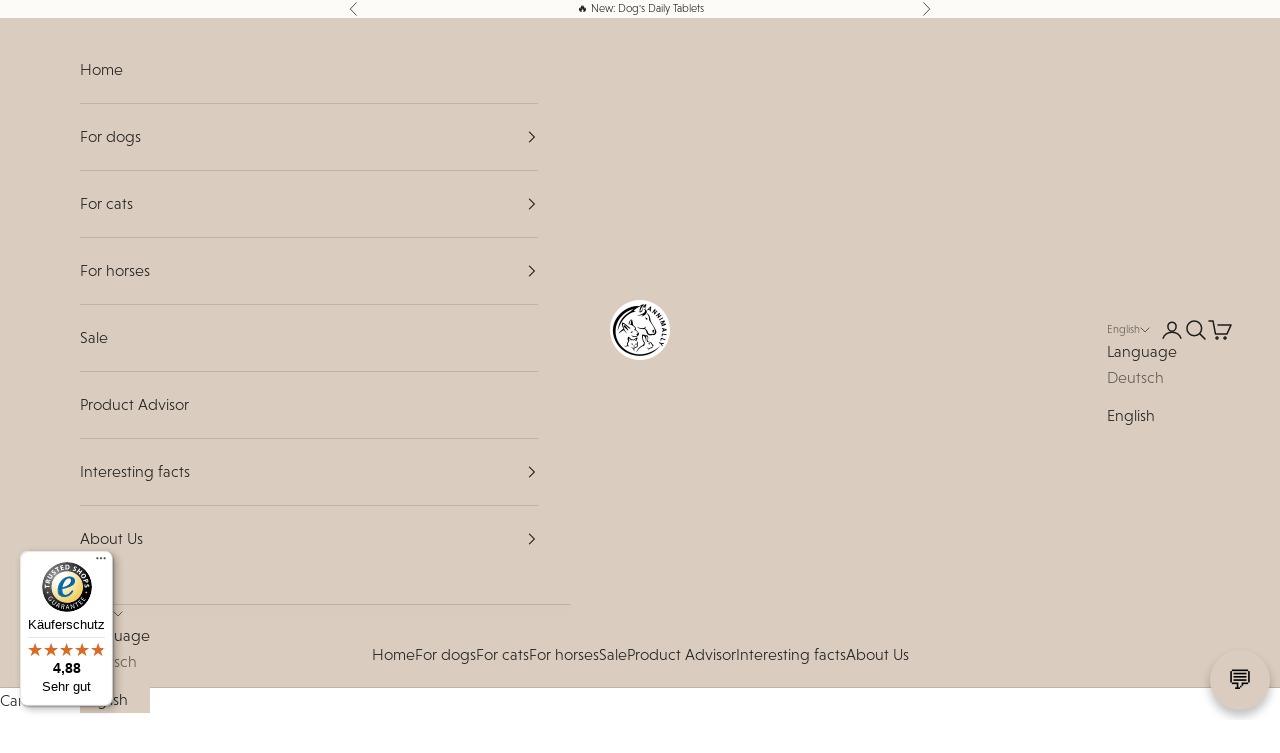

--- FILE ---
content_type: text/html; charset=utf-8
request_url: https://www.annimally.de/en/blogs/haustier-magazin/regenwetter-und-nun-wie-du-deinen-hund-drinnen-auspowerst
body_size: 66522
content:
<!doctype html>

<html lang="en" dir="ltr">
  <head>
	<script async crossorigin fetchpriority="high" src="/cdn/shopifycloud/importmap-polyfill/es-modules-shim.2.4.0.js"></script>
<script src="//www.annimally.de/cdn/shop/files/pandectes-rules.js?v=8870302183734996172"></script>

  	<!-- Google Consent Mode -->
<script data-cookieconsent="ignore">
    window.dataLayer = window.dataLayer || [];
    function gtag() {
        dataLayer.push(arguments);
    }
    gtag("consent", "default", {
        ad_personalization: "denied",
        ad_storage: "denied",
        ad_user_data: "denied",
        analytics_storage: "denied",
        functionality_storage: "denied",
        personalization_storage: "denied",
        security_storage: "granted",
        wait_for_update: 500,
    });
    gtag("set", "ads_data_redaction", true);
    gtag("set", "url_passthrough", true);
</script>

<!-- End Google Consent Mode -->


<script>
window.uetq = window.uetq || [];
window.uetq.push('consent', 'default', {
    'ad_storage': 'denied'
    });
</script>

<!-- Google Tag Manager -->
<script>
  
  (function(w,d,s,l,i){w[l]=w[l]||[];w[l].push({'gtm.start':
  new Date().getTime(),event:'gtm.js'});var f=d.getElementsByTagName(s)[0],
  j=d.createElement(s),dl=l!='dataLayer'?'&l='+l:'';j.async=true;j.src=
  'https://www.googletagmanager.com/gtm.js?id='+i+dl;f.parentNode.insertBefore(j,f);
  })(window,document,'script','dataLayer','GTM-NZZ4RQ3W');
</script>

<script async src="https://pagead2.googlesyndication.com/pagead/js/adsbygoogle.js?client=ca-pub-2651186495186815"
     crossorigin="anonymous"></script>

     <meta name="facebook-domain-verification" content="enazkcn2cakkzfshl7slkvgn1qzswf" />
     <meta name="google-site-verification" content="85RKzM5EtEDT4iCDT6DesJz5-6rX1HxzmRB2exwoTRo"/>
    <meta name="google-site-verification" content="ONC5DImqJ1et0SAgab4o4Yeei2XkI3G5YaAD9_hl7Vw" />
    <meta charset="utf-8">
    <meta name="viewport" content="width=device-width, initial-scale=1.0, height=device-height, minimum-scale=1.0, maximum-scale=5.0">

    <title>Dog doesn&#39;t want to go out when it rains - exercise dog at home physically</title><meta name="description" content="Going for a walk is a must in any weather. Many a dog doesn&#39;t want to go out when it&#39;s raining, even if only for a short time. We&#39;ll show you how you can exercise your dog at home in your apartment!">


    <link rel="canonical" href="https://www.annimally.de/en/blogs/haustier-magazin/regenwetter-und-nun-wie-du-deinen-hund-drinnen-auspowerst"><link rel="shortcut icon" href="//www.annimally.de/cdn/shop/files/annimally-logo-white-circle.png?v=1732780694&width=96">
      <link rel="apple-touch-icon" href="//www.annimally.de/cdn/shop/files/annimally-logo-white-circle.png?v=1732780694&width=180"><link rel="preconnect" href="https://fonts.shopifycdn.com" crossorigin><link rel="preload" href="//www.annimally.de/cdn/fonts/instrument_sans/instrumentsans_n4.db86542ae5e1596dbdb28c279ae6c2086c4c5bfa.woff2" as="font" type="font/woff2" crossorigin><link rel="preload" href="//www.annimally.de/cdn/fonts/nunito/nunito_n4.fc49103dc396b42cae9460289072d384b6c6eb63.woff2" as="font" type="font/woff2" crossorigin><meta property="og:type" content="article">
  <meta property="og:title" content="Rainy weather and now? How to power your dog indoors"><meta property="og:image" content="http://www.annimally.de/cdn/shop/articles/regenwetter-hund-auspowern_ed6c1d6f-05b2-4f1d-8de5-a12dd3e66efa.png?v=1760245818&width=2048">
  <meta property="og:image:secure_url" content="https://www.annimally.de/cdn/shop/articles/regenwetter-hund-auspowern_ed6c1d6f-05b2-4f1d-8de5-a12dd3e66efa.png?v=1760245818&width=2048">
  <meta property="og:image:width" content="1920">
  <meta property="og:image:height" content="1080"><meta property="og:description" content="Going for a walk is a must in any weather. Many a dog doesn&#39;t want to go out when it&#39;s raining, even if only for a short time. We&#39;ll show you how you can exercise your dog at home in your apartment!"><meta property="og:url" content="https://www.annimally.de/en/blogs/haustier-magazin/regenwetter-und-nun-wie-du-deinen-hund-drinnen-auspowerst">
<meta property="og:site_name" content="Annimally.de"><meta name="twitter:card" content="summary"><meta name="twitter:title" content="Rainy weather and now? How to power your dog indoors">
  <meta name="twitter:description" content="When it rains outside, even the four-legged friends often don&#39;t want to get out of the dry four walls. The business is done quickly and nothing like going back to the warm, cozy basket. But even if dogs can sleep around 17 hours a day, it will show up at some point: boredom! We reveal how to recognize them and what to do about them. Barking, chewing, whining - this is how you recognize bored furry friends If your four-legged friend is bored, he will become restless - just like us humans. And he makes that unmistakably clear to you through various signals. Many dogs start barking for no reason, along the lines of “master, mistress, here I am, pay attention to me!”. Other furry friends whimper in high pitched tones and that can really get on your nerves. Many"><meta name="twitter:image" content="https://www.annimally.de/cdn/shop/articles/regenwetter-hund-auspowern_ed6c1d6f-05b2-4f1d-8de5-a12dd3e66efa.png?crop=center&height=1200&v=1760245818&width=1200">
  <meta name="twitter:image:alt" content="Regenwetter und nun? Wie Du Deinen Hund drinnen auspowerst!"><script type="application/ld+json">{"@context":"http:\/\/schema.org\/","@id":"\/en\/blogs\/haustier-magazin\/regenwetter-und-nun-wie-du-deinen-hund-drinnen-auspowerst#article","@type":"Article","mainEntityOfPage":{"@type":"WebPage","@id":"https:\/\/www.annimally.de\/en\/blogs\/haustier-magazin\/regenwetter-und-nun-wie-du-deinen-hund-drinnen-auspowerst"},"articleBody":"When it rains outside, even the four-legged friends often don't want to get out of the dry four walls. The business is done quickly and nothing like going back to the warm, cozy basket. But even if dogs can sleep around 17 hours a day, it will show up at some point: boredom! We reveal how to recognize them and what to do about them.\nBarking, chewing, whining - this is how you recognize bored furry friends\nIf your four-legged friend is bored, he will become restless - just like us humans. And he makes that unmistakably clear to you through various signals. Many dogs start barking for no reason, along the lines of “master, mistress, here I am, pay attention to me!”. Other furry friends whimper in high pitched tones and that can really get on your nerves. Many a dog protests against boredom. Indiscriminately he begins to chew on or even break everything that isn't nailed down. At least now the dog needs action! But beware: Wait a moment of calm, otherwise your dog will learn that his nerve actually helps and will use it tactically in the future.\nHow to keep your dog busy at home\n\nKeeping dogs occupied indoors really isn't difficult - it just takes a few creative ideas and let's have fun. Here are our tips for bad weather days.\npractice commands\nThere is a lot of distraction lurking outside and this makes practicing commands difficult, especially with young dogs. Inside you have it in your hands: Sit! Down! Stay! and Co. are great for practicing. And who doesn't know that learning is really exhausting in the long run? So don't overdo it. Rather many short training sessions and regular breaks. This gives the dog enough time to process what it has learned and to relax in between.\nNasentraining\nYou can get rid of the right tormentors with hidden object games. Hide your four-legged friend's favorite toy or a food bag in the apartment. Meanwhile, the dog has to wait in its place. Then he may click \"Search!\" getting started. Feel free to increase the level of difficulty after a while - this will keep you interested.\nbrain toys\nThere are tons of intelligence toys for dogs out there. Usually food has to be found by solving a task. It really gets your head spinning and it's definitely exhausting. But be careful: dogs quickly lose interest in such games once they get the hang of it. Therefore, when buying, make sure that the toy can also be used variably.\npractice fetch\n\"Get the stick!\" - not so easy for many dogs. Sometimes, as a dog owner, you really have the feeling that your furry friend just doesn't want to fetch. But don't despair: Any dog ​​can learn to fetch and at first it's best done indoors, where there are no distractions lurking around. Especially with puppies, the best way to start training is at home with a food bag.\nRain can be great too\n\nIf your dog really hates bad weather, then it is your job to change that. Because exercise is important for the dog at any time of the year and in any weather. In order to make the walk in the rain palatable to your companion, you should set a good example. Dogs simply notice whether we feel like going for a walk ourselves or not. In addition, you can positively charge the walk in the rain with treats. And another little tip: if your dog just doesn't want to get wet, try wearing a raincoat. So the next bad weather dog walk can come!","headline":"Rainy weather and now? How to power your dog indoors","description":"","image":"https:\/\/www.annimally.de\/cdn\/shop\/articles\/regenwetter-hund-auspowern_ed6c1d6f-05b2-4f1d-8de5-a12dd3e66efa.png?v=1760245818\u0026width=1920","datePublished":"2020-09-10T12:40:52+02:00","dateModified":"2020-09-10T12:41:00+02:00","author":{"@type":"Person","name":"Team Annimally"},"publisher":{"@type":"Organization","name":"Annimally.de"}}</script><script type="application/ld+json">
  {
    "@context": "https://schema.org",
    "@type": "BreadcrumbList",
    "itemListElement": [{
        "@type": "ListItem",
        "position": 1,
        "name": "Home",
        "item": "https://www.annimally.de"
      },{
            "@type": "ListItem",
            "position": 2,
            "name": "Pet Magazine",
            "item": "https://www.annimally.de/en/blogs/haustier-magazin"
          }, {
            "@type": "ListItem",
            "position": 3,
            "name": "Pet Magazine",
            "item": "https://www.annimally.de/en/blogs/haustier-magazin/regenwetter-und-nun-wie-du-deinen-hund-drinnen-auspowerst"
          }]
  }
</script><style>/* Typography (heading) */
  @font-face {
  font-family: "Instrument Sans";
  font-weight: 400;
  font-style: normal;
  font-display: fallback;
  src: url("//www.annimally.de/cdn/fonts/instrument_sans/instrumentsans_n4.db86542ae5e1596dbdb28c279ae6c2086c4c5bfa.woff2") format("woff2"),
       url("//www.annimally.de/cdn/fonts/instrument_sans/instrumentsans_n4.510f1b081e58d08c30978f465518799851ef6d8b.woff") format("woff");
}

@font-face {
  font-family: "Instrument Sans";
  font-weight: 400;
  font-style: italic;
  font-display: fallback;
  src: url("//www.annimally.de/cdn/fonts/instrument_sans/instrumentsans_i4.028d3c3cd8d085648c808ceb20cd2fd1eb3560e5.woff2") format("woff2"),
       url("//www.annimally.de/cdn/fonts/instrument_sans/instrumentsans_i4.7e90d82df8dee29a99237cd19cc529d2206706a2.woff") format("woff");
}

/* Typography (body) */
  @font-face {
  font-family: Nunito;
  font-weight: 400;
  font-style: normal;
  font-display: fallback;
  src: url("//www.annimally.de/cdn/fonts/nunito/nunito_n4.fc49103dc396b42cae9460289072d384b6c6eb63.woff2") format("woff2"),
       url("//www.annimally.de/cdn/fonts/nunito/nunito_n4.5d26d13beeac3116db2479e64986cdeea4c8fbdd.woff") format("woff");
}

@font-face {
  font-family: Nunito;
  font-weight: 400;
  font-style: italic;
  font-display: fallback;
  src: url("//www.annimally.de/cdn/fonts/nunito/nunito_i4.fd53bf99043ab6c570187ed42d1b49192135de96.woff2") format("woff2"),
       url("//www.annimally.de/cdn/fonts/nunito/nunito_i4.cb3876a003a73aaae5363bb3e3e99d45ec598cc6.woff") format("woff");
}

@font-face {
  font-family: Nunito;
  font-weight: 700;
  font-style: normal;
  font-display: fallback;
  src: url("//www.annimally.de/cdn/fonts/nunito/nunito_n7.37cf9b8cf43b3322f7e6e13ad2aad62ab5dc9109.woff2") format("woff2"),
       url("//www.annimally.de/cdn/fonts/nunito/nunito_n7.45cfcfadc6630011252d54d5f5a2c7c98f60d5de.woff") format("woff");
}

@font-face {
  font-family: Nunito;
  font-weight: 700;
  font-style: italic;
  font-display: fallback;
  src: url("//www.annimally.de/cdn/fonts/nunito/nunito_i7.3f8ba2027bc9ceb1b1764ecab15bae73f86c4632.woff2") format("woff2"),
       url("//www.annimally.de/cdn/fonts/nunito/nunito_i7.82bfb5f86ec77ada3c9f660da22064c2e46e1469.woff") format("woff");
}

:root {
    /* Container */
    --container-max-width: 100%;
    --container-xxs-max-width: 27.5rem; /* 440px */
    --container-xs-max-width: 42.5rem; /* 680px */
    --container-sm-max-width: 61.25rem; /* 980px */
    --container-md-max-width: 71.875rem; /* 1150px */
    --container-lg-max-width: 78.75rem; /* 1260px */
    --container-xl-max-width: 85rem; /* 1360px */
    --container-gutter: 1.25rem;

    --section-vertical-spacing: 2.5rem;
    --section-vertical-spacing-tight:2.5rem;

    --section-stack-gap:2.25rem;
    --section-stack-gap-tight:2.25rem;

    /* Form settings */
    --form-gap: 1.25rem; /* Gap between fieldset and submit button */
    --fieldset-gap: 1rem; /* Gap between each form input within a fieldset */
    --form-control-gap: 0.625rem; /* Gap between input and label (ignored for floating label) */
    --checkbox-control-gap: 0.75rem; /* Horizontal gap between checkbox and its associated label */
    --input-padding-block: 0.65rem; /* Vertical padding for input, textarea and native select */
    --input-padding-inline: 0.8rem; /* Horizontal padding for input, textarea and native select */
    --checkbox-size: 0.875rem; /* Size (width and height) for checkbox */

    /* Other sizes */
    --sticky-area-height: calc(var(--announcement-bar-is-sticky, 0) * var(--announcement-bar-height, 0px) + var(--header-is-sticky, 0) * var(--header-is-visible, 1) * var(--header-height, 0px));

    /* RTL support */
    --transform-logical-flip: 1;
    --transform-origin-start: left;
    --transform-origin-end: right;

    /**
     * ---------------------------------------------------------------------
     * TYPOGRAPHY
     * ---------------------------------------------------------------------
     */

    /* Font properties */
    --heading-font-family: "Instrument Sans", sans-serif;
    --heading-font-weight: 400;
    --heading-font-style: normal;
    --heading-text-transform: uppercase;
    --heading-letter-spacing: 0.03em;
    --text-font-family: Nunito, sans-serif;
    --text-font-weight: 400;
    --text-font-style: normal;
    --text-letter-spacing: 0.0em;
    --button-font: var(--text-font-style) var(--text-font-weight) var(--text-sm) / 1.65 var(--text-font-family);
    --button-text-transform: uppercase;
    --button-letter-spacing: 0.05em;

    /* Font sizes */--text-heading-size-factor: 1;
    --text-h1: max(0.6875rem, clamp(1.375rem, 1.146341463414634rem + 0.975609756097561vw, 2rem) * var(--text-heading-size-factor));
    --text-h2: max(0.6875rem, clamp(1.25rem, 1.0670731707317074rem + 0.7804878048780488vw, 1.75rem) * var(--text-heading-size-factor));
    --text-h3: max(0.6875rem, clamp(1.125rem, 1.0335365853658536rem + 0.3902439024390244vw, 1.375rem) * var(--text-heading-size-factor));
    --text-h4: max(0.6875rem, clamp(1rem, 0.9542682926829268rem + 0.1951219512195122vw, 1.125rem) * var(--text-heading-size-factor));
    --text-h5: calc(0.875rem * var(--text-heading-size-factor));
    --text-h6: calc(0.75rem * var(--text-heading-size-factor));

    --text-xs: 0.75rem;
    --text-sm: 0.8125rem;
    --text-base: 0.875rem;
    --text-lg: 1.0rem;
    --text-xl: 1.25rem;

    /* Rounded variables (used for border radius) */
    --rounded-full: 9999px;
    --button-border-radius: 0.375rem;
    --input-border-radius: 0.375rem;

    /* Box shadow */
    --shadow-sm: 0 2px 8px rgb(0 0 0 / 0.05);
    --shadow: 0 5px 15px rgb(0 0 0 / 0.05);
    --shadow-md: 0 5px 30px rgb(0 0 0 / 0.05);
    --shadow-block: px px px rgb(var(--text-primary) / 0.0);

    /**
     * ---------------------------------------------------------------------
     * OTHER
     * ---------------------------------------------------------------------
     */

    --checkmark-svg-url: url(//www.annimally.de/cdn/shop/t/63/assets/checkmark.svg?v=77552481021870063511758356683);
    --cursor-zoom-in-svg-url: url(//www.annimally.de/cdn/shop/t/63/assets/cursor-zoom-in.svg?v=112480252220988712521758356683);
  }

  [dir="rtl"]:root {
    /* RTL support */
    --transform-logical-flip: -1;
    --transform-origin-start: right;
    --transform-origin-end: left;
  }

  @media screen and (min-width: 700px) {
    :root {
      /* Typography (font size) */
      --text-xs: 0.875rem;
      --text-sm: 0.9375rem;
      --text-base: 1.0rem;
      --text-lg: 1.125rem;
      --text-xl: 1.375rem;

      /* Spacing settings */
      --container-gutter: 2rem;
    }
  }

  @media screen and (min-width: 1000px) {
    :root {
      /* Spacing settings */
      --container-gutter: 3rem;

      --section-vertical-spacing: 4rem;
      --section-vertical-spacing-tight: 4rem;

      --section-stack-gap:3rem;
      --section-stack-gap-tight:3rem;
    }
  }:root {/* Overlay used for modal */
    --page-overlay: 0 0 0 / 0.4;

    /* We use the first scheme background as default */
    --page-background: ;

    /* Product colors */
    --on-sale-text: 232 125 119;
    --on-sale-badge-background: 232 125 119;
    --on-sale-badge-text: 0 0 0 / 0.65;
    --sold-out-badge-background: 239 239 239;
    --sold-out-badge-text: 0 0 0 / 0.65;
    --custom-badge-background: 232 125 119;
    --custom-badge-text: 0 0 0 / 0.65;
    --star-color: 28 28 28;

    /* Status colors */
    --success-background: 212 227 203;
    --success-text: 48 122 7;
    --warning-background: 253 241 224;
    --warning-text: 237 138 0;
    --error-background: 243 204 204;
    --error-text: 203 43 43;
  }.color-scheme--scheme-1 {
      /* Color settings */--accent: 232 125 119;
      --text-color: 28 28 28;
      --background: 255 255 255 / 1.0;
      --background-without-opacity: 255 255 255;
      --background-gradient: ;--border-color: 221 221 221;/* Button colors */
      --button-background: 232 125 119;
      --button-text-color: 255 255 255;

      /* Circled buttons */
      --circle-button-background: 255 255 255;
      --circle-button-text-color: 28 28 28;
    }.shopify-section:has(.section-spacing.color-scheme--bg-54922f2e920ba8346f6dc0fba343d673) + .shopify-section:has(.section-spacing.color-scheme--bg-54922f2e920ba8346f6dc0fba343d673:not(.bordered-section)) .section-spacing {
      padding-block-start: 0;
    }.color-scheme--scheme-2 {
      /* Color settings */--accent: 28 28 28;
      --text-color: 28 28 28;
      --background: 218 204 190 / 1.0;
      --background-without-opacity: 218 204 190;
      --background-gradient: ;--border-color: 189 178 166;/* Button colors */
      --button-background: 28 28 28;
      --button-text-color: 255 255 255;

      /* Circled buttons */
      --circle-button-background: 255 255 255;
      --circle-button-text-color: 28 28 28;
    }.shopify-section:has(.section-spacing.color-scheme--bg-6771ae5c5c544fc8b283f3fd4f141539) + .shopify-section:has(.section-spacing.color-scheme--bg-6771ae5c5c544fc8b283f3fd4f141539:not(.bordered-section)) .section-spacing {
      padding-block-start: 0;
    }.color-scheme--scheme-3 {
      /* Color settings */--accent: 232 125 119;
      --text-color: 28 28 28;
      --background: 252 251 247 / 1.0;
      --background-without-opacity: 252 251 247;
      --background-gradient: ;--border-color: 218 218 214;/* Button colors */
      --button-background: 232 125 119;
      --button-text-color: 252 251 247;

      /* Circled buttons */
      --circle-button-background: 252 251 247;
      --circle-button-text-color: 28 28 28;
    }.shopify-section:has(.section-spacing.color-scheme--bg-9a8c0634afbdf51cf1ad47252d2a8325) + .shopify-section:has(.section-spacing.color-scheme--bg-9a8c0634afbdf51cf1ad47252d2a8325:not(.bordered-section)) .section-spacing {
      padding-block-start: 0;
    }.color-scheme--scheme-4 {
      /* Color settings */--accent: 255 255 255;
      --text-color: 255 255 255;
      --background: 0 0 0 / 0.0;
      --background-without-opacity: 0 0 0;
      --background-gradient: ;--border-color: 255 255 255;/* Button colors */
      --button-background: 255 255 255;
      --button-text-color: 28 28 28;

      /* Circled buttons */
      --circle-button-background: 255 255 255;
      --circle-button-text-color: 28 28 28;
    }.shopify-section:has(.section-spacing.color-scheme--bg-3671eee015764974ee0aef1536023e0f) + .shopify-section:has(.section-spacing.color-scheme--bg-3671eee015764974ee0aef1536023e0f:not(.bordered-section)) .section-spacing {
      padding-block-start: 0;
    }.color-scheme--scheme-b518c28c-4f5f-4385-9604-942b10a70cb8 {
      /* Color settings */--accent: 232 125 119;
      --text-color: 255 255 255;
      --background: 28 28 28 / 1.0;
      --background-without-opacity: 28 28 28;
      --background-gradient: ;--border-color: 62 62 62;/* Button colors */
      --button-background: 232 125 119;
      --button-text-color: 255 255 255;

      /* Circled buttons */
      --circle-button-background: 28 28 28;
      --circle-button-text-color: 255 255 255;
    }.shopify-section:has(.section-spacing.color-scheme--bg-c1f8cb21047e4797e94d0969dc5d1e44) + .shopify-section:has(.section-spacing.color-scheme--bg-c1f8cb21047e4797e94d0969dc5d1e44:not(.bordered-section)) .section-spacing {
      padding-block-start: 0;
    }.color-scheme--dialog {
      /* Color settings */--accent: 28 28 28;
      --text-color: 28 28 28;
      --background: 218 204 190 / 1.0;
      --background-without-opacity: 218 204 190;
      --background-gradient: ;--border-color: 189 178 166;/* Button colors */
      --button-background: 28 28 28;
      --button-text-color: 255 255 255;

      /* Circled buttons */
      --circle-button-background: 255 255 255;
      --circle-button-text-color: 28 28 28;
    }
</style><script>
  // This allows to expose several variables to the global scope, to be used in scripts
  window.themeVariables = {
    settings: {
      showPageTransition: null,
      pageType: "article",
      moneyFormat: "€{{amount_with_comma_separator}}",
      moneyWithCurrencyFormat: "€{{amount_with_comma_separator}} EUR",
      currencyCodeEnabled: true,
      cartType: "drawer",
      staggerMenuApparition: true
    },

    strings: {
      addedToCart: "Added to your cart!",
      closeGallery: "Close gallery",
      zoomGallery: "Zoom picture",
      errorGallery: "Image cannot be loaded",
      shippingEstimatorNoResults: "Sorry, we do not ship to your address.",
      shippingEstimatorOneResult: "There is one shipping rate for your address:",
      shippingEstimatorMultipleResults: "There are several shipping rates for your address:",
      shippingEstimatorError: "One or more error occurred while retrieving shipping rates:",
      next: "Next",
      previous: "Previous"
    },

    mediaQueries: {
      'sm': 'screen and (min-width: 700px)',
      'md': 'screen and (min-width: 1000px)',
      'lg': 'screen and (min-width: 1150px)',
      'xl': 'screen and (min-width: 1400px)',
      '2xl': 'screen and (min-width: 1600px)',
      'sm-max': 'screen and (max-width: 699px)',
      'md-max': 'screen and (max-width: 999px)',
      'lg-max': 'screen and (max-width: 1149px)',
      'xl-max': 'screen and (max-width: 1399px)',
      '2xl-max': 'screen and (max-width: 1599px)',
      'motion-safe': '(prefers-reduced-motion: no-preference)',
      'motion-reduce': '(prefers-reduced-motion: reduce)',
      'supports-hover': 'screen and (pointer: fine)',
      'supports-touch': 'screen and (hover: none)'
    }
  };</script><!-- noindex this page if the template contains "no-index" in the name -->
     

    

  

    <script type="importmap">{
        "imports": {
          "vendor": "//www.annimally.de/cdn/shop/t/63/assets/vendor.min.js?v=118757129943152772801758356668",
          "theme": "//www.annimally.de/cdn/shop/t/63/assets/theme.js?v=34169666688707465681758356667",
          "custom": "//www.annimally.de/cdn/shop/t/63/assets/theme-custom.js?v=54076509036947515211758556045",
          "photoswipe": "//www.annimally.de/cdn/shop/t/63/assets/photoswipe.min.js?v=13374349288281597431758356663"
        }
      }
    </script>

    <script type="module" src="//www.annimally.de/cdn/shop/t/63/assets/vendor.min.js?v=118757129943152772801758356668"></script>
    <script type="module" src="//www.annimally.de/cdn/shop/t/63/assets/theme.js?v=34169666688707465681758356667"></script>
    <script type="module" src="//www.annimally.de/cdn/shop/t/63/assets/theme-custom.js?v=54076509036947515211758556045"></script>

    
<!-- /snippets/gwa-hreflang.liquid v.1.0.3  from https://apps.shopify.com/hreflang-manager -->
<script>window.performance && window.performance.mark && window.performance.mark('shopify.content_for_header.start');</script><meta id="shopify-digital-wallet" name="shopify-digital-wallet" content="/47794127000/digital_wallets/dialog">
<meta name="shopify-checkout-api-token" content="38c23d4809e89e78d4963085e41863ff">
<meta id="in-context-paypal-metadata" data-shop-id="47794127000" data-venmo-supported="false" data-environment="production" data-locale="en_US" data-paypal-v4="true" data-currency="EUR">
<link rel="alternate" type="application/atom+xml" title="Feed" href="/en/blogs/haustier-magazin.atom" />
<link nohreflang="x-default" href="https://www.annimally.de/blogs/haustier-magazin/regenwetter-und-nun-wie-du-deinen-hund-drinnen-auspowerst">
<link nohreflang="de" href="https://www.annimally.de/blogs/haustier-magazin/regenwetter-und-nun-wie-du-deinen-hund-drinnen-auspowerst">
<link nohreflang="en" href="https://www.annimally.de/en/blogs/haustier-magazin/regenwetter-und-nun-wie-du-deinen-hund-drinnen-auspowerst">
<link nohreflang="de-AT" href="https://www.annimally.at/blogs/haustier-magazin/regenwetter-und-nun-wie-du-deinen-hund-drinnen-auspowerst">
<link nohreflang="en-AT" href="https://www.annimally.at/en/blogs/haustier-magazin/regenwetter-und-nun-wie-du-deinen-hund-drinnen-auspowerst">
<link nohreflang="nl-NL" href="https://www.annimally.nl/blogs/haustier-magazin/regenwetter-und-nun-wie-du-deinen-hund-drinnen-auspowerst">
<link nohreflang="en-NL" href="https://www.annimally.nl/en/blogs/haustier-magazin/regenwetter-und-nun-wie-du-deinen-hund-drinnen-auspowerst">
<link nohreflang="de-NL" href="https://www.annimally.nl/de/blogs/haustier-magazin/regenwetter-und-nun-wie-du-deinen-hund-drinnen-auspowerst">
<script async="async" src="/checkouts/internal/preloads.js?locale=en-DE"></script>
<script id="apple-pay-shop-capabilities" type="application/json">{"shopId":47794127000,"countryCode":"DE","currencyCode":"EUR","merchantCapabilities":["supports3DS"],"merchantId":"gid:\/\/shopify\/Shop\/47794127000","merchantName":"Annimally.de","requiredBillingContactFields":["postalAddress","email"],"requiredShippingContactFields":["postalAddress","email"],"shippingType":"shipping","supportedNetworks":["visa","maestro","masterCard","amex"],"total":{"type":"pending","label":"Annimally.de","amount":"1.00"},"shopifyPaymentsEnabled":true,"supportsSubscriptions":true}</script>
<script id="shopify-features" type="application/json">{"accessToken":"38c23d4809e89e78d4963085e41863ff","betas":["rich-media-storefront-analytics"],"domain":"www.annimally.de","predictiveSearch":true,"shopId":47794127000,"locale":"en"}</script>
<script>var Shopify = Shopify || {};
Shopify.shop = "annimally-2.myshopify.com";
Shopify.locale = "en";
Shopify.currency = {"active":"EUR","rate":"1.0"};
Shopify.country = "DE";
Shopify.theme = {"name":"Working - Akshay - Prestige V10 - 20.09.25","id":174242431244,"schema_name":"Prestige","schema_version":"10.10.0","theme_store_id":855,"role":"main"};
Shopify.theme.handle = "null";
Shopify.theme.style = {"id":null,"handle":null};
Shopify.cdnHost = "www.annimally.de/cdn";
Shopify.routes = Shopify.routes || {};
Shopify.routes.root = "/en/";</script>
<script type="module">!function(o){(o.Shopify=o.Shopify||{}).modules=!0}(window);</script>
<script>!function(o){function n(){var o=[];function n(){o.push(Array.prototype.slice.apply(arguments))}return n.q=o,n}var t=o.Shopify=o.Shopify||{};t.loadFeatures=n(),t.autoloadFeatures=n()}(window);</script>
<script id="shop-js-analytics" type="application/json">{"pageType":"article"}</script>
<script defer="defer" async type="module" src="//www.annimally.de/cdn/shopifycloud/shop-js/modules/v2/client.init-shop-cart-sync_C5BV16lS.en.esm.js"></script>
<script defer="defer" async type="module" src="//www.annimally.de/cdn/shopifycloud/shop-js/modules/v2/chunk.common_CygWptCX.esm.js"></script>
<script type="module">
  await import("//www.annimally.de/cdn/shopifycloud/shop-js/modules/v2/client.init-shop-cart-sync_C5BV16lS.en.esm.js");
await import("//www.annimally.de/cdn/shopifycloud/shop-js/modules/v2/chunk.common_CygWptCX.esm.js");

  window.Shopify.SignInWithShop?.initShopCartSync?.({"fedCMEnabled":true,"windoidEnabled":true});

</script>
<script>(function() {
  var isLoaded = false;
  function asyncLoad() {
    if (isLoaded) return;
    isLoaded = true;
    var urls = ["https:\/\/cdn.nfcube.com\/instafeed-1601745d0b4bd069b3a06e61a1a6d130.js?shop=annimally-2.myshopify.com","https:\/\/app.recurpay.com\/misc\/js\/script_tag.js?shop=annimally-2.myshopify.com","https:\/\/pc-quiz.s3.us-east-2.amazonaws.com\/current\/quiz-loader.min.js?shop=annimally-2.myshopify.com","\/\/cdn.shopify.com\/proxy\/03ddb67508ebfb2a11d149868cbfa751c5144fa89d2780f6b20d78600273ccda\/annimally-2.recurpay.com\/?store_id=2089\u0026shop=annimally-2.myshopify.com\u0026sp-cache-control=cHVibGljLCBtYXgtYWdlPTkwMA","\/\/cdn.shopify.com\/proxy\/03ddb67508ebfb2a11d149868cbfa751c5144fa89d2780f6b20d78600273ccda\/annimally-2.recurpay.com\/?store_id=2089\u0026shop=annimally-2.myshopify.com\u0026sp-cache-control=cHVibGljLCBtYXgtYWdlPTkwMA","https:\/\/loox.io\/widget\/tlZEex_pnB\/loox.1758021612401.js?shop=annimally-2.myshopify.com","https:\/\/tseish-app.connect.trustedshops.com\/esc.js?apiBaseUrl=aHR0cHM6Ly90c2Vpc2gtYXBwLmNvbm5lY3QudHJ1c3RlZHNob3BzLmNvbQ==\u0026instanceId=YW5uaW1hbGx5LTIubXlzaG9waWZ5LmNvbQ==\u0026shop=annimally-2.myshopify.com"];
    for (var i = 0; i < urls.length; i++) {
      var s = document.createElement('script');
      s.type = 'text/javascript';
      s.async = true;
      s.src = urls[i];
      var x = document.getElementsByTagName('script')[0];
      x.parentNode.insertBefore(s, x);
    }
  };
  if(window.attachEvent) {
    window.attachEvent('onload', asyncLoad);
  } else {
    window.addEventListener('load', asyncLoad, false);
  }
})();</script>
<script id="__st">var __st={"a":47794127000,"offset":3600,"reqid":"102da993-6108-479f-96cb-c09f3d51cc44-1768706515","pageurl":"www.annimally.de\/en\/blogs\/haustier-magazin\/regenwetter-und-nun-wie-du-deinen-hund-drinnen-auspowerst","s":"articles-392347025560","u":"4514a70f1ea4","p":"article","rtyp":"article","rid":392347025560};</script>
<script>window.ShopifyPaypalV4VisibilityTracking = true;</script>
<script id="captcha-bootstrap">!function(){'use strict';const t='contact',e='account',n='new_comment',o=[[t,t],['blogs',n],['comments',n],[t,'customer']],c=[[e,'customer_login'],[e,'guest_login'],[e,'recover_customer_password'],[e,'create_customer']],r=t=>t.map((([t,e])=>`form[action*='/${t}']:not([data-nocaptcha='true']) input[name='form_type'][value='${e}']`)).join(','),a=t=>()=>t?[...document.querySelectorAll(t)].map((t=>t.form)):[];function s(){const t=[...o],e=r(t);return a(e)}const i='password',u='form_key',d=['recaptcha-v3-token','g-recaptcha-response','h-captcha-response',i],f=()=>{try{return window.sessionStorage}catch{return}},m='__shopify_v',_=t=>t.elements[u];function p(t,e,n=!1){try{const o=window.sessionStorage,c=JSON.parse(o.getItem(e)),{data:r}=function(t){const{data:e,action:n}=t;return t[m]||n?{data:e,action:n}:{data:t,action:n}}(c);for(const[e,n]of Object.entries(r))t.elements[e]&&(t.elements[e].value=n);n&&o.removeItem(e)}catch(o){console.error('form repopulation failed',{error:o})}}const l='form_type',E='cptcha';function T(t){t.dataset[E]=!0}const w=window,h=w.document,L='Shopify',v='ce_forms',y='captcha';let A=!1;((t,e)=>{const n=(g='f06e6c50-85a8-45c8-87d0-21a2b65856fe',I='https://cdn.shopify.com/shopifycloud/storefront-forms-hcaptcha/ce_storefront_forms_captcha_hcaptcha.v1.5.2.iife.js',D={infoText:'Protected by hCaptcha',privacyText:'Privacy',termsText:'Terms'},(t,e,n)=>{const o=w[L][v],c=o.bindForm;if(c)return c(t,g,e,D).then(n);var r;o.q.push([[t,g,e,D],n]),r=I,A||(h.body.append(Object.assign(h.createElement('script'),{id:'captcha-provider',async:!0,src:r})),A=!0)});var g,I,D;w[L]=w[L]||{},w[L][v]=w[L][v]||{},w[L][v].q=[],w[L][y]=w[L][y]||{},w[L][y].protect=function(t,e){n(t,void 0,e),T(t)},Object.freeze(w[L][y]),function(t,e,n,w,h,L){const[v,y,A,g]=function(t,e,n){const i=e?o:[],u=t?c:[],d=[...i,...u],f=r(d),m=r(i),_=r(d.filter((([t,e])=>n.includes(e))));return[a(f),a(m),a(_),s()]}(w,h,L),I=t=>{const e=t.target;return e instanceof HTMLFormElement?e:e&&e.form},D=t=>v().includes(t);t.addEventListener('submit',(t=>{const e=I(t);if(!e)return;const n=D(e)&&!e.dataset.hcaptchaBound&&!e.dataset.recaptchaBound,o=_(e),c=g().includes(e)&&(!o||!o.value);(n||c)&&t.preventDefault(),c&&!n&&(function(t){try{if(!f())return;!function(t){const e=f();if(!e)return;const n=_(t);if(!n)return;const o=n.value;o&&e.removeItem(o)}(t);const e=Array.from(Array(32),(()=>Math.random().toString(36)[2])).join('');!function(t,e){_(t)||t.append(Object.assign(document.createElement('input'),{type:'hidden',name:u})),t.elements[u].value=e}(t,e),function(t,e){const n=f();if(!n)return;const o=[...t.querySelectorAll(`input[type='${i}']`)].map((({name:t})=>t)),c=[...d,...o],r={};for(const[a,s]of new FormData(t).entries())c.includes(a)||(r[a]=s);n.setItem(e,JSON.stringify({[m]:1,action:t.action,data:r}))}(t,e)}catch(e){console.error('failed to persist form',e)}}(e),e.submit())}));const S=(t,e)=>{t&&!t.dataset[E]&&(n(t,e.some((e=>e===t))),T(t))};for(const o of['focusin','change'])t.addEventListener(o,(t=>{const e=I(t);D(e)&&S(e,y())}));const B=e.get('form_key'),M=e.get(l),P=B&&M;t.addEventListener('DOMContentLoaded',(()=>{const t=y();if(P)for(const e of t)e.elements[l].value===M&&p(e,B);[...new Set([...A(),...v().filter((t=>'true'===t.dataset.shopifyCaptcha))])].forEach((e=>S(e,t)))}))}(h,new URLSearchParams(w.location.search),n,t,e,['guest_login'])})(!0,!0)}();</script>
<script integrity="sha256-4kQ18oKyAcykRKYeNunJcIwy7WH5gtpwJnB7kiuLZ1E=" data-source-attribution="shopify.loadfeatures" defer="defer" src="//www.annimally.de/cdn/shopifycloud/storefront/assets/storefront/load_feature-a0a9edcb.js" crossorigin="anonymous"></script>
<script data-source-attribution="shopify.dynamic_checkout.dynamic.init">var Shopify=Shopify||{};Shopify.PaymentButton=Shopify.PaymentButton||{isStorefrontPortableWallets:!0,init:function(){window.Shopify.PaymentButton.init=function(){};var t=document.createElement("script");t.src="https://www.annimally.de/cdn/shopifycloud/portable-wallets/latest/portable-wallets.en.js",t.type="module",document.head.appendChild(t)}};
</script>
<script data-source-attribution="shopify.dynamic_checkout.buyer_consent">
  function portableWalletsHideBuyerConsent(e){var t=document.getElementById("shopify-buyer-consent"),n=document.getElementById("shopify-subscription-policy-button");t&&n&&(t.classList.add("hidden"),t.setAttribute("aria-hidden","true"),n.removeEventListener("click",e))}function portableWalletsShowBuyerConsent(e){var t=document.getElementById("shopify-buyer-consent"),n=document.getElementById("shopify-subscription-policy-button");t&&n&&(t.classList.remove("hidden"),t.removeAttribute("aria-hidden"),n.addEventListener("click",e))}window.Shopify?.PaymentButton&&(window.Shopify.PaymentButton.hideBuyerConsent=portableWalletsHideBuyerConsent,window.Shopify.PaymentButton.showBuyerConsent=portableWalletsShowBuyerConsent);
</script>
<script data-source-attribution="shopify.dynamic_checkout.cart.bootstrap">document.addEventListener("DOMContentLoaded",(function(){function t(){return document.querySelector("shopify-accelerated-checkout-cart, shopify-accelerated-checkout")}if(t())Shopify.PaymentButton.init();else{new MutationObserver((function(e,n){t()&&(Shopify.PaymentButton.init(),n.disconnect())})).observe(document.body,{childList:!0,subtree:!0})}}));
</script>
<link id="shopify-accelerated-checkout-styles" rel="stylesheet" media="screen" href="https://www.annimally.de/cdn/shopifycloud/portable-wallets/latest/accelerated-checkout-backwards-compat.css" crossorigin="anonymous">
<style id="shopify-accelerated-checkout-cart">
        #shopify-buyer-consent {
  margin-top: 1em;
  display: inline-block;
  width: 100%;
}

#shopify-buyer-consent.hidden {
  display: none;
}

#shopify-subscription-policy-button {
  background: none;
  border: none;
  padding: 0;
  text-decoration: underline;
  font-size: inherit;
  cursor: pointer;
}

#shopify-subscription-policy-button::before {
  box-shadow: none;
}

      </style>

<script>window.performance && window.performance.mark && window.performance.mark('shopify.content_for_header.end');</script>
<link href="//www.annimally.de/cdn/shop/t/63/assets/theme.css?v=39981336894039231061766146141" rel="stylesheet" type="text/css" media="all" /><!-- Added with Analyzify V3.0 - Sep 22, 2023 4:34 pm -->



<script type="text/javascript">
    window.dataLayer = window.dataLayer || [];
    window.analyzify = {
        pageFly: false, // Set this to true if you are using PageFly in your website
        send_unhashed_email: false, // Set this to true if you would like to collect unhashed email address of logged in users.
        g_feed_region: window.location.hostname.endsWith(".at") ? 'AT' : 'DE', // Check the domain and set the Google Ads feed region accordingly
        analyzify_version: '3.0', // Analyzify version information
        version: '3.0', // Analyzify version installed to this store
        logging: false, // Enable this to see Analyzify logs in console
        logs: [],  // An array to store log messages
        stopAtLog: false, // Set this to true if you want to use a debugger while logging
        //Modify the following button attributes if you do not see any ee_addToCart datalayer event when you click add to cart button in any product detail page.
        addtocart_btn_attributes: {
            "name": ["add-to-cart", "add"],
            "data-add-to-cart-text": ["Add to Cart"],
            "class": ["button-add", "add-to-cart", "add_to_cart", "buttonAddtoCart", "product-form__add-to-cart", "gtmatc", "product-form__cart-submit", "AddToCartText", "AddToCart", "AddToCart-product-template", "product__add-to-cart"],
            "id": ["AddToCart"]
        },
        wishlist_btn_attributes: {
            "class": ["test-wishlist"]
        },
        //Modify the following element attribute if you see that quantity being pushed to datalayer is wrong when you try to add the a product to the cart with more than 1 as quantity.
        product_quantity:{
            "name": ["quantity"]
        },
        //Modify the following button attributes if you do not see any ee_removeFromCart datalayer event when you remove any item from the cart in the cart page.
        removefromcart_btn_attributes: {
            "data-remove-item": ["cart-template"],
            "data-cart-remove": ["Remove"],
            "aria-label": ["Remove"],
            "class": ["CartItem__Remove", "cart__remove-btn", "cart__remove", "cart__removee", "cart-item__remove", "item-remove"],
            "id": [],
            "href": ["/cart/change?id=", "/cart/change?line="]
        },
        //Modify the following button attributes if you do not see ee_checkout datalayer event when you click "checkout" button in the cart page or cart drawer.
        checkout_btn_attributes: {
            "name": ["checkout"],
            "class": ["checkout-btn", "upcart-checkout-button", "cart__submit"],
            "href": ["/checkout"]
        },
        //Modify the following button attributes if you do not see any ee_productClick datalayer event when you click to a product in collection pages.
        collection_prod_click_attributes: {
            "href": ["/products/"],
            "class": ["boost-pfs-addtocart-select-options"]
        },
        //Modify the following button attributes if you do not see any ee_addToCart datalayer event when you click add to cart button in any collection pages.
        collection_atc_attributes: {
            "class": ["hit-buy-button", "product-form__cart-submit", "spf-product__form-btn-addtocart", "add-to-cart", "boost-pfs-addtocart-btn"],
            "type": ["submit"],
            "aria-label": ["Add to cart"]
        },
        //Modify the following button attributes if you do not see any ee_productClick datalayer event when you click to a product in search result pages.
        search_prod_click_attributes: {
            "href": ["/products/"]
        },
        //In this section, we are adding eventListeners for add-to-cart functionality for stores using customizable products with relevant applications.
        global_atc_functions: ["pplrAddToCartCompleted"],
        rebuy_atc_rfc: false,
    };

    analyzify.log = function(t) {
        if (window.analyzify.logging && t != null) {
            console.log(`** Analyzify Logger: ${typeof t === 'object' ? '\n' : ''}`, t);
            analyzify.logs.push(t);
            if (analyzify.stopAtLog) {
                debugger;
            }
        }
    };

    window.analyzify.Initialize = function() {
        window.analyzify.loadScript = function(callback) {
            callback();
        }

        window.analyzify.AppStart = function(){

            const detectedCart = {"note":null,"attributes":{},"original_total_price":0,"total_price":0,"total_discount":0,"total_weight":0.0,"item_count":0,"items":[],"requires_shipping":false,"currency":"EUR","items_subtotal_price":0,"cart_level_discount_applications":[],"checkout_charge_amount":0};
            const detectedCurrency = detectedCart.currency;

            

            const sh_info_obj = {
                event: 'sh_info',
                page_type: "Article",
                page_currency: detectedCurrency,
                user: {
                    type: 'visitor',
                    
                }
            }

            window.dataLayer.push(sh_info_obj);

            window.analyzify.GetClickedProductPosition = function(elementHref, sku){
                if(sku != ''){
                    
                    return 0;
                }else{
                    var elementIndex = -1
                    collectionProductsElements = document.querySelectorAll('main a[href*="/products/"]');

                    let hrefValues = [];
                    let uniqueCollectionProductsElements = [];
                    
                    collectionProductsElements.forEach((element) => {
                      let href = element.getAttribute('href');
                      if (!hrefValues.includes(href)) {
                        uniqueCollectionProductsElements.push(element);
                        hrefValues.push(href);
                      }
                    });
  
                    uniqueCollectionProductsElements.forEach(function(element,index){
                        if (element.href.includes(elementHref)) {elementIndex = index + 1};
                    });
                    return elementIndex
                }
            }

            

            window.analyzify.CollectionPageHandle = function(){
                null.forEach((product, i) => {
                  collectionProductsBrand.push(product.vendor);
                  collectionProductsType.push(product.type);
                  collectionProductsSku.push(product.variants[0].sku);
                  collectionProductsName.push(product.title);
                  collectionProductsHandle.push(product.handle);
                  collectionProductsId.push(product.id);
                  collectionProductsPrice.push(Number.parseFloat(product.variants[0].price * 0.01));
                  collectionProductsPosition.push(i + 1);
                  collectionGproductId.push(`shopify_${analyzify.g_feed_region}_${ product.id }_${ product.variants[0].id }`);
                  collectionVariantId.push(product.variants[0].id);
                  collectionVariantTitle.push(product.variants[0].title);
                });

                window.dataLayer.push({
                    event: 'ee_productImpression',
                    category_name: collectionTitle,
                    category_id: collectionId,
                    category_handle: collectionHandle,
                    product_brand: collectionProductsBrand,
                    product_type: collectionProductsType,
                    product_sku: collectionProductsSku,
                    product_name: collectionProductsName,
                    product_handle: collectionProductsHandle,
                    product_id: collectionProductsId,
                    product_price: collectionProductsPrice,
                    currency: detectedCurrency,
                    product_position: collectionProductsPosition,
                    g_product_id: collectionGproductId,
                    variant_id: collectionVariantId,
                    variant_title: collectionVariantTitle
                });
            }

            window.analyzify.SearchPageHandle = function(){
                null.forEach((product, i) => {
                  if(product.title){
                    searchProductsBrand.push(product.vendor);
                    searchProductsType.push(product.type);
                    searchProductsSku.push(product.variants[0].sku);
                    searchProductsNames.push(product.title);
                    searchProductsHandles.push(product.handle);
                    searchProductsIds.push(product.id);
                    searchProductsPrices.push(Number.parseFloat(product.variants[0].price * 0.01));
                    searchProductsPosition.push(i + 1);
                    searchGproductId.push(`shopify_${analyzify.g_feed_region}_${ product.id }_${ product.variants[0].id }`);
                    searchVariantId.push(product.variants[0].id);
                    searchVariantTitle.push(product.variants[0].title);
                  } else {
                    searchProductsBrand.push(null);
                    searchProductsType.push(null);
                    searchProductsSku.push(null);
                    searchProductsNames.push(null);
                    searchProductsHandles.push(null);
                    searchProductsIds.push(null);
                    searchProductsPrices.push(null);
                    searchProductsPosition.push(i + 1);
                    searchGproductId.push(null);
                    searchVariantId.push(null);
                    searchVariantTitle.push(null);
                  }
                });
      
                window.dataLayer.push({
                    event: 'searchListInfo',
                    page_type: 'search',
                    search_term: searchTerm,
                    search_results: searchResults,
                    product_brand: searchProductsBrand,
                    product_type: searchProductsType,
                    product_sku: searchProductsSku,
                    product_name: searchProductsNames,
                    product_handle: searchProductsHandles,
                    product_id: searchProductsIds,
                    product_price: searchProductsPrices,
                    currency: detectedCurrency,
                    product_position: searchProductsPosition,
                    product_list_id: 'search',
                    product_list_name: 'Search',
                    g_product_id: searchGproductId,
                    variant_id: searchVariantId,
                    variant_title: searchVariantTitle
                });
            }

            window.analyzify.ProductPageHandle = function() {
                const gProductId = `shopify_${analyzify.g_feed_region}_${productId}_`;
                const variantId = '';
                const variantTitle = ``;

                window.dataLayer.push({
                    event: 'ee_productDetail',
                    product_id: productId,
                    product_name: productName,
                    product_handle: productHandle,
                    product_type: productType,
                    product_brand: productBrand,
                    product_sku: productSku,
                    product_price: Number.parseFloat(productPrice),
                    currency: detectedCurrency,
                    category_id: collectionId,
                    category_name: collectionTitle,
                    category_handle: collectionHandle,
                    g_product_id: gProductId,
                    variant_id: variantId,
                    variant_title: variantTitle
                });
            };

            var cartItemsJson = {"note":null,"attributes":{},"original_total_price":0,"total_price":0,"total_discount":0,"total_weight":0.0,"item_count":0,"items":[],"requires_shipping":false,"currency":"EUR","items_subtotal_price":0,"cart_level_discount_applications":[],"checkout_charge_amount":0};

            window.analyzify.cartPageHandle = async function() {
                try {
                    const cartItems = await fetch('/cart.js').then(response => response.json());
                    const {
                      items: cartItemsJson
                    } = cartItems;
                    const cartItemsName = cartItemsJson.map(item => item.product_title);
                    const cartItemsHandle = cartItemsJson.map(item => item.handle);
                    const cartItemsBrand = cartItemsJson.map(item => item.vendor);
                    const cartItemsType = cartItemsJson.map(item => item.product_type);
                    const cartItemsSku = cartItemsJson.map(item => item.sku);
                    const cartItemsId = cartItemsJson.map(item => item.product_id);
                    const cartItemsVariantId = cartItemsJson.map(item => item.variant_id);
                    const cartItemsVariantTitle = cartItemsJson.map(item => item.variant_title);
                    const cartItemsPrice = cartItemsJson.map(item => parseFloat(item.price / 100));
                    const cartItemsQuantity = cartItemsJson.map(item => item.quantity);
                    const cartTotalValue = Number.parseFloat(cartItems.total_price) / 100;
                    const cartTotalQuantity = Number.parseFloat(cartItems.item_count);
                    const cartGProductIds = cartItemsJson.map(item => `shopify_${analyzify.g_feed_region}_${item.product_id}_${item.variant_id}`);

                    window.dataLayer.push({
                        event: 'ee_cartView',
                        page_type: 'cart',
                        product_id: cartItemsId,
                        product_name: cartItemsName,
                        product_handle: cartItemsHandle,
                        product_type: cartItemsType,
                        product_brand: cartItemsBrand,
                        product_sku: cartItemsSku,
                        product_list_id: 'cart',
                        product_list_name: 'Cart',
                        variant_id: cartItemsVariantId,
                        variant_title: cartItemsVariantTitle,
                        product_price: cartItemsPrice,
                        currency: detectedCurrency,
                        quantity: cartItemsQuantity,
                        totalValue: cartTotalValue,
                        totalQuantity: cartTotalQuantity,
                        g_product_id: cartGProductIds
                    });
                } catch (error) {
                    analyzify.error(error);
                }
            };

            // Define an array to store found elements
            let foundElements = [];
            let foundAtcElementForms = [];
            var foundBoostElements = [];

            // Define a function to find an element in a given path array using the provided attribute object
            window.findElemInPath = function(pathArray, attributeObj) {
                let buttonFound = null;
                
                // Check if the path array is defined
                if (pathArray) {
                    // Loop through the path array
                    for (let i = 0; i < pathArray.length; i++) {
                    // Loop through the attribute object
                    for (const attribute in attributeObj) {
                        if (attributeObj.hasOwnProperty(attribute)) {
                        const attributeName = attribute;
                        const attributeValues = attributeObj[attribute];
                        
                        // Check if the current path element has the current attribute
                        if (pathArray[i].hasAttribute !== undefined && pathArray[i].hasAttribute(attributeName) === true) {
                            // Loop through the attribute values
                            attributeValues.forEach(function(selectedValue) {
                            // Check if the current path element's attribute contains the selected value
                            if (pathArray[i].getAttribute(attributeName).indexOf(selectedValue) > -1) {
                                analyzify.log(`${selectedValue} found in ${attributeName} attribute list.`);
                                buttonFound = pathArray[i];
                                foundElements.push(pathArray[i]);
                                foundAtcElementForms.push(pathArray[i].closest("form[action='/cart/add']"));
                                foundBoostElements.push(pathArray[i].closest(".boost-pfs-filter-product-item"));
                            }
                            });
                        }
                        }
                    }
                    }
                }
                
                // Return the found button
                return buttonFound;
            }


            document.addEventListener('click', (event) => {
                let path = event.path || (event.composedPath && event.composedPath());
                foundElements = [];
                foundAtcElementForms = [];
                foundBoostElements = [];
              
                const checkout_elem = window.findElemInPath(path, analyzify.checkout_btn_attributes);
                const rfc_elem = window.findElemInPath(path, analyzify.removefromcart_btn_attributes);
                

                if (checkout_elem !== null) {
                    analyzify.checkoutEventFunc();
                }else if(rfc_elem !== null) {
                    analyzify.rfcEventFunc();
                }else{
                    analyzify.log('The clicked button/link was not a addtocart, removefromcart or checkout button.');
                    analyzify.log(event);
                }
            });

            if (analyzify.rebuy_atc_rfc) {
                const addToCartHandler = (event) => {
                    let item = event.detail.item;
                    let productData = {
                    event: 'ee_addToCart',
                    product_name: item.product_title,
                    product_handle: item.handle,
                    product_id: item.product_id,
                    product_price: Number.parseFloat(item.price / 100),
                    currency: detectedCurrency,
                    product_brand: item.vendor,
                    product_type: item.product_type,
                    quantity: item.quantity,
                    variant_id: item.variant_id,
                    variant_title: item.variant_title,
                    product_sku: item.sku,
                    g_product_id: `shopify_${analyzify.g_feed_region}_${item.product_id}_${item.variant_id}`
                    };
                    window.dataLayer.push(productData);
                };

                const removeFromCartHandler = (event) => {
                    let item = event.detail.product;
                    let productData = {
                    event: 'ee_removeFromCart',
                    product_name: item.product_title,
                    product_handle: item.handle,
                    product_id: item.product_id,
                    product_price: Number.parseFloat(item.price / 100),
                    currency: detectedCurrency,
                    product_brand: item.vendor,
                    product_type: item.product_type,
                    quantity: item.quantity,
                    variant_id: item.variant_id,
                    variant_title: item.variant_title,
                    product_sku: item.sku,
                    g_product_id: `shopify_${analyzify.g_feed_region}_${item.product_id}_${item.variant_id}`
                    };
                    window.dataLayer.push(productData);
                };

                document.addEventListener('rebuy:cart.add', addToCartHandler);
                document.addEventListener('rebuy:smartcart.product-removed', removeFromCartHandler);
            }

            window.analyzify.checkoutEventFunc = async () => {
              try {
                const cartItems = await fetch('/cart.js').then(response => response.json());
                const {
                  items: cartItemsJson
                } = cartItems;
                const cartItemsName = cartItemsJson.map(item => item.product_title);
                const cartItemsHandle = cartItemsJson.map(item => item.handle);
                const cartItemsBrand = cartItemsJson.map(item => item.vendor);
                const cartItemsType = cartItemsJson.map(item => item.product_type);
                const cartItemsSku = cartItemsJson.map(item => item.sku);
                const cartItemsId = cartItemsJson.map(item => item.product_id);
                const cartItemsVariantId = cartItemsJson.map(item => item.variant_id);
                const cartItemsVariantTitle = cartItemsJson.map(item => item.variant_title);
                const cartItemsPrice = cartItemsJson.map(item => parseFloat(item.price / 100));
                const cartItemsQuantity = cartItemsJson.map(item => item.quantity);
                const cartTotalValue = Number.parseFloat(cartItems.total_price) / 100;
                const cartTotalQuantity = Number.parseFloat(cartItems.item_count);
                const cartGProductIds = cartItemsJson.map(item => `shopify_${analyzify.g_feed_region}_${item.product_id}_${item.variant_id}`);
                window.dataLayer.push({
                  event: 'ee_checkout',
                  page_type: 'cart',
                  product_id: cartItemsId,
                  product_name: cartItemsName,
                  product_handle: cartItemsHandle,
                  product_brand: cartItemsBrand,
                  product_type: cartItemsType,
                  product_sku: cartItemsSku,
                  variant_id: cartItemsVariantId,
                  variant_title: cartItemsVariantTitle,
                  product_price: cartItemsPrice,
                  currency: detectedCurrency,
                  quantity: cartItemsQuantity,
                  totalValue: cartTotalValue,
                  totalQuantity: cartTotalQuantity,
                  g_product_id: cartGProductIds
                });
              } catch (error) {
                analyzify.error(error);
              }
            };

            window.analyzify.rfcEventFunc = async () => {
                const removedItem = [];
                const possibleIDs = [];
                const formElement = foundElements[0];
                const cartItems = await fetch('/cart.js').then(response => response.json());
                const {
                  items: cartItemsJson
                } = cartItems;
                if(formElement){
                  
                   if(formElement.getAttribute("alt")){
                      const productName_1 = formElement.getAttribute("alt")
                      const productName_2 = productName_1.replace("Remove ", "");

                      for (let i = 0; i < cartItems.items.length; i++) {
                            if( cartItems.items[i].product_title ==  productName_2){
                                removedItem.push(cartItems.items[i]);
                            }
                        }
                    } else if(formElement.getAttribute('data-line')) {
                            const productCartOrder = formElement.getAttribute('data-line');
                            for (let i = 0; i < cartItems.items.length; i++) {
                                if( i + 1 ==  productCartOrder){
                                    removedItem.push(cartItems.items[i]);
                                }
                            }
                    }
                    
                    if (!removedItem.length) {
                        const attrValues = formElement
                            .getAttributeNames()
                            .map(name => formElement.getAttribute(name));
                        attrValues.forEach((formElement) => {
                            if(formElement.match(/([0-9]+)/g)){
                                possibleIDs.push(formElement.match(/([0-9]+)/g));
                            }
                        });
                        possibleIDs.forEach((possibleID) => {
                            possibleID.forEach((id) => {
                                cartItems.items.filter(function(product) {
                                    if (product.variant_id == Number(id)){
                                        removedItem.push(product);
                                    }
                                });
                            })
                        })
                    }
                    if(removedItem[0]) {
                        window.dataLayer.push({
                            event: 'ee_removeFromCart',
                            product_id : removedItem[0].product_id,
                            product_name: removedItem[0].product_title,
                            product_handle: removedItem[0].handle,
                            product_sku: removedItem[0].sku,
                            product_type: removedItem[0].product_type,
                            variant_id : removedItem[0].id,
                            variant_title: removedItem[0].variant_title,
                            product_price: Number.parseFloat(removedItem[0].price / 100),
                            currency: detectedCurrency,
                            product_brand: removedItem[0].vendor,
                            quantity: removedItem[0].quantity
                        });
                        analyzify.log('Product ee_removeFromCart==>', window.dataLayer);
                    } else{
                        analyzify.log('Removed element not found');
                    }
                }
            }


            
            
            window.onload = function () {
              const templateName = 'article';
              let = templateTrue = false;
              if (templateName == "index" || templateName == "page") {
                templateTrue = true;
              }
              
              if (window.__shgProductInits && templateTrue) {
                const shogunAllProds = window.__shgProductInits;
                const shogunHeadingElement = document.querySelector(".shogun-heading-component h1");
                const shogunProductAllClass = "shg-product";
                const shogunProductBtnClass = "shg-product-atc-btn-wrapper";
                const productBtns = document.querySelectorAll("." + shogunProductBtnClass);
                
                const pageUrl = window.location.href;
                let collectionTitle = "Homepage";
                let collectionHandle = "Homepage";
                let atcSent = false;
                
                if (pageUrl.indexOf("pages/") !== -1) {
                  if (shogunHeadingElement) {
                    collectionTitle = shogunHeadingElement.textContent.trim();
                  }
                  collectionHandle = pageUrl.substring(pageUrl.indexOf("pages/") + "pages/".length);
                }

                const prodElements = document.querySelectorAll("." + shogunProductAllClass);
                const idArray = [];
                
                prodElements.forEach((element) => {
                  idArray.push(element.id);
                });
                
                const listedProds = shogunAllProds.filter((product) => idArray.includes(product.uuid));

                window.dataLayer.push({
                    event: 'ee_productImpression',
                    category_title: collectionTitle,
                    category_handle: collectionHandle,
                    listedProds
                });
                
                document.addEventListener('click', function(event) {
                  const clickedElement = event.target;
                  let shgProductId = null;
                  let parentElement = clickedElement.parentNode;

                  while (parentElement && !shgProductId) {
                    if (parentElement.classList && parentElement.classList.contains(shogunProductAllClass)) {
                      shgProductId = parentElement.id;
                    }
                    parentElement = parentElement.parentNode;
                  }
                  
                  if (clickedElement.closest("." + shogunProductBtnClass)) {
                    if (shgProductId && atcSent == false) {
                      atcSent = true;
              
                      const clickedProduct = shogunAllProds.find((product) => product.uuid === shgProductId);
              
                      const dataLayerObj = {
                        event: "ee_addToCart",
                        category_title: collectionTitle,
                        category_handle: collectionHandle,
                        clickedProduct
                      };
              
                      window.dataLayer.push(dataLayerObj);

                      setInterval(function() {
                        atcSent = false;
                      }, 1000);
                    }
                  } else {
                    if (shgProductId) {
                      const clickedProduct = shogunAllProds.find((product) => product.uuid === shgProductId);
                      
                      const dataLayerObj = {
                        event: "ee_productClick",
                        category_title: collectionTitle,
                        category_handle: collectionHandle,
                        clickedProduct
                      };
              
                      window.dataLayer.push(dataLayerObj);
                    }
                  }
                });
              }
            };

            window.analyzify.atcEventFunc = function() {
              const formElement = foundAtcElementForms[0];
              let variantInput = '';
              let productPrice = 0;
              let variantSku = '';
              let variantName = '';
            
              if (!analyzify.pageFly && formElement) {
                const formVariantInput = Array.from(formElement.elements).find(item => item.name === 'id');
                variantInput = formVariantInput ? formVariantInput.value : variantInput;
              } else {
                const initialUrl = window.location.href;
                variantInput = initialUrl.includes('variant=') ? initialUrl.split('variant=')[1] : variantInput;
              }
            
              for (let i = 0; i < productJson.variants.length; i++) {
                if (productJson.variants[i].id == variantInput) {
                  productPrice = productJson.variants[i].price;
                  variantSku = productJson.variants[i].sku;
                  variantName = productJson.variants[i].public_title || productJson.variants[i].title;
                  break;
                }
              }
            
              const foundQty = [];
              const findQty = (attrObj) => {
                foundQty.length = 0;
                for (const [key, value] of Object.entries(attrObj)) {
                  const qtyEl = document.querySelector(`[${key}="${value}"]`);
                  if (qtyEl && qtyEl.value) {
                    foundQty.push(qtyEl.value);
                  }
                }
              };
            
              findQty(analyzify.product_quantity);
              const prodQty = foundQty.length > 0 ? foundQty[0] : 1;
            
              window.dataLayer.push({
                event: 'ee_addToCart',
                product_name: productName,
                product_handle: productHandle,
                product_id: productId,
                product_price: Number.parseFloat(productPrice / 100),
                currency: detectedCurrency,
                product_brand: productBrand,
                product_type: productType,
                category_id: collectionId,
                category_title: collectionTitle,
                category_handle: collectionHandle,
                quantity: Number(prodQty),
                variant_id: variantInput,
                variant_title: variantName,
                product_sku: variantSku,
                g_product_id: `shopify_${analyzify.g_feed_region}_${productId}_${variantInput}`
              });
            
              analyzify.log('Product ee_addToCart==>');
              analyzify.log(window.dataLayer);
            };

            window.analyzify.wishlistEventFunc = function(){
                const initialUrl = window.location.href;
                let variantInput = '';

                if (initialUrl.includes('variant=')) {
                  variantInput = initialUrl.split('variant=')[1];
                }

                const selectedVariant = productJson.variants.find(variant => variant.id === variantInput);
                const {
                  price: productPrice,
                  sku: variantSku,
                  public_title: variantName = '',
                } = selectedVariant || {};

                window.dataLayer.push({
                    event: 'ee_addToWishlist',
                    product_id: productId,
                    product_name: productName,
                    product_handle: productHandle,
                    product_type: productType,
                    product_brand: productBrand,
                    product_sku: productSku,
                    product_price: Number.parseFloat(productPrice),
                    currency: detectedCurrency,
                    category_id: collectionId,
                    category_name: collectionTitle,
                    category_handle: collectionHandle,
                    g_product_id: `shopify_${analyzify.g_feed_region}_${productId}_`,
                    variant_id: '',
                    variant_title: ``
                });
                analyzify.log('Product ee_addToWishlist==>');
                analyzify.log(window.dataLayer);
            }

            window.analyzify.collAtcEventFunc = function() {
                const formElement = foundAtcElementForms[0];

                if (!formElement) {
                    return analyzify.log('Parent form element not found for quick view atc');
                }

                const productId = formElement.querySelector('.pid')?.value;
                const possibleIDs = formElement.getAttributeNames()
                    .flatMap(name => formElement.getAttribute(name).match(/([0-9]+)/g))
                    .filter(Boolean);

                const addedProduct = collectionAllProducts.find(product => {
                    if (productId && product.id === Number(productId)) {
                        return true;
                    }
                    return possibleIDs.includes(product.id.toString());
                });

                if (!addedProduct) {
                    return analyzify.log('Parent form element found but product id did not match');
                }

                const variant = addedProduct.variants[0];
                const productData = {
                    event: 'ee_addToCart',
                    product_name: addedProduct.title,
                    product_handle: addedProduct.handle,
                    product_id: addedProduct.id.toString(),
                    product_price: Number.parseFloat(variant.price / 100),
                    product_brand: addedProduct.vendor,
                    currency: detectedCurrency,
                    product_type: addedProduct.type,
                    category_id: collectionId,
                    category_title: collectionTitle,
                    category_handle: collectionHandle,
                    variant_id: variant.id,
                    variant_title: variant.public_title || variant.title,
                    product_sku: variant.sku,
                    g_product_id: `shopify_${analyzify.g_feed_region}_${addedProduct.id.toString()}_${variant.id}`,
                };

                window.dataLayer.push({
                    productData
                });

                analyzify.log('Product ee_addToCart ==>');
                analyzify.log(window.dataLayer);
            };


            window.analyzify.colProdClickFunc = function() {
              function clickedEvent(foundProd) {
                window.dataLayer.push({
                  event: 'ee_productClick',
                  product_id: foundProd.id.toString(),
                  product_name: foundProd.title,
                  product_handle: foundProd.handle,
                  product_type: foundProd.type,
                  product_sku: foundProd.variants[0].sku,
                  product_brand: foundProd.vendor,
                  product_price: Number.parseFloat(foundProd.price / 100),
                  category_id: collectionId,
                  category_name: collectionTitle,
                  category_handle: collectionHandle,
                  currency: detectedCurrency,
                  product_position: analyzify.GetClickedProductPosition(href, foundProd.variants[0].sku),
                  variant_id: foundProd.variants[0].id,
                  variant_title: foundProd.variants[0].title
                });
              }

              if (foundElements[0].hasAttribute('href')) {
                var href = foundElements[0].getAttribute('href');
                if (href.includes('/products/')) {
                  var handle = href.split('/products/')[1].split('?')[0];
                  var clickedProduct = collectionAllProducts.find(function(product) {
                    return product.handle === handle;
                  });
                  if (!clickedProduct) {
                    return analyzify.log('Clicked product does not found in collection product list');
                  }
                  clickedEvent(clickedProduct);
                } else {
                  analyzify.log('Found element`s href does not include a product handle.');
                }
              } else if (foundBoostElements[0].hasAttribute('data-id')) {
                var prodId = Number(foundBoostElements[0].getAttribute('data-id'));
                var clickedProduct = collectionAllProducts.find(function(product) {
                  return product.id === prodId;
                });
                if (!clickedProduct) {
                  return analyzify.log('Clicked product does not found in collection product list');
                }
                clickedEvent(clickedProduct);
              } else {
                analyzify.log('Found element does not have an href or data-id attribute.');
              }
            };

            window.analyzify.searchProdClickFunc = function(){
                if(foundElements[0].hasAttribute('href')){
                    var href = foundElements[0].getAttribute('href');
                    if(href.includes('/products/')){
                        var handle_0 = href.split('/products/')[1];
                        var handle = handle_0.split('?')[0];

                        var prodPosition;
                      
                        null.forEach((product, i) => {
                          if(handle == product.handle){
                            prodPosition = i + 1;
                          }
                        });
                      
                        var clickedProduct = searchResultsJson.filter(function(product) {
                            return product.handle === handle;
                        });

                        if (clickedProduct.length == 0 ) return analyzify.log('Clicked product does not found in search product list');
                        window.dataLayer.push({
                            event: 'ee_productClick',
                            product_id : clickedProduct[0].id,
                            product_name: clickedProduct[0].title,
                            product_handle: clickedProduct[0].handle,
                            product_type: clickedProduct[0].type,
                            product_sku: clickedProduct[0].variants[0].sku,
                            product_price: parseFloat(clickedProduct[0].price / 100),
                            currency: detectedCurrency,
                            product_brand: clickedProduct[0].vendor,
                            product_position: prodPosition,
                            variant_id: clickedProduct[0].variants[0].id,
                            variant_title: clickedProduct[0].variants[0].title
                        });
                    } else {
                        analyzify.log('Found element`s href does not include an product handle.')
                    }
                } else {
                    analyzify.log('Found element does not have an href attribute.')
                }
            }

            

        }
    }

    analyzify.Initialize();
    analyzify.loadScript(function() {
        analyzify.AppStart();
    });
</script>

<script>
     window.uetq = window.uetq || [];
     window.uetq.push('event', '', {"revenue_value":Replace_with_Variable_Revenue_Function(),"currency":"EUR"});
</script>    

<script type="text/javascript">
    (function(c,l,a,r,i,t,y){
        c[a]=c[a]||function(){(c[a].q=c[a].q||[]).push(arguments)};
        t=l.createElement(r);t.async=1;t.src="https://www.clarity.ms/tag/"+i;
        y=l.getElementsByTagName(r)[0];y.parentNode.insertBefore(t,y);
    })(window, document, "clarity", "script", "q52l74nlro");
</script>

<div style="position: relative; z-index: 100;">
  <script
    async
    data-desktop-y-offset="-40"
    data-mobile-y-offset="0"
    data-desktop-disable-reviews="false"
    data-desktop-enable-custom="false"
    data-desktop-position="left"
    data-desktop-custom-width="156"
    data-desktop-enable-fadeout="false"
    data-disable-mobile="false"
    data-disable-trustbadge="false"
    data-mobile-custom-width="156"
    data-mobile-disable-reviews="false"
    data-mobile-enable-custom="false"
    data-mobile-position="left"
    data-color-scheme="os-default"
    charset="UTF-8"
    src="//widgets.trustedshops.com/js/X4B5331281FDD6AE1ABD395971532E8B1.js">
  </script>
</div>





  <!-- BEGIN app block: shopify://apps/pandectes-gdpr/blocks/banner/58c0baa2-6cc1-480c-9ea6-38d6d559556a -->
  
    
      <!-- TCF is active, scripts are loaded above -->
      
        <script>
          if (!window.PandectesRulesSettings) {
            window.PandectesRulesSettings = {"store":{"id":47794127000,"adminMode":false,"headless":false,"storefrontRootDomain":"","checkoutRootDomain":"","storefrontAccessToken":""},"banner":{"revokableTrigger":false,"cookiesBlockedByDefault":"7","hybridStrict":false,"isActive":true},"geolocation":{"auOnly":false,"brOnly":false,"caOnly":false,"chOnly":false,"euOnly":true,"jpOnly":false,"nzOnly":false,"thOnly":false,"zaOnly":false,"canadaOnly":false,"canadaLaw25":false,"canadaPipeda":false,"globalVisibility":false},"blocker":{"isActive":false,"googleConsentMode":{"isActive":true,"id":"","analyticsId":"","adwordsId":"","adStorageCategory":4,"analyticsStorageCategory":2,"functionalityStorageCategory":1,"personalizationStorageCategory":1,"securityStorageCategory":0,"customEvent":true,"redactData":false,"urlPassthrough":false,"dataLayerProperty":"dataLayer","waitForUpdate":500,"useNativeChannel":true},"facebookPixel":{"isActive":true,"id":"","ldu":false},"microsoft":{"isActive":true,"uetTags":""},"clarity":{},"rakuten":{"isActive":false,"cmp":false,"ccpa":false},"gpcIsActive":true,"klaviyoIsActive":false,"defaultBlocked":7,"patterns":{"whiteList":[],"blackList":{"1":[],"2":[],"4":[],"8":[]},"iframesWhiteList":[],"iframesBlackList":{"1":[],"2":[],"4":[],"8":[]},"beaconsWhiteList":[],"beaconsBlackList":{"1":[],"2":[],"4":[],"8":[]}}}};
            const rulesScript = document.createElement('script');
            window.PandectesRulesSettings.auto = true;
            rulesScript.src = "https://cdn.shopify.com/extensions/019bcaca-2a7e-799d-b8a2-db0246deb318/gdpr-226/assets/pandectes-rules.js";
            const firstChild = document.head.firstChild;
            document.head.insertBefore(rulesScript, firstChild);
          }
        </script>
      
      <script>
        
          window.PandectesSettings = {"store":{"id":47794127000,"plan":"plus","theme":"Working - Akshay - Prestige V10 - 20.09.25","primaryLocale":"de","adminMode":false,"headless":false,"storefrontRootDomain":"","checkoutRootDomain":"","storefrontAccessToken":""},"tsPublished":1759834215,"declaration":{"declDays":"","declName":"","declPath":"","declType":"","isActive":false,"showType":true,"declHours":"","declYears":"","declDomain":"","declMonths":"","declMinutes":"","declPurpose":"","declSeconds":"","declSession":"","showPurpose":false,"declProvider":"","showProvider":true,"declIntroText":"","declRetention":"","declFirstParty":"","declThirdParty":"","showDateGenerated":true},"language":{"unpublished":[],"languageMode":"Multilingual","fallbackLanguage":"de","languageDetection":"url","languagesSupported":["en"]},"texts":{"managed":{"headerText":{"de":"Auch wir verwenden Cookies","en":"We respect your privacy"},"consentText":{"de":"Auch wir verwenden Cookies. Sie helfen uns dabei, unsere Seite besser zu machen. Ist das für Dich in Ordnung?","en":"This website uses cookies to ensure you get the best experience."},"linkText":{"de":"Ich will mehr erfahren","en":"Learn more"},"imprintText":{"de":"Impressum","en":"Imprint"},"googleLinkText":{"de":"Googles Datenschutzbestimmungen","en":"Google's Privacy Terms"},"allowButtonText":{"de":"Okay","en":"Accept"},"denyButtonText":{"de":"Ablehnen","en":"Decline"},"dismissButtonText":{"de":"Okay","en":"Ok"},"leaveSiteButtonText":{"de":"Diese Seite verlassen","en":"Leave this site"},"preferencesButtonText":{"de":"Einstellungen","en":"Preferences"},"cookiePolicyText":{"de":"Cookie-Richtlinie","en":"Cookie policy"},"preferencesPopupTitleText":{"de":"Einwilligungseinstellungen verwalten","en":"Manage consent preferences"},"preferencesPopupIntroText":{"de":"Wir verwenden Cookies, um die Funktionalität der Website zu optimieren, die Leistung zu analysieren und Dir ein personalisiertes Erlebnis zu bieten. Einige Cookies sind für den ordnungsgemäßen Betrieb der Website unerlässlich. Diese Cookies können nicht deaktiviert werden. In diesem Fenster kannst Du Deine Präferenzen für Cookies verwalten.","en":"We use cookies to optimize website functionality, analyze the performance, and provide personalized experience to you. Some cookies are essential to make the website operate and function correctly. Those cookies cannot be disabled. In this window you can manage your preference of cookies."},"preferencesPopupSaveButtonText":{"de":"Auswahl speichern","en":"Save preferences"},"preferencesPopupCloseButtonText":{"de":"Schließen","en":"Close"},"preferencesPopupAcceptAllButtonText":{"de":"Alles Akzeptieren","en":"Accept all"},"preferencesPopupRejectAllButtonText":{"de":"Alles ablehnen","en":"Reject all"},"cookiesDetailsText":{"de":"Cookie-Details","en":"Cookies details"},"preferencesPopupAlwaysAllowedText":{"de":"Immer erlaubt","en":"Always allowed"},"accessSectionParagraphText":{"de":"Sie haben das Recht, jederzeit auf Ihre Daten zuzugreifen.","en":"You have the right to request access to your data at any time."},"accessSectionTitleText":{"de":"Datenübertragbarkeit","en":"Data portability"},"accessSectionAccountInfoActionText":{"de":"persönliche Daten","en":"Personal data"},"accessSectionDownloadReportActionText":{"de":"Alle Daten anfordern","en":"Request export"},"accessSectionGDPRRequestsActionText":{"de":"Anfragen betroffener Personen","en":"Data subject requests"},"accessSectionOrdersRecordsActionText":{"de":"Aufträge","en":"Orders"},"rectificationSectionParagraphText":{"de":"Sie haben das Recht, die Aktualisierung Ihrer Daten zu verlangen, wann immer Sie dies für angemessen halten.","en":"You have the right to request your data to be updated whenever you think it is appropriate."},"rectificationSectionTitleText":{"de":"Datenberichtigung","en":"Data Rectification"},"rectificationCommentPlaceholder":{"de":"Beschreiben Sie, was Sie aktualisieren möchten","en":"Describe what you want to be updated"},"rectificationCommentValidationError":{"de":"Kommentar ist erforderlich","en":"Comment is required"},"rectificationSectionEditAccountActionText":{"de":"Aktualisierung anfordern","en":"Request an update"},"erasureSectionTitleText":{"de":"Recht auf Löschung","en":"Right to be forgotten"},"erasureSectionParagraphText":{"de":"Sie haben das Recht, die Löschung aller Ihrer Daten zu verlangen. Danach können Sie nicht mehr auf Ihr Konto zugreifen.","en":"You have the right to ask all your data to be erased. After that, you will no longer be able to access your account."},"erasureSectionRequestDeletionActionText":{"de":"Löschung personenbezogener Daten anfordern","en":"Request personal data deletion"},"consentDate":{"de":"Zustimmungsdatum","en":"Consent date"},"consentId":{"de":"Einwilligungs-ID","en":"Consent ID"},"consentSectionChangeConsentActionText":{"de":"Einwilligungspräferenz ändern","en":"Change consent preference"},"consentSectionConsentedText":{"de":"Sie haben der Cookie-Richtlinie dieser Website zugestimmt am","en":"You consented to the cookies policy of this website on"},"consentSectionNoConsentText":{"de":"Sie haben der Cookie-Richtlinie dieser Website nicht zugestimmt.","en":"You have not consented to the cookies policy of this website."},"consentSectionTitleText":{"de":"Ihre Cookie-Einwilligung","en":"Your cookie consent"},"consentStatus":{"de":"Einwilligungspräferenz","en":"Consent preference"},"confirmationFailureMessage":{"de":"Ihre Anfrage wurde nicht bestätigt. Bitte versuchen Sie es erneut und wenn das Problem weiterhin besteht, wenden Sie sich an den Ladenbesitzer, um Hilfe zu erhalten","en":"Your request was not verified. Please try again and if problem persists, contact store owner for assistance"},"confirmationFailureTitle":{"de":"Ein Problem ist aufgetreten","en":"A problem occurred"},"confirmationSuccessMessage":{"de":"Wir werden uns in Kürze zu Ihrem Anliegen bei Ihnen melden.","en":"We will soon get back to you as to your request."},"confirmationSuccessTitle":{"de":"Ihre Anfrage wurde bestätigt","en":"Your request is verified"},"guestsSupportEmailFailureMessage":{"de":"Ihre Anfrage wurde nicht übermittelt. Bitte versuchen Sie es erneut und wenn das Problem weiterhin besteht, wenden Sie sich an den Shop-Inhaber, um Hilfe zu erhalten.","en":"Your request was not submitted. Please try again and if problem persists, contact store owner for assistance."},"guestsSupportEmailFailureTitle":{"de":"Ein Problem ist aufgetreten","en":"A problem occurred"},"guestsSupportEmailPlaceholder":{"de":"E-Mail-Addresse","en":"E-mail address"},"guestsSupportEmailSuccessMessage":{"de":"Wenn Sie als Kunde dieses Shops registriert sind, erhalten Sie in Kürze eine E-Mail mit Anweisungen zum weiteren Vorgehen.","en":"If you are registered as a customer of this store, you will soon receive an email with instructions on how to proceed."},"guestsSupportEmailSuccessTitle":{"de":"Vielen Dank für die Anfrage","en":"Thank you for your request"},"guestsSupportEmailValidationError":{"de":"Email ist ungültig","en":"Email is not valid"},"guestsSupportInfoText":{"de":"Bitte loggen Sie sich mit Ihrem Kundenkonto ein, um fortzufahren.","en":"Please login with your customer account to further proceed."},"submitButton":{"de":"einreichen","en":"Submit"},"submittingButton":{"de":"Senden...","en":"Submitting..."},"cancelButton":{"de":"Abbrechen","en":"Cancel"},"declIntroText":{"de":"Wir verwenden Cookies, um die Funktionalität der Website zu optimieren, die Leistung zu analysieren und Ihnen ein personalisiertes Erlebnis zu bieten. Einige Cookies sind für den ordnungsgemäßen Betrieb der Website unerlässlich. Diese Cookies können nicht deaktiviert werden. In diesem Fenster können Sie Ihre Präferenzen für Cookies verwalten.","en":"We use cookies to optimize website functionality, analyze the performance, and provide personalized experience to you. Some cookies are essential to make the website operate and function correctly. Those cookies cannot be disabled. In this window you can manage your preference of cookies."},"declName":{"de":"Name","en":"Name"},"declPurpose":{"de":"Zweck","en":"Purpose"},"declType":{"de":"Typ","en":"Type"},"declRetention":{"de":"Speicherdauer","en":"Retention"},"declProvider":{"de":"Anbieter","en":"Provider"},"declFirstParty":{"de":"Erstanbieter","en":"First-party"},"declThirdParty":{"de":"Drittanbieter","en":"Third-party"},"declSeconds":{"de":"Sekunden","en":"seconds"},"declMinutes":{"de":"Minuten","en":"minutes"},"declHours":{"de":"Std.","en":"hours"},"declDays":{"de":"Tage","en":"days"},"declWeeks":{"de":"Woche(n)","en":"week(s)"},"declMonths":{"de":"Monate","en":"months"},"declYears":{"de":"Jahre","en":"years"},"declSession":{"de":"Sitzung","en":"Session"},"declDomain":{"de":"Domain","en":"Domain"},"declPath":{"de":"Weg","en":"Path"}},"categories":{"strictlyNecessaryCookiesTitleText":{"de":"Unbedingt erforderlich","en":"Strictly necessary cookies"},"strictlyNecessaryCookiesDescriptionText":{"de":"Diese Cookies sind unerlässlich, damit Sie sich auf der Website bewegen und ihre Funktionen nutzen können, z. B. den Zugriff auf sichere Bereiche der Website. Ohne diese Cookies kann die Website nicht richtig funktionieren.","en":"These cookies are essential in order to enable you to move around the website and use its features, such as accessing secure areas of the website. The website cannot function properly without these cookies."},"functionalityCookiesTitleText":{"de":"Funktionale Cookies","en":"Functional cookies"},"functionalityCookiesDescriptionText":{"de":"Diese Cookies ermöglichen es der Website, verbesserte Funktionalität und Personalisierung bereitzustellen. Sie können von uns oder von Drittanbietern gesetzt werden, deren Dienste wir auf unseren Seiten hinzugefügt haben. Wenn Sie diese Cookies nicht zulassen, funktionieren einige oder alle dieser Dienste möglicherweise nicht richtig.","en":"These cookies enable the site to provide enhanced functionality and personalisation. They may be set by us or by third party providers whose services we have added to our pages. If you do not allow these cookies then some or all of these services may not function properly."},"performanceCookiesTitleText":{"de":"Performance-Cookies","en":"Performance cookies"},"performanceCookiesDescriptionText":{"de":"Diese Cookies ermöglichen es uns, die Leistung unserer Website zu überwachen und zu verbessern. Sie ermöglichen es uns beispielsweise, Besuche zu zählen, Verkehrsquellen zu identifizieren und zu sehen, welche Teile der Website am beliebtesten sind.","en":"These cookies enable us to monitor and improve the performance of our website. For example, they allow us to count visits, identify traffic sources and see which parts of the site are most popular."},"targetingCookiesTitleText":{"de":"Targeting-Cookies","en":"Targeting cookies"},"targetingCookiesDescriptionText":{"de":"Diese Cookies können von unseren Werbepartnern über unsere Website gesetzt werden. Sie können von diesen Unternehmen verwendet werden, um ein Profil Ihrer Interessen zu erstellen und Ihnen relevante Werbung auf anderen Websites anzuzeigen. Sie speichern keine direkten personenbezogenen Daten, sondern basieren auf der eindeutigen Identifizierung Ihres Browsers und Ihres Internetgeräts. Wenn Sie diese Cookies nicht zulassen, erleben Sie weniger zielgerichtete Werbung.","en":"These cookies may be set through our site by our advertising partners. They may be used by those companies to build a profile of your interests and show you relevant adverts on other sites.    They do not store directly personal information, but are based on uniquely identifying your browser and internet device. If you do not allow these cookies, you will experience less targeted advertising."},"unclassifiedCookiesTitleText":{"de":"Unklassifizierte Cookies","en":"Unclassified cookies"},"unclassifiedCookiesDescriptionText":{"de":"Unklassifizierte Cookies sind Cookies, die wir gerade zusammen mit den Anbietern einzelner Cookies klassifizieren.","en":"Unclassified cookies are cookies that we are in the process of classifying, together with the providers of individual cookies."}},"auto":{}},"library":{"previewMode":false,"fadeInTimeout":0,"defaultBlocked":7,"showLink":true,"showImprintLink":false,"showGoogleLink":false,"enabled":true,"cookie":{"expiryDays":365,"secure":true,"domain":""},"dismissOnScroll":false,"dismissOnWindowClick":false,"dismissOnTimeout":false,"palette":{"popup":{"background":"#FFFFFF","backgroundForCalculations":{"a":1,"b":255,"g":255,"r":255},"text":"#000000"},"button":{"background":"#DACCBE","backgroundForCalculations":{"a":1,"b":190,"g":204,"r":218},"text":"#000000","textForCalculation":{"a":1,"b":0,"g":0,"r":0},"border":"transparent"}},"content":{"href":"/policies/privacy-policy","imprintHref":"","close":"&#10005;","target":"","logo":""},"window":"<div role=\"dialog\" aria-label=\"{{header}}\" aria-describedby=\"cookieconsent:desc\" id=\"pandectes-banner\" class=\"cc-window-wrapper cc-popup-wrapper\"><div class=\"pd-cookie-banner-window cc-window {{classes}}\"><!--googleoff: all-->{{children}}<!--googleon: all--></div></div>","compliance":{"custom":"<div class=\"cc-compliance cc-highlight\">{{preferences}}{{allow}}</div>"},"type":"custom","layouts":{"basic":"{{messagelink}}{{compliance}}"},"position":"popup","theme":"classic","revokable":false,"animateRevokable":false,"revokableReset":false,"revokableLogoUrl":"","revokablePlacement":"bottom-left","revokableMarginHorizontal":15,"revokableMarginVertical":15,"static":false,"autoAttach":true,"hasTransition":true,"blacklistPage":[""],"elements":{"close":"<button aria-label=\"\" type=\"button\" class=\"cc-close\">{{close}}</button>","dismiss":"<button type=\"button\" class=\"cc-btn cc-btn-decision cc-dismiss\">{{dismiss}}</button>","allow":"<button type=\"button\" class=\"cc-btn cc-btn-decision cc-allow\">{{allow}}</button>","deny":"<button type=\"button\" class=\"cc-btn cc-btn-decision cc-deny\">{{deny}}</button>","preferences":"<button type=\"button\" class=\"cc-btn cc-settings\" onclick=\"Pandectes.fn.openPreferences()\">{{preferences}}</button>"}},"geolocation":{"auOnly":false,"brOnly":false,"caOnly":false,"chOnly":false,"euOnly":true,"jpOnly":false,"nzOnly":false,"thOnly":false,"zaOnly":false,"canadaOnly":false,"canadaLaw25":false,"canadaPipeda":false,"globalVisibility":false},"dsr":{"guestsSupport":false,"accessSectionDownloadReportAuto":false},"banner":{"resetTs":1739363980,"extraCss":"        .cc-banner-logo {max-width: 24em!important;}    @media(min-width: 768px) {.cc-window.cc-floating{max-width: 24em!important;width: 24em!important;}}    .cc-message, .pd-cookie-banner-window .cc-header, .cc-logo {text-align: center}    .cc-window-wrapper{z-index: 2147483647;-webkit-transition: opacity 1s ease;  transition: opacity 1s ease;}    .cc-window{z-index: 2147483647;font-family: inherit;}    .pd-cookie-banner-window .cc-header{font-family: inherit;}    .pd-cp-ui{font-family: inherit; background-color: #FFFFFF;color:#000000;}    button.pd-cp-btn, a.pd-cp-btn{background-color:#DACCBE;color:#000000!important;}    input + .pd-cp-preferences-slider{background-color: rgba(0, 0, 0, 0.3)}    .pd-cp-scrolling-section::-webkit-scrollbar{background-color: rgba(0, 0, 0, 0.3)}    input:checked + .pd-cp-preferences-slider{background-color: rgba(0, 0, 0, 1)}    .pd-cp-scrolling-section::-webkit-scrollbar-thumb {background-color: rgba(0, 0, 0, 1)}    .pd-cp-ui-close{color:#000000;}    .pd-cp-preferences-slider:before{background-color: #FFFFFF}    .pd-cp-title:before {border-color: #000000!important}    .pd-cp-preferences-slider{background-color:#000000}    .pd-cp-toggle{color:#000000!important}    @media(max-width:699px) {.pd-cp-ui-close-top svg {fill: #000000}}    .pd-cp-toggle:hover,.pd-cp-toggle:visited,.pd-cp-toggle:active{color:#000000!important}    .pd-cookie-banner-window {box-shadow: 0 0 18px rgb(0 0 0 / 20%);}  .cc-color-override-1178236997 .cc-highlight .cc-btn.cc-settings {border-color: transparent !important;}","customJavascript":{"useButtons":true},"showPoweredBy":false,"logoHeight":40,"revokableTrigger":false,"hybridStrict":false,"cookiesBlockedByDefault":"7","isActive":true,"implicitSavePreferences":false,"cookieIcon":true,"blockBots":false,"showCookiesDetails":true,"hasTransition":true,"blockingPage":false,"showOnlyLandingPage":false,"leaveSiteUrl":"https://pandectes.io","linkRespectStoreLang":true},"cookies":{"0":[{"name":"secure_customer_sig","type":"http","domain":"www.annimally.de","path":"/","provider":"Shopify","firstParty":true,"retention":"1 year(s)","session":false,"expires":1,"unit":"declYears","purpose":{"de":"Used to identify a user after they sign into a shop as a customer so they do not need to log in again.","en":"Used to identify a user after they sign into a shop as a customer so they do not need to log in again."}},{"name":"cart_currency","type":"http","domain":"www.annimally.de","path":"/","provider":"Shopify","firstParty":true,"retention":"2 week(s)","session":false,"expires":2,"unit":"declWeeks","purpose":{"de":"Used after a checkout is completed to initialize a new empty cart with the same currency as the one just used.","en":"Used after a checkout is completed to initialize a new empty cart with the same currency as the one just used."}},{"name":"localization","type":"http","domain":"www.annimally.de","path":"/","provider":"Shopify","firstParty":true,"retention":"1 year(s)","session":false,"expires":1,"unit":"declYears","purpose":{"de":"Used to localize the cart to the correct country.","en":"Used to localize the cart to the correct country."}},{"name":"keep_alive","type":"http","domain":"www.annimally.de","path":"/","provider":"Shopify","firstParty":true,"retention":"30 minute(s)","session":false,"expires":30,"unit":"declMinutes","purpose":{"de":"Used when international domain redirection is enabled to determine if a request is the first one of a session.","en":"Used when international domain redirection is enabled to determine if a request is the first one of a session."}},{"name":"_tracking_consent","type":"http","domain":".annimally.de","path":"/","provider":"Shopify","firstParty":false,"retention":"1 year(s)","session":false,"expires":1,"unit":"declYears","purpose":{"de":"Used to store a user's preferences if a merchant has set up privacy rules in the visitor's region.","en":"Used to store a user's preferences if a merchant has set up privacy rules in the visitor's region."}},{"name":"wpm-test-cookie","type":"http","domain":"de","path":"/","provider":"Unknown","firstParty":false,"retention":"Session","session":true,"expires":1,"unit":"declSeconds","purpose":{"de":""}}],"1":[],"2":[{"name":"_clsk","type":"http","domain":".annimally.de","path":"/","provider":"Microsoft","firstParty":false,"retention":"1 day(s)","session":false,"expires":1,"unit":"declDays","purpose":{"de":"Used by Microsoft Clarity to store a unique user ID.\t","en":"Used by Microsoft Clarity to store a unique user ID.\t"}},{"name":"_clck","type":"http","domain":".annimally.de","path":"/","provider":"Microsoft","firstParty":false,"retention":"1 year(s)","session":false,"expires":1,"unit":"declYears","purpose":{"de":"Used by Microsoft Clarity to store a unique user ID.","en":"Used by Microsoft Clarity to store a unique user ID."}}],"4":[{"name":"_uetvid","type":"http","domain":".annimally.de","path":"/","provider":"Bing","firstParty":false,"retention":"1 year(s)","session":false,"expires":1,"unit":"declYears","purpose":{"de":"Used to track visitors on multiple websites, in order to present relevant advertisement based on the visitor's preferences.","en":"Used to track visitors on multiple websites, in order to present relevant advertisement based on the visitor's preferences."}},{"name":"_fbp","type":"http","domain":".annimally.de","path":"/","provider":"Facebook","firstParty":false,"retention":"3 month(s)","session":false,"expires":3,"unit":"declMonths","purpose":{"de":"Cookie is placed by Facebook to track visits across websites.","en":"Cookie is placed by Facebook to track visits across websites."}},{"name":"_uetsid","type":"http","domain":".annimally.de","path":"/","provider":"Bing","firstParty":false,"retention":"1 day(s)","session":false,"expires":1,"unit":"declDays","purpose":{"de":"This cookie is used by Bing to determine what ads should be shown that may be relevant to the end user perusing the site.","en":"This cookie is used by Bing to determine what ads should be shown that may be relevant to the end user perusing the site."}}],"8":[{"name":"september_id","type":"http","domain":"www.annimally.de","path":"/","provider":"Unknown","firstParty":true,"retention":"Session","session":true,"expires":-55,"unit":"declYears","purpose":{"de":""}},{"name":"wpm-test-cookie","type":"http","domain":"www.annimally.de","path":"/","provider":"Unknown","firstParty":true,"retention":"Session","session":true,"expires":1,"unit":"declSeconds","purpose":{"de":""}},{"name":"wpm-test-cookie","type":"http","domain":"annimally.de","path":"/","provider":"Unknown","firstParty":false,"retention":"Session","session":true,"expires":1,"unit":"declSeconds","purpose":{"de":""}}]},"blocker":{"isActive":false,"googleConsentMode":{"id":"","analyticsId":"","adwordsId":"","isActive":true,"adStorageCategory":4,"analyticsStorageCategory":2,"personalizationStorageCategory":1,"functionalityStorageCategory":1,"customEvent":true,"securityStorageCategory":0,"redactData":false,"urlPassthrough":false,"dataLayerProperty":"dataLayer","waitForUpdate":500,"useNativeChannel":true},"facebookPixel":{"id":"","isActive":true,"ldu":false},"microsoft":{"isActive":true,"uetTags":""},"rakuten":{"isActive":false,"cmp":false,"ccpa":false},"klaviyoIsActive":false,"gpcIsActive":true,"clarity":{},"defaultBlocked":7,"patterns":{"whiteList":[],"blackList":{"1":[],"2":[],"4":[],"8":[]},"iframesWhiteList":[],"iframesBlackList":{"1":[],"2":[],"4":[],"8":[]},"beaconsWhiteList":[],"beaconsBlackList":{"1":[],"2":[],"4":[],"8":[]}}}};
        
        window.addEventListener('DOMContentLoaded', function(){
          const script = document.createElement('script');
          
            script.src = "https://cdn.shopify.com/extensions/019bcaca-2a7e-799d-b8a2-db0246deb318/gdpr-226/assets/pandectes-core.js";
          
          script.defer = true;
          document.body.appendChild(script);
        })
      </script>
    
  


<!-- END app block --><!-- BEGIN app block: shopify://apps/hreflang-manager/blocks/gwa-hreflang/35dc0b05-d599-4c8e-8584-8cd17768854a --><!-- BEGIN app snippet: gwa-hreflang-article --><link rel="alternate" hreflang="x-default" href="https://www.annimally.de/blogs/haustier-magazin/regenwetter-und-nun-wie-du-deinen-hund-drinnen-auspowerst"><link rel="alternate" hreflang="de-DE" href="https://www.annimally.de/blogs/haustier-magazin/regenwetter-und-nun-wie-du-deinen-hund-drinnen-auspowerst"><link rel="alternate" hreflang="en-DE" href="https://www.annimally.de/en/blogs/haustier-magazin/regenwetter-und-nun-wie-du-deinen-hund-drinnen-auspowerst"><link rel="alternate" hreflang="de-AT" href="https://www.annimally.at/blogs/haustier-magazin/regenwetter-und-nun-wie-du-deinen-hund-drinnen-auspowerst"><link rel="alternate" hreflang="en-AT" href="https://www.annimally.at/en/blogs/haustier-magazin/regenwetter-und-nun-wie-du-deinen-hund-drinnen-auspowerst"><link rel="alternate" hreflang="nl-NL" href="https://www.annimally.nl/blogs/haustier-magazin/regenwetter-und-nun-wie-du-deinen-hund-drinnen-auspowerst"><link rel="alternate" hreflang="en-NL" href="https://www.annimally.nl/en/blogs/haustier-magazin/regenwetter-und-nun-wie-du-deinen-hund-drinnen-auspowerst"><link rel="alternate" hreflang="de-NL" href="https://www.annimally.nl/de/blogs/haustier-magazin/regenwetter-und-nun-wie-du-deinen-hund-drinnen-auspowerst"><link rel="alternate" hreflang="de-CH" href="https://www.annimally.ch/blogs/haustier-magazin/regenwetter-und-nun-wie-du-deinen-hund-drinnen-auspowerst"><link rel="alternate" hreflang="fr-CH" href="https://www.annimally.ch/fr/blogs/haustier-magazin/regenwetter-und-nun-wie-du-deinen-hund-drinnen-auspowerst"><!-- END app snippet --><!-- END app block --><!-- BEGIN app block: shopify://apps/uppromote-affiliate/blocks/core-script/64c32457-930d-4cb9-9641-e24c0d9cf1f4 --><!-- BEGIN app snippet: core-metafields-setting --><!--suppress ES6ConvertVarToLetConst -->
<script type="application/json" id="core-uppromote-settings">{"app_env":{"env":"production"},"message_bar_setting":{"referral_enable":0,"referral_content":"You're shopping with {affiliate_name}!","referral_font":"Poppins","referral_font_size":14,"referral_text_color":"#ffffff","referral_background_color":"#338FB1","not_referral_enable":0,"not_referral_content":"Enjoy your time.","not_referral_font":"Poppins","not_referral_font_size":14,"not_referral_text_color":"#ffffff","not_referral_background_color":"#338FB1"}}</script>
<script type="application/json" id="core-uppromote-cart">{"note":null,"attributes":{},"original_total_price":0,"total_price":0,"total_discount":0,"total_weight":0.0,"item_count":0,"items":[],"requires_shipping":false,"currency":"EUR","items_subtotal_price":0,"cart_level_discount_applications":[],"checkout_charge_amount":0}</script>
<script id="core-uppromote-quick-store-tracking-vars">
    function getDocumentContext(){const{href:a,hash:b,host:c,hostname:d,origin:e,pathname:f,port:g,protocol:h,search:i}=window.location,j=document.referrer,k=document.characterSet,l=document.title;return{location:{href:a,hash:b,host:c,hostname:d,origin:e,pathname:f,port:g,protocol:h,search:i},referrer:j||document.location.href,characterSet:k,title:l}}function getNavigatorContext(){const{language:a,cookieEnabled:b,languages:c,userAgent:d}=navigator;return{language:a,cookieEnabled:b,languages:c,userAgent:d}}function getWindowContext(){const{innerHeight:a,innerWidth:b,outerHeight:c,outerWidth:d,origin:e,screen:{height:j,width:k},screenX:f,screenY:g,scrollX:h,scrollY:i}=window;return{innerHeight:a,innerWidth:b,outerHeight:c,outerWidth:d,origin:e,screen:{screenHeight:j,screenWidth:k},screenX:f,screenY:g,scrollX:h,scrollY:i,location:getDocumentContext().location}}function getContext(){return{document:getDocumentContext(),navigator:getNavigatorContext(),window:getWindowContext()}}
    if (window.location.href.includes('?sca_ref=')) {
        localStorage.setItem('__up_lastViewedPageContext', JSON.stringify({
            context: getContext(),
            timestamp: new Date().toISOString(),
        }))
    }
</script>

<script id="core-uppromote-setting-booster">
    var UpPromoteCoreSettings = JSON.parse(document.getElementById('core-uppromote-settings').textContent)
    UpPromoteCoreSettings.currentCart = JSON.parse(document.getElementById('core-uppromote-cart')?.textContent || '{}')
    const idToClean = ['core-uppromote-settings', 'core-uppromote-cart', 'core-uppromote-setting-booster', 'core-uppromote-quick-store-tracking-vars']
    idToClean.forEach(id => {
        document.getElementById(id)?.remove()
    })
</script>
<!-- END app snippet -->


<!-- END app block --><!-- BEGIN app block: shopify://apps/triplewhale/blocks/triple_pixel_snippet/483d496b-3f1a-4609-aea7-8eee3b6b7a2a --><link rel='preconnect dns-prefetch' href='https://api.config-security.com/' crossorigin />
<link rel='preconnect dns-prefetch' href='https://conf.config-security.com/' crossorigin />
<script>
/* >> TriplePixel :: start*/
window.TriplePixelData={TripleName:"annimally-2.myshopify.com",ver:"2.16",plat:"SHOPIFY",isHeadless:false,src:'SHOPIFY_EXT',product:{id:"",name:``,price:"",variant:""},search:"",collection:"",cart:"drawer",template:"article",curr:"EUR" || "EUR"},function(W,H,A,L,E,_,B,N){function O(U,T,P,H,R){void 0===R&&(R=!1),H=new XMLHttpRequest,P?(H.open("POST",U,!0),H.setRequestHeader("Content-Type","text/plain")):H.open("GET",U,!0),H.send(JSON.stringify(P||{})),H.onreadystatechange=function(){4===H.readyState&&200===H.status?(R=H.responseText,U.includes("/first")?eval(R):P||(N[B]=R)):(299<H.status||H.status<200)&&T&&!R&&(R=!0,O(U,T-1,P))}}if(N=window,!N[H+"sn"]){N[H+"sn"]=1,L=function(){return Date.now().toString(36)+"_"+Math.random().toString(36)};try{A.setItem(H,1+(0|A.getItem(H)||0)),(E=JSON.parse(A.getItem(H+"U")||"[]")).push({u:location.href,r:document.referrer,t:Date.now(),id:L()}),A.setItem(H+"U",JSON.stringify(E))}catch(e){}var i,m,p;A.getItem('"!nC`')||(_=A,A=N,A[H]||(E=A[H]=function(t,e,i){return void 0===i&&(i=[]),"State"==t?E.s:(W=L(),(E._q=E._q||[]).push([W,t,e].concat(i)),W)},E.s="Installed",E._q=[],E.ch=W,B="configSecurityConfModel",N[B]=1,O("https://conf.config-security.com/model",5),i=L(),m=A[atob("c2NyZWVu")],_.setItem("di_pmt_wt",i),p={id:i,action:"profile",avatar:_.getItem("auth-security_rand_salt_"),time:m[atob("d2lkdGg=")]+":"+m[atob("aGVpZ2h0")],host:A.TriplePixelData.TripleName,plat:A.TriplePixelData.plat,url:window.location.href.slice(0,500),ref:document.referrer,ver:A.TriplePixelData.ver},O("https://api.config-security.com/event",5,p),O("https://api.config-security.com/first?host=".concat(p.host,"&plat=").concat(p.plat),5)))}}("","TriplePixel",localStorage);
/* << TriplePixel :: end*/
</script>



<!-- END app block --><!-- BEGIN app block: shopify://apps/uppromote-affiliate/blocks/customer-referral/64c32457-930d-4cb9-9641-e24c0d9cf1f4 --><link rel="preload" href="https://cdn.shopify.com/extensions/019bc4a6-eb4b-7d07-80ed-0d44dde74f8b/app-105/assets/customer-referral.css" as="style" onload="this.onload=null;this.rel='stylesheet'">
<script>
  document.addEventListener("DOMContentLoaded", function () {
    const params = new URLSearchParams(window.location.search);
    if (params.has('sca_ref') || params.has('sca_crp')) {
      document.body.setAttribute('is-affiliate-link', '');
    }
  });
</script>


<!-- END app block --><!-- BEGIN app block: shopify://apps/uppromote-affiliate/blocks/message-bar/64c32457-930d-4cb9-9641-e24c0d9cf1f4 --><script type="application/json" id="uppromote-message-bar-setting" class="metafield-json">{"referral_enable":0,"referral_content":"You're shopping with {affiliate_name}!","referral_font":"Poppins","referral_font_size":14,"referral_text_color":"#ffffff","referral_background_color":"#338FB1","not_referral_enable":0,"not_referral_content":"Enjoy your time.","not_referral_font":"Poppins","not_referral_font_size":14,"not_referral_text_color":"#ffffff","not_referral_background_color":"#338FB1"}</script>

<style>
    body {
        transition: padding-top .2s;
    }
    .scaaf-message-bar {
        --primary-text-color: #ffffff;
        --secondary-text-color: #ffffff;
        --primary-bg-color: #338FB1;
        --secondary-bg-color: #338FB1;
        --primary-text-size: 14px;
        --secondary-text-size: 14px;
        text-align: center;
        display: block;
        width: 100%;
        padding: 10px;
        animation-duration: .5s;
        animation-name: fadeIn;
        position: absolute;
        top: 0;
        left: 0;
        width: 100%;
        z-index: 10;
    }

    .scaaf-message-bar-content {
        margin: 0;
        padding: 0;
    }

    .scaaf-message-bar[data-layout=referring] {
        background-color: var(--primary-bg-color);
        color: var(--primary-text-color);
        font-size: var(--primary-text-size);
    }

    .scaaf-message-bar[data-layout=direct] {
        background-color: var(--secondary-bg-color);
        color: var(--secondary-text-color);
        font-size: var(--secondary-text-size);
    }

</style>

<script type="text/javascript">
    (function() {
        let container, contentContainer
        const settingTag = document.querySelector('script#uppromote-message-bar-setting')

        if (!settingTag || !settingTag.textContent) {
            return
        }

        const setting = JSON.parse(settingTag.textContent)
        if (!setting.referral_enable) {
            return
        }

        const getCookie = (cName) => {
            let name = cName + '='
            let decodedCookie = decodeURIComponent(document.cookie)
            let ca = decodedCookie.split(';')
            for (let i = 0; i < ca.length; i++) {
                let c = ca[i]
                while (c.charAt(0) === ' ') {
                    c = c.substring(1)
                }
                if (c.indexOf(name) === 0) {
                    return c.substring(name.length, c.length)
                }
            }

            return null
        }

        function renderContainer() {
            container = document.createElement('div')
            container.classList.add('scaaf-message-bar')
            contentContainer = document.createElement('p')
            contentContainer.classList.add('scaaf-message-bar-content')
            container.append(contentContainer)
        }

        function calculateLayout() {
            const height = container.scrollHeight

            function onMouseMove() {
                document.body.style.paddingTop = `${height}px`
                document.body.removeEventListener('mousemove', onMouseMove)
                document.body.removeEventListener('touchstart', onMouseMove)
            }

            document.body.addEventListener('mousemove', onMouseMove)
            document.body.addEventListener('touchstart', onMouseMove)
        }

        renderContainer()

        function fillDirectContent() {
            if (!setting.not_referral_enable) {
                return
            }
            container.dataset.layout = 'direct'
            contentContainer.textContent = setting.not_referral_content
            document.body.prepend(container)
            calculateLayout()
        }

        function prepareForReferring() {
            contentContainer.textContent = 'Loading'
            contentContainer.style.visibility = 'hidden'
            document.body.prepend(container)
            calculateLayout()
        }

        function fillReferringContent(aff) {
            container.dataset.layout = 'referring'
            contentContainer.textContent = setting.referral_content
                .replaceAll('{affiliate_name}', aff.name)
                .replaceAll('{company}', aff.company)
                .replaceAll('{affiliate_firstname}', aff.first_name)
                .replaceAll('{personal_detail}', aff.personal_detail)
            contentContainer.style.visibility = 'visible'
        }

        function safeJsonParse (str) {
            if (!str) return null;
            try {
                return JSON.parse(str);
            } catch {
                return null;
            }
        }

        function renderFromCookie(affiliateID) {
            if (!affiliateID) {
                fillDirectContent()
                return
            }

            prepareForReferring()

            let info
            const raw = getCookie('_up_a_info')

            try {
                if (raw) {
                    info = safeJsonParse(raw)
                }
            } catch {
                console.warn('Affiliate info (_up_a_info) is invalid JSON', raw)
                fillDirectContent()
                return
            }

            if (!info) {
                fillDirectContent()
                return
            }

            const aff = {
                company: info.company || '',
                name: (info.first_name || '') + ' ' + (info.last_name || ''),
                first_name: info.first_name || '',
                personal_detail: getCookie('scaaf_pd') || ''
            }

            fillReferringContent(aff)
        }

        function paintMessageBar() {
            if (!document.body) {
                return requestAnimationFrame(paintMessageBar)
            }

            const urlParams = new URLSearchParams(window.location.search)
            const scaRef = urlParams.get("sca_ref")
            const urlAffiliateID = scaRef ? scaRef.split('.')[0] + '' : null
            const cookieAffiliateID = getCookie('up_uppromote_aid')
            const isReferralLink = !!scaRef

            if (!isReferralLink) {
                if (cookieAffiliateID) {
                    renderFromCookie(cookieAffiliateID)
                    return
                }
                fillDirectContent()
                return
            }

            if (cookieAffiliateID === urlAffiliateID) {
                renderFromCookie(cookieAffiliateID)
                return
            }

            const lastClick = Number(getCookie('up_uppromote_lc') || 0)
            const diffMinuteFromNow = (Date.now() - lastClick) / (60 * 1000)
            if (diffMinuteFromNow <= 1) {
                renderFromCookie(cookieAffiliateID)
                return
            }

            let waited = 0
            const MAX_WAIT = 5000
            const INTERVAL = 300

            const timer = setInterval(() => {
                const newCookieID = getCookie('up_uppromote_aid')
                const isStillThatAffiliate = newCookieID === urlAffiliateID
                const isReceived = localStorage.getItem('up_uppromote_received') === '1'
                let isLoadedAffiliateInfoDone = !!safeJsonParse(getCookie('_up_a_info'))

                if (isReceived && isStillThatAffiliate && isLoadedAffiliateInfoDone) {
                    clearInterval(timer)
                    renderFromCookie(newCookieID)
                    return
                }

                waited += INTERVAL
                if (waited >= MAX_WAIT) {
                    clearInterval(timer)
                    fillDirectContent()
                }
            }, INTERVAL)
        }

        requestAnimationFrame(paintMessageBar)
    })()
</script>


<!-- END app block --><!-- BEGIN app block: shopify://apps/minmaxify-order-limits/blocks/app-embed-block/3acfba32-89f3-4377-ae20-cbb9abc48475 -->

<!-- END app block --><!-- BEGIN app block: shopify://apps/klaviyo-email-marketing-sms/blocks/klaviyo-onsite-embed/2632fe16-c075-4321-a88b-50b567f42507 -->












  <script async src="https://static.klaviyo.com/onsite/js/RzMFh8/klaviyo.js?company_id=RzMFh8"></script>
  <script>!function(){if(!window.klaviyo){window._klOnsite=window._klOnsite||[];try{window.klaviyo=new Proxy({},{get:function(n,i){return"push"===i?function(){var n;(n=window._klOnsite).push.apply(n,arguments)}:function(){for(var n=arguments.length,o=new Array(n),w=0;w<n;w++)o[w]=arguments[w];var t="function"==typeof o[o.length-1]?o.pop():void 0,e=new Promise((function(n){window._klOnsite.push([i].concat(o,[function(i){t&&t(i),n(i)}]))}));return e}}})}catch(n){window.klaviyo=window.klaviyo||[],window.klaviyo.push=function(){var n;(n=window._klOnsite).push.apply(n,arguments)}}}}();</script>

  




  <script>
    window.klaviyoReviewsProductDesignMode = false
  </script>







<!-- END app block --><!-- BEGIN app block: shopify://apps/instafeed/blocks/head-block/c447db20-095d-4a10-9725-b5977662c9d5 --><link rel="preconnect" href="https://cdn.nfcube.com/">
<link rel="preconnect" href="https://scontent.cdninstagram.com/">


  <script>
    document.addEventListener('DOMContentLoaded', function () {
      let instafeedScript = document.createElement('script');

      
        instafeedScript.src = 'https://cdn.nfcube.com/instafeed-1601745d0b4bd069b3a06e61a1a6d130.js';
      

      document.body.appendChild(instafeedScript);
    });
  </script>





<!-- END app block --><script src="https://cdn.shopify.com/extensions/019bc4a6-eb4b-7d07-80ed-0d44dde74f8b/app-105/assets/core.min.js" type="text/javascript" defer="defer"></script>
<script src="https://cdn.shopify.com/extensions/019bc4a6-eb4b-7d07-80ed-0d44dde74f8b/app-105/assets/customer-referral.js" type="text/javascript" defer="defer"></script>
<script src="https://cdn.shopify.com/extensions/019bc8da-c72a-7d64-83ac-1936f9405799/aftersell-552/assets/aftersell-utm-triggers.js" type="text/javascript" defer="defer"></script>
<link href="https://monorail-edge.shopifysvc.com" rel="dns-prefetch">
<script>(function(){if ("sendBeacon" in navigator && "performance" in window) {try {var session_token_from_headers = performance.getEntriesByType('navigation')[0].serverTiming.find(x => x.name == '_s').description;} catch {var session_token_from_headers = undefined;}var session_cookie_matches = document.cookie.match(/_shopify_s=([^;]*)/);var session_token_from_cookie = session_cookie_matches && session_cookie_matches.length === 2 ? session_cookie_matches[1] : "";var session_token = session_token_from_headers || session_token_from_cookie || "";function handle_abandonment_event(e) {var entries = performance.getEntries().filter(function(entry) {return /monorail-edge.shopifysvc.com/.test(entry.name);});if (!window.abandonment_tracked && entries.length === 0) {window.abandonment_tracked = true;var currentMs = Date.now();var navigation_start = performance.timing.navigationStart;var payload = {shop_id: 47794127000,url: window.location.href,navigation_start,duration: currentMs - navigation_start,session_token,page_type: "article"};window.navigator.sendBeacon("https://monorail-edge.shopifysvc.com/v1/produce", JSON.stringify({schema_id: "online_store_buyer_site_abandonment/1.1",payload: payload,metadata: {event_created_at_ms: currentMs,event_sent_at_ms: currentMs}}));}}window.addEventListener('pagehide', handle_abandonment_event);}}());</script>
<script id="web-pixels-manager-setup">(function e(e,d,r,n,o){if(void 0===o&&(o={}),!Boolean(null===(a=null===(i=window.Shopify)||void 0===i?void 0:i.analytics)||void 0===a?void 0:a.replayQueue)){var i,a;window.Shopify=window.Shopify||{};var t=window.Shopify;t.analytics=t.analytics||{};var s=t.analytics;s.replayQueue=[],s.publish=function(e,d,r){return s.replayQueue.push([e,d,r]),!0};try{self.performance.mark("wpm:start")}catch(e){}var l=function(){var e={modern:/Edge?\/(1{2}[4-9]|1[2-9]\d|[2-9]\d{2}|\d{4,})\.\d+(\.\d+|)|Firefox\/(1{2}[4-9]|1[2-9]\d|[2-9]\d{2}|\d{4,})\.\d+(\.\d+|)|Chrom(ium|e)\/(9{2}|\d{3,})\.\d+(\.\d+|)|(Maci|X1{2}).+ Version\/(15\.\d+|(1[6-9]|[2-9]\d|\d{3,})\.\d+)([,.]\d+|)( \(\w+\)|)( Mobile\/\w+|) Safari\/|Chrome.+OPR\/(9{2}|\d{3,})\.\d+\.\d+|(CPU[ +]OS|iPhone[ +]OS|CPU[ +]iPhone|CPU IPhone OS|CPU iPad OS)[ +]+(15[._]\d+|(1[6-9]|[2-9]\d|\d{3,})[._]\d+)([._]\d+|)|Android:?[ /-](13[3-9]|1[4-9]\d|[2-9]\d{2}|\d{4,})(\.\d+|)(\.\d+|)|Android.+Firefox\/(13[5-9]|1[4-9]\d|[2-9]\d{2}|\d{4,})\.\d+(\.\d+|)|Android.+Chrom(ium|e)\/(13[3-9]|1[4-9]\d|[2-9]\d{2}|\d{4,})\.\d+(\.\d+|)|SamsungBrowser\/([2-9]\d|\d{3,})\.\d+/,legacy:/Edge?\/(1[6-9]|[2-9]\d|\d{3,})\.\d+(\.\d+|)|Firefox\/(5[4-9]|[6-9]\d|\d{3,})\.\d+(\.\d+|)|Chrom(ium|e)\/(5[1-9]|[6-9]\d|\d{3,})\.\d+(\.\d+|)([\d.]+$|.*Safari\/(?![\d.]+ Edge\/[\d.]+$))|(Maci|X1{2}).+ Version\/(10\.\d+|(1[1-9]|[2-9]\d|\d{3,})\.\d+)([,.]\d+|)( \(\w+\)|)( Mobile\/\w+|) Safari\/|Chrome.+OPR\/(3[89]|[4-9]\d|\d{3,})\.\d+\.\d+|(CPU[ +]OS|iPhone[ +]OS|CPU[ +]iPhone|CPU IPhone OS|CPU iPad OS)[ +]+(10[._]\d+|(1[1-9]|[2-9]\d|\d{3,})[._]\d+)([._]\d+|)|Android:?[ /-](13[3-9]|1[4-9]\d|[2-9]\d{2}|\d{4,})(\.\d+|)(\.\d+|)|Mobile Safari.+OPR\/([89]\d|\d{3,})\.\d+\.\d+|Android.+Firefox\/(13[5-9]|1[4-9]\d|[2-9]\d{2}|\d{4,})\.\d+(\.\d+|)|Android.+Chrom(ium|e)\/(13[3-9]|1[4-9]\d|[2-9]\d{2}|\d{4,})\.\d+(\.\d+|)|Android.+(UC? ?Browser|UCWEB|U3)[ /]?(15\.([5-9]|\d{2,})|(1[6-9]|[2-9]\d|\d{3,})\.\d+)\.\d+|SamsungBrowser\/(5\.\d+|([6-9]|\d{2,})\.\d+)|Android.+MQ{2}Browser\/(14(\.(9|\d{2,})|)|(1[5-9]|[2-9]\d|\d{3,})(\.\d+|))(\.\d+|)|K[Aa][Ii]OS\/(3\.\d+|([4-9]|\d{2,})\.\d+)(\.\d+|)/},d=e.modern,r=e.legacy,n=navigator.userAgent;return n.match(d)?"modern":n.match(r)?"legacy":"unknown"}(),u="modern"===l?"modern":"legacy",c=(null!=n?n:{modern:"",legacy:""})[u],f=function(e){return[e.baseUrl,"/wpm","/b",e.hashVersion,"modern"===e.buildTarget?"m":"l",".js"].join("")}({baseUrl:d,hashVersion:r,buildTarget:u}),m=function(e){var d=e.version,r=e.bundleTarget,n=e.surface,o=e.pageUrl,i=e.monorailEndpoint;return{emit:function(e){var a=e.status,t=e.errorMsg,s=(new Date).getTime(),l=JSON.stringify({metadata:{event_sent_at_ms:s},events:[{schema_id:"web_pixels_manager_load/3.1",payload:{version:d,bundle_target:r,page_url:o,status:a,surface:n,error_msg:t},metadata:{event_created_at_ms:s}}]});if(!i)return console&&console.warn&&console.warn("[Web Pixels Manager] No Monorail endpoint provided, skipping logging."),!1;try{return self.navigator.sendBeacon.bind(self.navigator)(i,l)}catch(e){}var u=new XMLHttpRequest;try{return u.open("POST",i,!0),u.setRequestHeader("Content-Type","text/plain"),u.send(l),!0}catch(e){return console&&console.warn&&console.warn("[Web Pixels Manager] Got an unhandled error while logging to Monorail."),!1}}}}({version:r,bundleTarget:l,surface:e.surface,pageUrl:self.location.href,monorailEndpoint:e.monorailEndpoint});try{o.browserTarget=l,function(e){var d=e.src,r=e.async,n=void 0===r||r,o=e.onload,i=e.onerror,a=e.sri,t=e.scriptDataAttributes,s=void 0===t?{}:t,l=document.createElement("script"),u=document.querySelector("head"),c=document.querySelector("body");if(l.async=n,l.src=d,a&&(l.integrity=a,l.crossOrigin="anonymous"),s)for(var f in s)if(Object.prototype.hasOwnProperty.call(s,f))try{l.dataset[f]=s[f]}catch(e){}if(o&&l.addEventListener("load",o),i&&l.addEventListener("error",i),u)u.appendChild(l);else{if(!c)throw new Error("Did not find a head or body element to append the script");c.appendChild(l)}}({src:f,async:!0,onload:function(){if(!function(){var e,d;return Boolean(null===(d=null===(e=window.Shopify)||void 0===e?void 0:e.analytics)||void 0===d?void 0:d.initialized)}()){var d=window.webPixelsManager.init(e)||void 0;if(d){var r=window.Shopify.analytics;r.replayQueue.forEach((function(e){var r=e[0],n=e[1],o=e[2];d.publishCustomEvent(r,n,o)})),r.replayQueue=[],r.publish=d.publishCustomEvent,r.visitor=d.visitor,r.initialized=!0}}},onerror:function(){return m.emit({status:"failed",errorMsg:"".concat(f," has failed to load")})},sri:function(e){var d=/^sha384-[A-Za-z0-9+/=]+$/;return"string"==typeof e&&d.test(e)}(c)?c:"",scriptDataAttributes:o}),m.emit({status:"loading"})}catch(e){m.emit({status:"failed",errorMsg:(null==e?void 0:e.message)||"Unknown error"})}}})({shopId: 47794127000,storefrontBaseUrl: "https://www.annimally.de",extensionsBaseUrl: "https://extensions.shopifycdn.com/cdn/shopifycloud/web-pixels-manager",monorailEndpoint: "https://monorail-edge.shopifysvc.com/unstable/produce_batch",surface: "storefront-renderer",enabledBetaFlags: ["2dca8a86"],webPixelsConfigList: [{"id":"1582629132","configuration":"{\"ti\":\"355047749\",\"endpoint\":\"https:\/\/bat.bing.com\/action\/0\"}","eventPayloadVersion":"v1","runtimeContext":"STRICT","scriptVersion":"5ee93563fe31b11d2d65e2f09a5229dc","type":"APP","apiClientId":2997493,"privacyPurposes":["ANALYTICS","MARKETING","SALE_OF_DATA"],"dataSharingAdjustments":{"protectedCustomerApprovalScopes":["read_customer_personal_data"]}},{"id":"1464598796","configuration":"{\"accountID\":\"RzMFh8\",\"webPixelConfig\":\"eyJlbmFibGVBZGRlZFRvQ2FydEV2ZW50cyI6IHRydWV9\"}","eventPayloadVersion":"v1","runtimeContext":"STRICT","scriptVersion":"524f6c1ee37bacdca7657a665bdca589","type":"APP","apiClientId":123074,"privacyPurposes":["ANALYTICS","MARKETING"],"dataSharingAdjustments":{"protectedCustomerApprovalScopes":["read_customer_address","read_customer_email","read_customer_name","read_customer_personal_data","read_customer_phone"]}},{"id":"1426981132","configuration":"{\"pixelCode\":\"D2I5OCRC77U0CGBH5NC0\"}","eventPayloadVersion":"v1","runtimeContext":"STRICT","scriptVersion":"22e92c2ad45662f435e4801458fb78cc","type":"APP","apiClientId":4383523,"privacyPurposes":["ANALYTICS","MARKETING","SALE_OF_DATA"],"dataSharingAdjustments":{"protectedCustomerApprovalScopes":["read_customer_address","read_customer_email","read_customer_name","read_customer_personal_data","read_customer_phone"]}},{"id":"1155367180","configuration":"{\n        \"accountID\":\"annimally-2.myshopify.com\",\n        \"environment\":\"production\",\n        \"apiURL\":\"https:\/\/api.quizkitapp.com\"\n        }","eventPayloadVersion":"v1","runtimeContext":"STRICT","scriptVersion":"c6e36ac09c8991fee798808120f0ef90","type":"APP","apiClientId":4291957,"privacyPurposes":["ANALYTICS","MARKETING","SALE_OF_DATA"],"dataSharingAdjustments":{"protectedCustomerApprovalScopes":["read_customer_email","read_customer_personal_data"]}},{"id":"545194252","configuration":"{\"shopId\":\"annimally-2.myshopify.com\"}","eventPayloadVersion":"v1","runtimeContext":"STRICT","scriptVersion":"674c31de9c131805829c42a983792da6","type":"APP","apiClientId":2753413,"privacyPurposes":["ANALYTICS","MARKETING","SALE_OF_DATA"],"dataSharingAdjustments":{"protectedCustomerApprovalScopes":["read_customer_address","read_customer_email","read_customer_name","read_customer_personal_data","read_customer_phone"]}},{"id":"439091468","configuration":"{\"pixel_id\":\"773759243273938\",\"pixel_type\":\"facebook_pixel\",\"metaapp_system_user_token\":\"-\"}","eventPayloadVersion":"v1","runtimeContext":"OPEN","scriptVersion":"ca16bc87fe92b6042fbaa3acc2fbdaa6","type":"APP","apiClientId":2329312,"privacyPurposes":["ANALYTICS","MARKETING","SALE_OF_DATA"],"dataSharingAdjustments":{"protectedCustomerApprovalScopes":["read_customer_address","read_customer_email","read_customer_name","read_customer_personal_data","read_customer_phone"]}},{"id":"314867980","configuration":"{\"shopId\":\"146446\",\"env\":\"production\",\"metaData\":\"[]\"}","eventPayloadVersion":"v1","runtimeContext":"STRICT","scriptVersion":"8e11013497942cd9be82d03af35714e6","type":"APP","apiClientId":2773553,"privacyPurposes":[],"dataSharingAdjustments":{"protectedCustomerApprovalScopes":["read_customer_address","read_customer_email","read_customer_name","read_customer_personal_data","read_customer_phone"]}},{"id":"50495756","eventPayloadVersion":"1","runtimeContext":"LAX","scriptVersion":"6","type":"CUSTOM","privacyPurposes":["SALE_OF_DATA"],"name":"Analzify CHECKOUT MODULE 3.1"},{"id":"102367500","eventPayloadVersion":"1","runtimeContext":"LAX","scriptVersion":"1","type":"CUSTOM","privacyPurposes":["ANALYTICS"],"name":"Klar"},{"id":"142115084","eventPayloadVersion":"1","runtimeContext":"LAX","scriptVersion":"11","type":"CUSTOM","privacyPurposes":[],"name":"Analzify 4.0 GTM"},{"id":"153387276","eventPayloadVersion":"1","runtimeContext":"LAX","scriptVersion":"1","type":"CUSTOM","privacyPurposes":[],"name":"Clarity"},{"id":"226099468","eventPayloadVersion":"1","runtimeContext":"LAX","scriptVersion":"1","type":"CUSTOM","privacyPurposes":[],"name":"MS Ads Conversion Tracking"},{"id":"shopify-app-pixel","configuration":"{}","eventPayloadVersion":"v1","runtimeContext":"STRICT","scriptVersion":"0450","apiClientId":"shopify-pixel","type":"APP","privacyPurposes":["ANALYTICS","MARKETING"]},{"id":"shopify-custom-pixel","eventPayloadVersion":"v1","runtimeContext":"LAX","scriptVersion":"0450","apiClientId":"shopify-pixel","type":"CUSTOM","privacyPurposes":["ANALYTICS","MARKETING"]}],isMerchantRequest: false,initData: {"shop":{"name":"Annimally.de","paymentSettings":{"currencyCode":"EUR"},"myshopifyDomain":"annimally-2.myshopify.com","countryCode":"DE","storefrontUrl":"https:\/\/www.annimally.de\/en"},"customer":null,"cart":null,"checkout":null,"productVariants":[],"purchasingCompany":null},},"https://www.annimally.de/cdn","fcfee988w5aeb613cpc8e4bc33m6693e112",{"modern":"","legacy":""},{"shopId":"47794127000","storefrontBaseUrl":"https:\/\/www.annimally.de","extensionBaseUrl":"https:\/\/extensions.shopifycdn.com\/cdn\/shopifycloud\/web-pixels-manager","surface":"storefront-renderer","enabledBetaFlags":"[\"2dca8a86\"]","isMerchantRequest":"false","hashVersion":"fcfee988w5aeb613cpc8e4bc33m6693e112","publish":"custom","events":"[[\"page_viewed\",{}]]"});</script><script>
  window.ShopifyAnalytics = window.ShopifyAnalytics || {};
  window.ShopifyAnalytics.meta = window.ShopifyAnalytics.meta || {};
  window.ShopifyAnalytics.meta.currency = 'EUR';
  var meta = {"page":{"pageType":"article","resourceType":"article","resourceId":392347025560,"requestId":"102da993-6108-479f-96cb-c09f3d51cc44-1768706515"}};
  for (var attr in meta) {
    window.ShopifyAnalytics.meta[attr] = meta[attr];
  }
</script>
<script class="analytics">
  (function () {
    var customDocumentWrite = function(content) {
      var jquery = null;

      if (window.jQuery) {
        jquery = window.jQuery;
      } else if (window.Checkout && window.Checkout.$) {
        jquery = window.Checkout.$;
      }

      if (jquery) {
        jquery('body').append(content);
      }
    };

    var hasLoggedConversion = function(token) {
      if (token) {
        return document.cookie.indexOf('loggedConversion=' + token) !== -1;
      }
      return false;
    }

    var setCookieIfConversion = function(token) {
      if (token) {
        var twoMonthsFromNow = new Date(Date.now());
        twoMonthsFromNow.setMonth(twoMonthsFromNow.getMonth() + 2);

        document.cookie = 'loggedConversion=' + token + '; expires=' + twoMonthsFromNow;
      }
    }

    var trekkie = window.ShopifyAnalytics.lib = window.trekkie = window.trekkie || [];
    if (trekkie.integrations) {
      return;
    }
    trekkie.methods = [
      'identify',
      'page',
      'ready',
      'track',
      'trackForm',
      'trackLink'
    ];
    trekkie.factory = function(method) {
      return function() {
        var args = Array.prototype.slice.call(arguments);
        args.unshift(method);
        trekkie.push(args);
        return trekkie;
      };
    };
    for (var i = 0; i < trekkie.methods.length; i++) {
      var key = trekkie.methods[i];
      trekkie[key] = trekkie.factory(key);
    }
    trekkie.load = function(config) {
      trekkie.config = config || {};
      trekkie.config.initialDocumentCookie = document.cookie;
      var first = document.getElementsByTagName('script')[0];
      var script = document.createElement('script');
      script.type = 'text/javascript';
      script.onerror = function(e) {
        var scriptFallback = document.createElement('script');
        scriptFallback.type = 'text/javascript';
        scriptFallback.onerror = function(error) {
                var Monorail = {
      produce: function produce(monorailDomain, schemaId, payload) {
        var currentMs = new Date().getTime();
        var event = {
          schema_id: schemaId,
          payload: payload,
          metadata: {
            event_created_at_ms: currentMs,
            event_sent_at_ms: currentMs
          }
        };
        return Monorail.sendRequest("https://" + monorailDomain + "/v1/produce", JSON.stringify(event));
      },
      sendRequest: function sendRequest(endpointUrl, payload) {
        // Try the sendBeacon API
        if (window && window.navigator && typeof window.navigator.sendBeacon === 'function' && typeof window.Blob === 'function' && !Monorail.isIos12()) {
          var blobData = new window.Blob([payload], {
            type: 'text/plain'
          });

          if (window.navigator.sendBeacon(endpointUrl, blobData)) {
            return true;
          } // sendBeacon was not successful

        } // XHR beacon

        var xhr = new XMLHttpRequest();

        try {
          xhr.open('POST', endpointUrl);
          xhr.setRequestHeader('Content-Type', 'text/plain');
          xhr.send(payload);
        } catch (e) {
          console.log(e);
        }

        return false;
      },
      isIos12: function isIos12() {
        return window.navigator.userAgent.lastIndexOf('iPhone; CPU iPhone OS 12_') !== -1 || window.navigator.userAgent.lastIndexOf('iPad; CPU OS 12_') !== -1;
      }
    };
    Monorail.produce('monorail-edge.shopifysvc.com',
      'trekkie_storefront_load_errors/1.1',
      {shop_id: 47794127000,
      theme_id: 174242431244,
      app_name: "storefront",
      context_url: window.location.href,
      source_url: "//www.annimally.de/cdn/s/trekkie.storefront.cd680fe47e6c39ca5d5df5f0a32d569bc48c0f27.min.js"});

        };
        scriptFallback.async = true;
        scriptFallback.src = '//www.annimally.de/cdn/s/trekkie.storefront.cd680fe47e6c39ca5d5df5f0a32d569bc48c0f27.min.js';
        first.parentNode.insertBefore(scriptFallback, first);
      };
      script.async = true;
      script.src = '//www.annimally.de/cdn/s/trekkie.storefront.cd680fe47e6c39ca5d5df5f0a32d569bc48c0f27.min.js';
      first.parentNode.insertBefore(script, first);
    };
    trekkie.load(
      {"Trekkie":{"appName":"storefront","development":false,"defaultAttributes":{"shopId":47794127000,"isMerchantRequest":null,"themeId":174242431244,"themeCityHash":"16599024103805842493","contentLanguage":"en","currency":"EUR","eventMetadataId":"1594a7ce-897f-4264-bdaa-36cb91d88da7"},"isServerSideCookieWritingEnabled":true,"monorailRegion":"shop_domain","enabledBetaFlags":["65f19447"]},"Session Attribution":{},"S2S":{"facebookCapiEnabled":true,"source":"trekkie-storefront-renderer","apiClientId":580111}}
    );

    var loaded = false;
    trekkie.ready(function() {
      if (loaded) return;
      loaded = true;

      window.ShopifyAnalytics.lib = window.trekkie;

      var originalDocumentWrite = document.write;
      document.write = customDocumentWrite;
      try { window.ShopifyAnalytics.merchantGoogleAnalytics.call(this); } catch(error) {};
      document.write = originalDocumentWrite;

      window.ShopifyAnalytics.lib.page(null,{"pageType":"article","resourceType":"article","resourceId":392347025560,"requestId":"102da993-6108-479f-96cb-c09f3d51cc44-1768706515","shopifyEmitted":true});

      var match = window.location.pathname.match(/checkouts\/(.+)\/(thank_you|post_purchase)/)
      var token = match? match[1]: undefined;
      if (!hasLoggedConversion(token)) {
        setCookieIfConversion(token);
        
      }
    });


        var eventsListenerScript = document.createElement('script');
        eventsListenerScript.async = true;
        eventsListenerScript.src = "//www.annimally.de/cdn/shopifycloud/storefront/assets/shop_events_listener-3da45d37.js";
        document.getElementsByTagName('head')[0].appendChild(eventsListenerScript);

})();</script>
<script
  defer
  src="https://www.annimally.de/cdn/shopifycloud/perf-kit/shopify-perf-kit-3.0.4.min.js"
  data-application="storefront-renderer"
  data-shop-id="47794127000"
  data-render-region="gcp-us-east1"
  data-page-type="article"
  data-theme-instance-id="174242431244"
  data-theme-name="Prestige"
  data-theme-version="10.10.0"
  data-monorail-region="shop_domain"
  data-resource-timing-sampling-rate="10"
  data-shs="true"
  data-shs-beacon="true"
  data-shs-export-with-fetch="true"
  data-shs-logs-sample-rate="1"
  data-shs-beacon-endpoint="https://www.annimally.de/api/collect"
></script>
</head>

  

  <body class="features--button-transition features--zoom-image  color-scheme color-scheme--scheme-1"><template id="drawer-default-template">
  <div part="base">
    <div part="overlay"></div>

    <div part="content">
      <header part="header">
        <slot name="header"></slot>

        <dialog-close-button style="display: contents">
          <button type="button" part="close-button tap-area" aria-label="Close"><svg aria-hidden="true" focusable="false" fill="none" width="14" class="icon icon-close" viewBox="0 0 16 16">
      <path d="m1 1 14 14M1 15 15 1" stroke="currentColor" stroke-width="1.5"/>
    </svg>

  </button>
        </dialog-close-button>
      </header>

      <div part="body">
        <slot></slot>
      </div>

      <footer part="footer">
        <slot name="footer"></slot>
      </footer>
    </div>
  </div>
</template><template id="modal-default-template">
  <div part="base">
    <div part="overlay"></div>

    <div part="content">
      <header part="header">
        <slot name="header"></slot>

        <dialog-close-button style="display: contents">
          <button type="button" part="close-button tap-area" aria-label="Close"><svg aria-hidden="true" focusable="false" fill="none" width="14" class="icon icon-close" viewBox="0 0 16 16">
      <path d="m1 1 14 14M1 15 15 1" stroke="currentColor" stroke-width="1.5"/>
    </svg>

  </button>
        </dialog-close-button>
      </header>

      <div part="body">
        <slot></slot>
      </div>
    </div>
  </div>
</template><template id="popover-default-template">
  <div part="base">
    <div part="overlay"></div>

    <div part="content">
      <header part="header">
        <slot name="header"></slot>

        <dialog-close-button style="display: contents">
          <button type="button" part="close-button tap-area" aria-label="Close"><svg aria-hidden="true" focusable="false" fill="none" width="14" class="icon icon-close" viewBox="0 0 16 16">
      <path d="m1 1 14 14M1 15 15 1" stroke="currentColor" stroke-width="1.5"/>
    </svg>

  </button>
        </dialog-close-button>
      </header>

      <div part="body">
        <slot></slot>
      </div>
    </div>
  </div>
</template><template id="header-search-default-template">
  <div part="base">
    <div part="overlay"></div>

    <div part="content">
      <slot></slot>
    </div>
  </div>
</template><template id="video-media-default-template">
  <slot></slot>

  <svg part="play-button" fill="none" width="48" height="48" viewBox="0 0 48 48">
    <path fill-rule="evenodd" clip-rule="evenodd" d="M48 24c0 13.255-10.745 24-24 24S0 37.255 0 24 10.745 0 24 0s24 10.745 24 24Zm-18 0-9-6.6v13.2l9-6.6Z" fill="var(--play-button-background, #ffffff)"/>
  </svg>
</template><loading-bar class="loading-bar" aria-hidden="true"></loading-bar>
    <a href="#main" allow-hash-change class="skip-to-content sr-only">Skip to content</a>

    <span id="header-scroll-tracker" style="position: absolute; width: 1px; height: 1px; top: var(--header-scroll-tracker-offset, 10px); left: 0;"></span><!-- BEGIN sections: header-group -->
<aside id="shopify-section-sections--24072841724172__announcement_bar_ztkyJL" class="shopify-section shopify-section-group-header-group shopify-section--announcement-bar"><style>
    :root {
      --announcement-bar-is-sticky: 0;--header-scroll-tracker-offset: var(--announcement-bar-height);}#shopify-section-sections--24072841724172__announcement_bar_ztkyJL {
      --announcement-bar-font-size: 0.625rem;
    }

    @media screen and (min-width: 999px) {
      #shopify-section-sections--24072841724172__announcement_bar_ztkyJL {
        --announcement-bar-font-size: 0.6875rem;
      }
    }
  </style>

  <height-observer variable="announcement-bar">
    <div class="announcement-bar color-scheme color-scheme--scheme-3"><carousel-prev-button aria-controls="carousel-sections--24072841724172__announcement_bar_ztkyJL" class="contents">
          <button type="button" class="tap-area">
            <span class="sr-only">Previous</span><svg aria-hidden="true" focusable="false" fill="none" width="12" class="icon icon-arrow-left  icon--direction-aware" viewBox="0 0 16 18">
      <path d="M11 1 3 9l8 8" stroke="currentColor" stroke-linecap="square"/>
    </svg></button>
        </carousel-prev-button><announcement-bar-carousel allow-swipe autoplay="5" id="carousel-sections--24072841724172__announcement_bar_ztkyJL" class="announcement-bar__carousel"><p class="prose heading is-selected" >🔥 New: <a href="/en/collections/vitamine-mineralien-hund" target="_blank" title="Vitamins &amp; Minerals for Dogs">Dog's Daily Tablets</a></p><p class="prose heading " >🇩🇪 Made in Germany</p><p class="prose heading " >🩺 Recommended by veterinarians</p><p class="prose heading " >🚚 Same Day Shipping until 1 PM</p></announcement-bar-carousel><carousel-next-button aria-controls="carousel-sections--24072841724172__announcement_bar_ztkyJL" class="contents">
          <button type="button" class="tap-area">
            <span class="sr-only">Next</span><svg aria-hidden="true" focusable="false" fill="none" width="12" class="icon icon-arrow-right  icon--direction-aware" viewBox="0 0 16 18">
      <path d="m5 17 8-8-8-8" stroke="currentColor" stroke-linecap="square"/>
    </svg></button>
        </carousel-next-button></div>
  </height-observer>

  <script>
    document.documentElement.style.setProperty('--announcement-bar-height', `${document.getElementById('shopify-section-sections--24072841724172__announcement_bar_ztkyJL').clientHeight.toFixed(2)}px`);
  </script>
</aside><header id="shopify-section-sections--24072841724172__header" class="shopify-section shopify-section-group-header-group shopify-section--header"><style>
  :root {
    --header-is-sticky: 1;
  }

  #shopify-section-sections--24072841724172__header {
    --header-grid: "primary-nav logo secondary-nav" / minmax(0, 1fr) auto minmax(0, 1fr);
    --header-padding-block: 1rem;
    --header-transparent-header-text-color: 255 255 255;
    --header-separation-border-color: 28 28 28 / 0.15;

    position: relative;
    z-index: 4;
  }

  @media screen and (min-width: 700px) {
    #shopify-section-sections--24072841724172__header {
      --header-padding-block: 1.2rem;
    }
  }

  @media screen and (min-width: 1000px) {
    #shopify-section-sections--24072841724172__header {--header-grid: ". logo secondary-nav" "primary-nav primary-nav primary-nav" / minmax(0, 1fr) auto minmax(0, 1fr);}
  }#shopify-section-sections--24072841724172__header {
      position: sticky;
      top: 0;
    }

    .shopify-section--announcement-bar ~ #shopify-section-sections--24072841724172__header {
      top: calc(var(--announcement-bar-is-sticky, 0) * var(--announcement-bar-height, 0px));
    }#shopify-section-sections--24072841724172__header {
      --header-logo-width: 50px;
    }

    @media screen and (min-width: 700px) {
      #shopify-section-sections--24072841724172__header {
        --header-logo-width: 60px;
      }
    }</style>

<height-observer variable="header">
  <x-header  class="header color-scheme color-scheme--scheme-2">
      <a href="/en" class="header__logo"><span class="sr-only">Annimally.de</span><img src="//www.annimally.de/cdn/shop/files/annimally-logo-white-circle.png?v=1732780694&amp;width=1250" alt="Annimally.de" srcset="//www.annimally.de/cdn/shop/files/annimally-logo-white-circle.png?v=1732780694&amp;width=120 120w, //www.annimally.de/cdn/shop/files/annimally-logo-white-circle.png?v=1732780694&amp;width=180 180w" width="1250" height="1250" sizes="60px" class="header__logo-image"></a>
    
<nav class="header__primary-nav header__primary-nav--center" aria-label="Primary navigation">
        <button type="button" aria-controls="sidebar-menu" class="md:hidden">
          <span class="sr-only">Navigation menu</span><svg aria-hidden="true" fill="none" focusable="false" width="24" class="header__nav-icon icon icon-hamburger" viewBox="0 0 24 24">
      <path d="M1 19h22M1 12h22M1 5h22" stroke="currentColor" stroke-width="1.5" stroke-linecap="square"/>
    </svg></button><ul class="contents unstyled-list md-max:hidden">

              <li class="header__primary-nav-item h5" data-title="Home"><a href="/en" class="block h5" >Home</a></li>

              <li class="header__primary-nav-item h5" data-title="For dogs">
                    <mega-menu-disclosure follow-summary-link trigger="hover" class="contents"><details class="header__menu-disclosure">
                      <summary data-follow-link="/en/collections/nahrungsergaenzungsmittel-hund" class="h5">For dogs</summary><div class="mega-menu " ><ul class="mega-menu__linklist unstyled-list"><li class="v-stack justify-items-start gap-5">
          <a href="/en/collections/nahrungsergaenzungsmittel-hund" class="h6">All products</a></li><li class="v-stack justify-items-start gap-5">
          <a href="/en/collections/natuerlicher-futterzusatz-hund" class="h6">100% Natural</a></li><li class="v-stack justify-items-start gap-5">
          <a href="/en/collections/barf-zusatz-hund" class="h6">Barf additives</a></li><li class="v-stack justify-items-start gap-5">
          <a href="/en/collections/hund-gelenke" class="h6">Joints &amp; Muscles</a></li><li class="v-stack justify-items-start gap-5">
          <a href="/en/collections/haut-fellpflege-hund" class="h6">Skin &amp; Fur</a></li><li class="v-stack justify-items-start gap-5">
          <a href="/en/collections/magen-darm-hund" class="h6">Gastrointestinal</a></li><li class="v-stack justify-items-start gap-5">
          <a href="/en/collections/oel-hund" class="h6">Feed oils</a></li><li class="v-stack justify-items-start gap-5">
          <a href="/en/collections/hundepflege" class="h6">Care &amp; Shampoos</a></li><li class="v-stack justify-items-start gap-5">
          <a href="/en/collections/relax-hund" class="h6">Relax</a></li><li class="v-stack justify-items-start gap-5">
          <a href="/en/collections/saisonale-futterzusaetze-hund" class="h6">Seasonal</a></li><li class="v-stack justify-items-start gap-5">
          <a href="/en/collections/hundefutter-senior-hund" class="h6">senior</a></li><li class="v-stack justify-items-start gap-5">
          <a href="/en/collections/vitamine-mineralien-hund" class="h6">Vitamins &amp; Minerals</a></li><li class="v-stack justify-items-start gap-5">
          <a href="/en/collections/futterzusatz-welpen" class="h6">puppies</a></li><li class="v-stack justify-items-start gap-5">
          <a href="/en/collections/zahnpflege-hund" class="h6">Teeth &amp; Breath</a></li><li class="v-stack justify-items-start gap-5">
          <a href="/en/collections/floh-zeckenschutz-fur-hunde" class="h6">Ticks &amp; Fleas</a></li></ul></div></details></mega-menu-disclosure></li>

              <li class="header__primary-nav-item h5" data-title="For cats">
                    <mega-menu-disclosure follow-summary-link trigger="hover" class="contents"><details class="header__menu-disclosure">
                      <summary data-follow-link="/en/collections/nahrungsergaenzungsmittel-katze" class="h5">For cats</summary><div class="mega-menu " ><ul class="mega-menu__linklist unstyled-list"><li class="v-stack justify-items-start gap-5">
          <a href="/en/collections/nahrungsergaenzungsmittel-katze" class="h6">All products</a></li><li class="v-stack justify-items-start gap-5">
          <a href="/en/collections/nahrungsergaenzungsmittel-katze/Haut--&-Fellpflege" class="h6">Skin &amp; Fur</a></li><li class="v-stack justify-items-start gap-5">
          <a href="/en/collections/nahrungsergaenzungsmittel-katze/Pflegemittel" class="h6">Care products</a></li><li class="v-stack justify-items-start gap-5">
          <a href="/en/collections/nahrungsergaenzungsmittel-katze/Vita" class="h6">Well-being</a></li><li class="v-stack justify-items-start gap-5">
          <a href="/en/products/katzen-vitamine-kitty-box" class="h6">Kitty Box</a></li></ul></div></details></mega-menu-disclosure></li>

              <li class="header__primary-nav-item h5" data-title="For horses">
                    <mega-menu-disclosure follow-summary-link trigger="hover" class="contents"><details class="header__menu-disclosure">
                      <summary data-follow-link="/en/collections/zusatzfutter-pferd" class="h5">For horses</summary><div class="mega-menu " ><ul class="mega-menu__linklist unstyled-list"><li class="v-stack justify-items-start gap-5">
          <a href="/en/collections/zusatzfutter-pferd" class="h6">All products</a></li><li class="v-stack justify-items-start gap-5">
          <a href="/en/collections/pferd-gelenke" class="h6">Joints &amp; Muscles</a></li><li class="v-stack justify-items-start gap-5">
          <a href="/en/collections/fell-und-hufpflege-pferd" class="h6">Skin, coat &amp; hooves</a></li><li class="v-stack justify-items-start gap-5">
          <a href="/en/collections/stoffwechsel-von-pferden" class="h6">Gastrointestinal &amp; Metabolism</a></li><li class="v-stack justify-items-start gap-5">
          <a href="/en/collections/mineralfutter-pferd" class="h6">Mineral feed</a></li><li class="v-stack justify-items-start gap-5">
          <a href="/en/collections/nachfuellbeutel" class="h6">refill bag</a></li><li class="v-stack justify-items-start gap-5">
          <a href="/en/collections/pflegemittel-pferd" class="h6">Care</a></li><li class="v-stack justify-items-start gap-5">
          <a href="/en/collections/beruhigung-pferd" class="h6">Relax</a></li><li class="v-stack justify-items-start gap-5">
          <a href="/en/collections/saisonal-pferd" class="h6">Seasonal</a></li><li class="v-stack justify-items-start gap-5">
          <a href="/en/collections/futterzusatze-fur-altere-pferde" class="h6">senior</a></li><li class="v-stack justify-items-start gap-5">
          <a href="/en/collections/immunsystem-pferd" class="h6">Vitamins &amp; Immunity</a></li><li class="v-stack justify-items-start gap-5">
          <a href="/en/collections/pferde-gesundheit" class="h6">Well-being &amp; Vitality</a></li></ul></div></details></mega-menu-disclosure></li>

              <li class="header__primary-nav-item h5" data-title="Sale"><a href="/en/collections/sale" class="block h5" >Sale</a></li>

              <li class="header__primary-nav-item h5" data-title="Product Advisor"><a href="/en/pages/ratgeber" class="block h5" >Product Advisor</a></li>

              <li class="header__primary-nav-item h5" data-title="Interesting facts">
                    <mega-menu-disclosure follow-summary-link trigger="hover" class="contents"><details class="header__menu-disclosure">
                      <summary data-follow-link="/en/blogs/haustier-magazin" class="h5">Interesting facts</summary><div class="mega-menu mega-menu--reverse" ><ul class="mega-menu__linklist unstyled-list"><li class="v-stack justify-items-start gap-5">
          <a href="/en/blogs/haustier-magazin" class="h6">pet magazine</a></li><li class="v-stack justify-items-start gap-5">
          <a href="/en/blogs/pferde-magazin" class="h6">horse magazine</a></li><li class="v-stack justify-items-start gap-5">
          <a href="/en/blogs/wirkstoffe-hund" class="h6">Active Ingredient Lexicon for Dogs</a></li><li class="v-stack justify-items-start gap-5">
          <a href="/en/blogs/wirkstoffe-pferd" class="h6">Active Ingredient Lexicon for Horses</a></li></ul><div class="mega-menu__promo"><div class="v-stack justify-items-center gap-4 sm:gap-5 group"><div class="overflow-hidden"><img src="//www.annimally.de/cdn/shop/files/annimally-pflegemittel-hund.png?v=1738753033&amp;width=2000" alt="" srcset="//www.annimally.de/cdn/shop/files/annimally-pflegemittel-hund.png?v=1738753033&amp;width=315 315w, //www.annimally.de/cdn/shop/files/annimally-pflegemittel-hund.png?v=1738753033&amp;width=630 630w, //www.annimally.de/cdn/shop/files/annimally-pflegemittel-hund.png?v=1738753033&amp;width=945 945w" width="2000" height="1400" loading="lazy" sizes="315px" class="zoom-image group-hover:zoom"></div></div></div></div></details></mega-menu-disclosure></li>

              <li class="header__primary-nav-item h5" data-title="About Us">
                    <mega-menu-disclosure follow-summary-link trigger="hover" class="contents"><details class="header__menu-disclosure">
                      <summary data-follow-link="/en/pages/ueber-uns" class="h5">About Us</summary><div class="mega-menu mega-menu--reverse" ><ul class="mega-menu__linklist unstyled-list"><li class="v-stack justify-items-start gap-5">
          <a href="/en/pages/ueber-uns" class="h6">About Us</a></li><li class="v-stack justify-items-start gap-5">
          <a href="/en/pages/engangement" class="h6">Our commitment</a></li></ul><div class="mega-menu__promo"><div class="v-stack justify-items-center gap-4 sm:gap-5 group"><div class="overflow-hidden"><img src="//www.annimally.de/cdn/shop/files/team-annimally.jpg?v=1681466163&amp;width=3840" alt="" srcset="//www.annimally.de/cdn/shop/files/team-annimally.jpg?v=1681466163&amp;width=315 315w, //www.annimally.de/cdn/shop/files/team-annimally.jpg?v=1681466163&amp;width=630 630w, //www.annimally.de/cdn/shop/files/team-annimally.jpg?v=1681466163&amp;width=945 945w" width="3840" height="2160" loading="lazy" sizes="315px" class="zoom-image group-hover:zoom"></div></div></div></div></details></mega-menu-disclosure></li></ul></nav><nav class="header__secondary-nav" aria-label="Secondary navigation"><ul class="contents unstyled-list"><li class="localization-selectors md-max:hidden"><div class="relative">
      <button type="button" class="localization-toggle heading text-xxs link-faded" aria-controls="popover-localization-header-nav-sections--24072841724172__header-locale" aria-label="Change language" aria-expanded="false">English<svg aria-hidden="true" focusable="false" fill="none" width="10" class="icon icon-chevron-down" viewBox="0 0 10 10">
      <path d="m1 3 4 4 4-4" stroke="currentColor" stroke-linecap="square"/>
    </svg></button>

      <x-popover id="popover-localization-header-nav-sections--24072841724172__header-locale" initial-focus="[aria-selected='true']" class="popover popover--bottom-end color-scheme color-scheme--dialog">
        <p class="h4" slot="header">Language</p><form method="post" action="/en/localization" id="localization-form-header-nav-sections--24072841724172__header-locale" accept-charset="UTF-8" class="shopify-localization-form" enctype="multipart/form-data"><input type="hidden" name="form_type" value="localization" /><input type="hidden" name="utf8" value="✓" /><input type="hidden" name="_method" value="put" /><input type="hidden" name="return_to" value="/en/blogs/haustier-magazin/regenwetter-und-nun-wie-du-deinen-hund-drinnen-auspowerst" /><x-listbox class="popover__value-list"><button type="submit" name="locale_code" class="popover__value-option" role="option" value="de" aria-selected="false">Deutsch</button><button type="submit" name="locale_code" class="popover__value-option" role="option" value="en" aria-selected="true">English</button></x-listbox></form></x-popover>
    </div></li><li class="header__account-link sm-max:hidden">
            <a href="https://account.annimally.de?locale=en&region_country=DE">
              <span class="sr-only">Login</span><svg aria-hidden="true" fill="none" focusable="false" width="24" class="header__nav-icon icon icon-account" viewBox="0 0 24 24">
      <path d="M16.125 8.75c-.184 2.478-2.063 4.5-4.125 4.5s-3.944-2.021-4.125-4.5c-.187-2.578 1.64-4.5 4.125-4.5 2.484 0 4.313 1.969 4.125 4.5Z" stroke="currentColor" stroke-width="1.5" stroke-linecap="round" stroke-linejoin="round"/>
      <path d="M3.017 20.747C3.783 16.5 7.922 14.25 12 14.25s8.217 2.25 8.984 6.497" stroke="currentColor" stroke-width="1.5" stroke-miterlimit="10"/>
    </svg></a>
          </li><li class="header__search-link">
            <a href="/en/search" aria-controls="header-search-sections--24072841724172__header">
              <span class="sr-only">Search</span><svg aria-hidden="true" fill="none" focusable="false" width="24" class="header__nav-icon icon icon-search" viewBox="0 0 24 24">
      <path d="M10.364 3a7.364 7.364 0 1 0 0 14.727 7.364 7.364 0 0 0 0-14.727Z" stroke="currentColor" stroke-width="1.5" stroke-miterlimit="10"/>
      <path d="M15.857 15.858 21 21.001" stroke="currentColor" stroke-width="1.5" stroke-miterlimit="10" stroke-linecap="round"/>
    </svg></a>
          </li><li class="relative header__cart-link">
          <a href="/en/cart" aria-controls="cart-drawer" data-no-instant>
            <span class="sr-only">Cart</span><svg aria-hidden="true" fill="none" focusable="false" width="24" class="header__nav-icon icon icon-cart" viewBox="0 0 24 24"><path d="M10 7h13l-4 9H7.5L5 3H1" stroke="currentColor" stroke-width="1.5" stroke-linecap="round" stroke-linejoin="round"/>
          <circle cx="9" cy="20" r="1" stroke="currentColor" stroke-width="1.5" stroke-linecap="round" stroke-linejoin="round"/>
          <circle cx="17" cy="20" r="1" stroke="currentColor" stroke-width="1.5" stroke-linecap="round" stroke-linejoin="round"/></svg><cart-dot class="header__cart-dot  "></cart-dot>
          </a>
        </li>
      </ul>
    </nav><header-search id="header-search-sections--24072841724172__header" class="header-search">
  <div class="container">
    <form id="predictive-search-form" action="/en/search" method="GET" aria-owns="header-predictive-search" class="header-search__form" role="search">
      <div class="header-search__form-control"><svg aria-hidden="true" fill="none" focusable="false" width="20" class="icon icon-search" viewBox="0 0 24 24">
      <path d="M10.364 3a7.364 7.364 0 1 0 0 14.727 7.364 7.364 0 0 0 0-14.727Z" stroke="currentColor" stroke-width="1.5" stroke-miterlimit="10"/>
      <path d="M15.857 15.858 21 21.001" stroke="currentColor" stroke-width="1.5" stroke-miterlimit="10" stroke-linecap="round"/>
    </svg><input type="search" name="q" spellcheck="false" class="header-search__input h5 sm:h4" aria-label="Search" placeholder="Search for...">

        <dialog-close-button class="contents">
          <button type="button">
            <span class="sr-only">Close</span><svg aria-hidden="true" focusable="false" fill="none" width="16" class="icon icon-close" viewBox="0 0 16 16">
      <path d="m1 1 14 14M1 15 15 1" stroke="currentColor" stroke-width="1.5"/>
    </svg>

  </button>
        </dialog-close-button>
      </div>
    </form>

    <predictive-search id="header-predictive-search" class="predictive-search">
      <div class="predictive-search__content" slot="results"></div>
    </predictive-search>
  </div>
</header-search><template id="header-sidebar-template">
  <div part="base">
    <div part="overlay"></div>

    <div part="content">
      <header part="header">
        <dialog-close-button class="contents">
          <button type="button" part="close-button tap-area" aria-label="Close"><svg aria-hidden="true" focusable="false" fill="none" width="16" class="icon icon-close" viewBox="0 0 16 16">
      <path d="m1 1 14 14M1 15 15 1" stroke="currentColor" stroke-width="1.5"/>
    </svg>

  </button>
        </dialog-close-button>
      </header>

      <div part="panel-list">
        <slot name="main-panel"></slot><slot name="collapsible-panel"></slot></div>
    </div>
  </div>
</template>

<header-sidebar id="sidebar-menu" class="header-sidebar drawer drawer--sm color-scheme color-scheme--scheme-2" template="header-sidebar-template" open-from="left"><div class="header-sidebar__main-panel" slot="main-panel">
    <div class="header-sidebar__scroller">
      <ul class="header-sidebar__linklist divide-y unstyled-list" role="list"><li><a href="/en" class="header-sidebar__linklist-button h6">Home</a></li><li><button type="button" class="header-sidebar__linklist-button h6" aria-controls="header-panel-2" aria-expanded="false">For dogs<svg aria-hidden="true" focusable="false" fill="none" width="12" class="icon icon-chevron-right  icon--direction-aware" viewBox="0 0 10 10">
      <path d="m3 9 4-4-4-4" stroke="currentColor" stroke-linecap="square"/>
    </svg></button></li><li><button type="button" class="header-sidebar__linklist-button h6" aria-controls="header-panel-3" aria-expanded="false">For cats<svg aria-hidden="true" focusable="false" fill="none" width="12" class="icon icon-chevron-right  icon--direction-aware" viewBox="0 0 10 10">
      <path d="m3 9 4-4-4-4" stroke="currentColor" stroke-linecap="square"/>
    </svg></button></li><li><button type="button" class="header-sidebar__linklist-button h6" aria-controls="header-panel-4" aria-expanded="false">For horses<svg aria-hidden="true" focusable="false" fill="none" width="12" class="icon icon-chevron-right  icon--direction-aware" viewBox="0 0 10 10">
      <path d="m3 9 4-4-4-4" stroke="currentColor" stroke-linecap="square"/>
    </svg></button></li><li><a href="/en/collections/sale" class="header-sidebar__linklist-button h6">Sale</a></li><li><a href="/en/pages/ratgeber" class="header-sidebar__linklist-button h6">Product Advisor</a></li><li><button type="button" class="header-sidebar__linklist-button h6" aria-controls="header-panel-7" aria-expanded="false">Interesting facts<svg aria-hidden="true" focusable="false" fill="none" width="12" class="icon icon-chevron-right  icon--direction-aware" viewBox="0 0 10 10">
      <path d="m3 9 4-4-4-4" stroke="currentColor" stroke-linecap="square"/>
    </svg></button></li><li><button type="button" class="header-sidebar__linklist-button h6" aria-controls="header-panel-8" aria-expanded="false">About Us<svg aria-hidden="true" focusable="false" fill="none" width="12" class="icon icon-chevron-right  icon--direction-aware" viewBox="0 0 10 10">
      <path d="m3 9 4-4-4-4" stroke="currentColor" stroke-linecap="square"/>
    </svg></button></li></ul>
    </div><div class="header-sidebar__footer"><a href="https://account.annimally.de?locale=en&region_country=DE" class="text-with-icon smallcaps sm:hidden"><svg aria-hidden="true" fill="none" focusable="false" width="20" class="icon icon-account" viewBox="0 0 24 24">
      <path d="M16.125 8.75c-.184 2.478-2.063 4.5-4.125 4.5s-3.944-2.021-4.125-4.5c-.187-2.578 1.64-4.5 4.125-4.5 2.484 0 4.313 1.969 4.125 4.5Z" stroke="currentColor" stroke-width="1.5" stroke-linecap="round" stroke-linejoin="round"/>
      <path d="M3.017 20.747C3.783 16.5 7.922 14.25 12 14.25s8.217 2.25 8.984 6.497" stroke="currentColor" stroke-width="1.5" stroke-miterlimit="10"/>
    </svg>Login</a><div class="localization-selectors"><div class="relative">
      <button type="button" class="localization-toggle heading text-xxs link-faded" aria-controls="popover-localization-header-sidebar-sections--24072841724172__header-locale" aria-label="Change language" aria-expanded="false">English<svg aria-hidden="true" focusable="false" fill="none" width="10" class="icon icon-chevron-down" viewBox="0 0 10 10">
      <path d="m1 3 4 4 4-4" stroke="currentColor" stroke-linecap="square"/>
    </svg></button>

      <x-popover id="popover-localization-header-sidebar-sections--24072841724172__header-locale" initial-focus="[aria-selected='true']" class="popover popover--top-start color-scheme color-scheme--dialog">
        <p class="h4" slot="header">Language</p><form method="post" action="/en/localization" id="localization-form-header-sidebar-sections--24072841724172__header-locale" accept-charset="UTF-8" class="shopify-localization-form" enctype="multipart/form-data"><input type="hidden" name="form_type" value="localization" /><input type="hidden" name="utf8" value="✓" /><input type="hidden" name="_method" value="put" /><input type="hidden" name="return_to" value="/en/blogs/haustier-magazin/regenwetter-und-nun-wie-du-deinen-hund-drinnen-auspowerst" /><x-listbox class="popover__value-list"><button type="submit" name="locale_code" class="popover__value-option" role="option" value="de" aria-selected="false">Deutsch</button><button type="submit" name="locale_code" class="popover__value-option" role="option" value="en" aria-selected="true">English</button></x-listbox></form></x-popover>
    </div></div></div></div><header-sidebar-collapsible-panel class="header-sidebar__collapsible-panel" slot="collapsible-panel">
      <div class="header-sidebar__scroller"><div id="header-panel-2" class="header-sidebar__sub-panel" hidden>
              <button type="button" class="header-sidebar__back-button link-faded is-divided text-with-icon h6 md:hidden" data-action="close-panel"><svg aria-hidden="true" focusable="false" fill="none" width="12" class="icon icon-chevron-left  icon--direction-aware" viewBox="0 0 10 10">
      <path d="M7 1 3 5l4 4" stroke="currentColor" stroke-linecap="square"/>
    </svg>For dogs</button>

              <ul class="header-sidebar__linklist divide-y unstyled-list" role="list"><li><a href="/en/collections/nahrungsergaenzungsmittel-hund" class="header-sidebar__linklist-button h6">All products</a></li><li><a href="/en/collections/natuerlicher-futterzusatz-hund" class="header-sidebar__linklist-button h6">100% Natural</a></li><li><a href="/en/collections/barf-zusatz-hund" class="header-sidebar__linklist-button h6">Barf additives</a></li><li><a href="/en/collections/hund-gelenke" class="header-sidebar__linklist-button h6">Joints &amp; Muscles</a></li><li><a href="/en/collections/haut-fellpflege-hund" class="header-sidebar__linklist-button h6">Skin &amp; Fur</a></li><li><a href="/en/collections/magen-darm-hund" class="header-sidebar__linklist-button h6">Gastrointestinal</a></li><li><a href="/en/collections/oel-hund" class="header-sidebar__linklist-button h6">Feed oils</a></li><li><a href="/en/collections/hundepflege" class="header-sidebar__linklist-button h6">Care &amp; Shampoos</a></li><li><a href="/en/collections/relax-hund" class="header-sidebar__linklist-button h6">Relax</a></li><li><a href="/en/collections/saisonale-futterzusaetze-hund" class="header-sidebar__linklist-button h6">Seasonal</a></li><li><a href="/en/collections/hundefutter-senior-hund" class="header-sidebar__linklist-button h6">senior</a></li><li><a href="/en/collections/vitamine-mineralien-hund" class="header-sidebar__linklist-button h6">Vitamins &amp; Minerals</a></li><li><a href="/en/collections/futterzusatz-welpen" class="header-sidebar__linklist-button h6">puppies</a></li><li><a href="/en/collections/zahnpflege-hund" class="header-sidebar__linklist-button h6">Teeth &amp; Breath</a></li><li><a href="/en/collections/floh-zeckenschutz-fur-hunde" class="header-sidebar__linklist-button h6">Ticks &amp; Fleas</a></li></ul></div><div id="header-panel-3" class="header-sidebar__sub-panel" hidden>
              <button type="button" class="header-sidebar__back-button link-faded is-divided text-with-icon h6 md:hidden" data-action="close-panel"><svg aria-hidden="true" focusable="false" fill="none" width="12" class="icon icon-chevron-left  icon--direction-aware" viewBox="0 0 10 10">
      <path d="M7 1 3 5l4 4" stroke="currentColor" stroke-linecap="square"/>
    </svg>For cats</button>

              <ul class="header-sidebar__linklist divide-y unstyled-list" role="list"><li><a href="/en/collections/nahrungsergaenzungsmittel-katze" class="header-sidebar__linklist-button h6">All products</a></li><li><a href="/en/collections/nahrungsergaenzungsmittel-katze/Haut--&-Fellpflege" class="header-sidebar__linklist-button h6">Skin &amp; Fur</a></li><li><a href="/en/collections/nahrungsergaenzungsmittel-katze/Pflegemittel" class="header-sidebar__linklist-button h6">Care products</a></li><li><a href="/en/collections/nahrungsergaenzungsmittel-katze/Vita" class="header-sidebar__linklist-button h6">Well-being</a></li><li><a href="/en/products/katzen-vitamine-kitty-box" class="header-sidebar__linklist-button h6">Kitty Box</a></li></ul></div><div id="header-panel-4" class="header-sidebar__sub-panel" hidden>
              <button type="button" class="header-sidebar__back-button link-faded is-divided text-with-icon h6 md:hidden" data-action="close-panel"><svg aria-hidden="true" focusable="false" fill="none" width="12" class="icon icon-chevron-left  icon--direction-aware" viewBox="0 0 10 10">
      <path d="M7 1 3 5l4 4" stroke="currentColor" stroke-linecap="square"/>
    </svg>For horses</button>

              <ul class="header-sidebar__linklist divide-y unstyled-list" role="list"><li><a href="/en/collections/zusatzfutter-pferd" class="header-sidebar__linklist-button h6">All products</a></li><li><a href="/en/collections/pferd-gelenke" class="header-sidebar__linklist-button h6">Joints &amp; Muscles</a></li><li><a href="/en/collections/fell-und-hufpflege-pferd" class="header-sidebar__linklist-button h6">Skin, coat &amp; hooves</a></li><li><a href="/en/collections/stoffwechsel-von-pferden" class="header-sidebar__linklist-button h6">Gastrointestinal &amp; Metabolism</a></li><li><a href="/en/collections/mineralfutter-pferd" class="header-sidebar__linklist-button h6">Mineral feed</a></li><li><a href="/en/collections/nachfuellbeutel" class="header-sidebar__linklist-button h6">refill bag</a></li><li><a href="/en/collections/pflegemittel-pferd" class="header-sidebar__linklist-button h6">Care</a></li><li><a href="/en/collections/beruhigung-pferd" class="header-sidebar__linklist-button h6">Relax</a></li><li><a href="/en/collections/saisonal-pferd" class="header-sidebar__linklist-button h6">Seasonal</a></li><li><a href="/en/collections/futterzusatze-fur-altere-pferde" class="header-sidebar__linklist-button h6">senior</a></li><li><a href="/en/collections/immunsystem-pferd" class="header-sidebar__linklist-button h6">Vitamins &amp; Immunity</a></li><li><a href="/en/collections/pferde-gesundheit" class="header-sidebar__linklist-button h6">Well-being &amp; Vitality</a></li></ul></div><div id="header-panel-7" class="header-sidebar__sub-panel" hidden>
              <button type="button" class="header-sidebar__back-button link-faded is-divided text-with-icon h6 md:hidden" data-action="close-panel"><svg aria-hidden="true" focusable="false" fill="none" width="12" class="icon icon-chevron-left  icon--direction-aware" viewBox="0 0 10 10">
      <path d="M7 1 3 5l4 4" stroke="currentColor" stroke-linecap="square"/>
    </svg>Interesting facts</button>

              <ul class="header-sidebar__linklist divide-y unstyled-list" role="list"><li><a href="/en/blogs/haustier-magazin" class="header-sidebar__linklist-button h6">pet magazine</a></li><li><a href="/en/blogs/pferde-magazin" class="header-sidebar__linklist-button h6">horse magazine</a></li><li><a href="/en/blogs/wirkstoffe-hund" class="header-sidebar__linklist-button h6">Active Ingredient Lexicon for Dogs</a></li><li><a href="/en/blogs/wirkstoffe-pferd" class="header-sidebar__linklist-button h6">Active Ingredient Lexicon for Horses</a></li></ul><div class="header-sidebar__promo scroll-area bleed md:unbleed"><div class="v-stack justify-items-center gap-4 sm:gap-5 group"><div class="overflow-hidden"><img src="//www.annimally.de/cdn/shop/files/annimally-pflegemittel-hund.png?v=1738753033&amp;width=2000" alt="" srcset="//www.annimally.de/cdn/shop/files/annimally-pflegemittel-hund.png?v=1738753033&amp;width=315 315w, //www.annimally.de/cdn/shop/files/annimally-pflegemittel-hund.png?v=1738753033&amp;width=630 630w, //www.annimally.de/cdn/shop/files/annimally-pflegemittel-hund.png?v=1738753033&amp;width=945 945w" width="2000" height="1400" loading="lazy" sizes="315px" class="zoom-image group-hover:zoom"></div></div></div></div><div id="header-panel-8" class="header-sidebar__sub-panel" hidden>
              <button type="button" class="header-sidebar__back-button link-faded is-divided text-with-icon h6 md:hidden" data-action="close-panel"><svg aria-hidden="true" focusable="false" fill="none" width="12" class="icon icon-chevron-left  icon--direction-aware" viewBox="0 0 10 10">
      <path d="M7 1 3 5l4 4" stroke="currentColor" stroke-linecap="square"/>
    </svg>About Us</button>

              <ul class="header-sidebar__linklist divide-y unstyled-list" role="list"><li><a href="/en/pages/ueber-uns" class="header-sidebar__linklist-button h6">About Us</a></li><li><a href="/en/pages/engangement" class="header-sidebar__linklist-button h6">Our commitment</a></li></ul><div class="header-sidebar__promo scroll-area bleed md:unbleed"><div class="v-stack justify-items-center gap-4 sm:gap-5 group"><div class="overflow-hidden"><img src="//www.annimally.de/cdn/shop/files/team-annimally.jpg?v=1681466163&amp;width=3840" alt="" srcset="//www.annimally.de/cdn/shop/files/team-annimally.jpg?v=1681466163&amp;width=315 315w, //www.annimally.de/cdn/shop/files/team-annimally.jpg?v=1681466163&amp;width=630 630w, //www.annimally.de/cdn/shop/files/team-annimally.jpg?v=1681466163&amp;width=945 945w" width="3840" height="2160" loading="lazy" sizes="315px" class="zoom-image group-hover:zoom"></div></div></div></div></div>
    </header-sidebar-collapsible-panel></header-sidebar></x-header>
</height-observer>

<script>
  document.documentElement.style.setProperty('--header-height', `${document.getElementById('shopify-section-sections--24072841724172__header').clientHeight.toFixed(2)}px`);
</script>


</header>
<!-- END sections: header-group --><!-- BEGIN sections: overlay-group -->
<section id="shopify-section-sections--24072841756940__cart-drawer" class="shopify-section shopify-section-group-overlay-group shopify-section--cart-drawer">










<cart-drawer
  id="cart-drawer"
  class="cart-drawer drawer drawer--center-body color-scheme color-scheme--scheme-1"
  initial-focus="false"
  handle-editor-events
>
  <p class="h4" slot="header">Cart</p><p class="h5 text-center">Your cart is empty</p></cart-drawer>


</section>
<!-- END sections: overlay-group --><main id="main" class="anchor">
      <section id="shopify-section-template--24072840937740__main" class="shopify-section shopify-section--main-article"><style>
  #shopify-section-template--24072840937740__main {
    --article-image-height: min(500px, 45vmax)
  }
</style><div class="article color-scheme color-scheme--scheme-3 color-scheme--bg-9a8c0634afbdf51cf1ad47252d2a8325"><article-toolbar class="article__toolbar color-scheme color-scheme--scheme-3 sm-max:hidden">
      <div class="container">
        <div class="h-stack justify-between">
          <p class="h-stack gap-1">
            <span class="text-subdued">Article:</span>
            <span class="truncate-text" style="--truncate-text-max-width: 400px">Rainy weather and now? How to power your dog indoors</span>
          </p>

          <div class="h-stack gap-16">
            <div class="h-stack gap-5 hidden md:flex">
              <span class="text-subdued">Share</span></div>

            <div class="h-stack gap-6"><a href="/en/blogs/haustier-magazin/sommer-mit-hund" class="h-stack gap-1 link-faded"><svg aria-hidden="true" focusable="false" fill="none" width="10" class="icon icon-chevron-left" viewBox="0 0 10 10">
      <path d="M7 1 3 5l4 4" stroke="currentColor" stroke-linecap="square"/>
    </svg>Prev</a><a href="/en/blogs/haustier-magazin/urlaub-mit-hund" class="h-stack gap-1 link-faded">Next<svg aria-hidden="true" focusable="false" fill="none" width="10" class="icon icon-chevron-right" viewBox="0 0 10 10">
      <path d="m3 9 4-4-4-4" stroke="currentColor" stroke-linecap="square"/>
    </svg></a></div>
          </div>
        </div>
      </div>
    </article-toolbar><div class="article__image"><image-parallax class="contents"><img src="//www.annimally.de/cdn/shop/articles/regenwetter-hund-auspowern_ed6c1d6f-05b2-4f1d-8de5-a12dd3e66efa.png?v=1760245818&amp;width=1920" alt="Regenwetter und nun? Wie Du Deinen Hund drinnen auspowerst!" srcset="//www.annimally.de/cdn/shop/articles/regenwetter-hund-auspowern_ed6c1d6f-05b2-4f1d-8de5-a12dd3e66efa.png?v=1760245818&amp;width=200 200w, //www.annimally.de/cdn/shop/articles/regenwetter-hund-auspowern_ed6c1d6f-05b2-4f1d-8de5-a12dd3e66efa.png?v=1760245818&amp;width=300 300w, //www.annimally.de/cdn/shop/articles/regenwetter-hund-auspowern_ed6c1d6f-05b2-4f1d-8de5-a12dd3e66efa.png?v=1760245818&amp;width=400 400w, //www.annimally.de/cdn/shop/articles/regenwetter-hund-auspowern_ed6c1d6f-05b2-4f1d-8de5-a12dd3e66efa.png?v=1760245818&amp;width=500 500w, //www.annimally.de/cdn/shop/articles/regenwetter-hund-auspowern_ed6c1d6f-05b2-4f1d-8de5-a12dd3e66efa.png?v=1760245818&amp;width=600 600w, //www.annimally.de/cdn/shop/articles/regenwetter-hund-auspowern_ed6c1d6f-05b2-4f1d-8de5-a12dd3e66efa.png?v=1760245818&amp;width=700 700w, //www.annimally.de/cdn/shop/articles/regenwetter-hund-auspowern_ed6c1d6f-05b2-4f1d-8de5-a12dd3e66efa.png?v=1760245818&amp;width=800 800w, //www.annimally.de/cdn/shop/articles/regenwetter-hund-auspowern_ed6c1d6f-05b2-4f1d-8de5-a12dd3e66efa.png?v=1760245818&amp;width=900 900w, //www.annimally.de/cdn/shop/articles/regenwetter-hund-auspowern_ed6c1d6f-05b2-4f1d-8de5-a12dd3e66efa.png?v=1760245818&amp;width=1000 1000w, //www.annimally.de/cdn/shop/articles/regenwetter-hund-auspowern_ed6c1d6f-05b2-4f1d-8de5-a12dd3e66efa.png?v=1760245818&amp;width=1200 1200w, //www.annimally.de/cdn/shop/articles/regenwetter-hund-auspowern_ed6c1d6f-05b2-4f1d-8de5-a12dd3e66efa.png?v=1760245818&amp;width=1400 1400w, //www.annimally.de/cdn/shop/articles/regenwetter-hund-auspowern_ed6c1d6f-05b2-4f1d-8de5-a12dd3e66efa.png?v=1760245818&amp;width=1600 1600w, //www.annimally.de/cdn/shop/articles/regenwetter-hund-auspowern_ed6c1d6f-05b2-4f1d-8de5-a12dd3e66efa.png?v=1760245818&amp;width=1800 1800w" width="1920" height="1080" class="w-full"></image-parallax></div><div class="article__wrapper container--xs">
    <div class="v-stack gap-10 sm:gap-16">
      <div class="v-stack gap-8 sm:gap-12">
        <div class="v-stack gap-4.5"><h1 class="h1">Rainy weather and now? How to power your dog indoors</h1>
        </div>

        <div class="prose"><p>When it rains outside, even the four-legged friends often don't want to get out of the dry four walls. The business is done quickly and nothing like going back to the warm, cozy basket. But even if dogs can sleep around 17 hours a day, it will show up at some point: boredom! We reveal how to recognize them and what to do about them.</p>
<h2>Barking, chewing, whining - this is how you recognize bored furry friends</h2>
<p>If your four-legged friend is bored, he will become restless - just like us humans. And he makes that unmistakably clear to you through various signals. Many dogs start barking for no reason, along the lines of “master, mistress, here I am, pay attention to me!”. Other furry friends whimper in high pitched tones and that can really get on your nerves. Many a dog protests against boredom. Indiscriminately he begins to chew on or even break everything that isn't nailed down. At least now the dog needs action! But beware: Wait a moment of calm, otherwise your dog will learn that his nerve actually helps and will use it tactically in the future.</p>
<h2>How to keep your dog busy at home</h2>
<p><img src="https://cdn.shopify.com/s/files/1/0477/9412/7000/files/zuhause-hund-auspowern_600x600.jpg?v=1617703785" alt="Hund wird zu Hause ausgepowert durch Training"></p>
<p>Keeping dogs occupied indoors really isn't difficult - it just takes a few creative ideas and let's have fun. Here are our tips for bad weather days.</p>
<h3>practice commands</h3>
<p>There is a lot of distraction lurking outside and this makes practicing commands difficult, especially with young dogs. Inside you have it in your hands: Sit! Down! Stay! and Co. are great for practicing. And who doesn't know that learning is really exhausting in the long run? So don't overdo it. Rather many short training sessions and regular breaks. This gives the dog enough time to process what it has learned and to relax in between.</p>
<h3>Nasentraining</h3>
<p>You can get rid of the right tormentors with hidden object games. Hide your four-legged friend's favorite toy or a food bag in the apartment. Meanwhile, the dog has to wait in its place. Then he may click "Search!" getting started. Feel free to increase the level of difficulty after a while - this will keep you interested.</p>
<h3>brain toys</h3>
<p>There are tons of intelligence toys for dogs out there. Usually food has to be found by solving a task. It really gets your head spinning and it's definitely exhausting. But be careful: dogs quickly lose interest in such games once they get the hang of it. Therefore, when buying, make sure that the toy can also be used variably.</p>
<h3>practice fetch</h3>
<p>"Get the stick!" - not so easy for many dogs. Sometimes, as a dog owner, you really have the feeling that your furry friend just doesn't want to fetch. But don't despair: Any dog ​​can learn to fetch and at first it's best done indoors, where there are no distractions lurking around. Especially with puppies, the best way to start training is at home with a food bag.</p>
<h2>Rain can be great too</h2>
<p><img src="https://cdn.shopify.com/s/files/1/0477/9412/7000/files/regenwetter-hund-auspowern_600x600.jpg?v=1617706244" alt="Hund steht mit einem Regenschirm im Maul bei Regen auf einer Straße"></p>
<p>If your dog really hates bad weather, then it is your job to change that. Because exercise is important for the dog at any time of the year and in any weather. In order to make the walk in the rain palatable to your companion, you should set a good example. Dogs simply notice whether we feel like going for a walk ourselves or not. In addition, you can positively charge the walk in the rain with treats. And another little tip: if your dog just doesn't want to get wet, try wearing a raincoat. So the next bad weather dog walk can come!</p></div>
      </div></div></div>
</div>


<style> #shopify-section-template--24072840937740__main .article__wrapper {background-color: #fff; padding-bottom: 30px;} </style></section><section id="shopify-section-template--24072840937740__prev-next-blog-posts" class="shopify-section shopify-section--prev-next-blog-posts"><div class="section-spacing color-scheme color-scheme--scheme-3 color-scheme--bg-9a8c0634afbdf51cf1ad47252d2a8325 ">
  <div class="container container--lg">
    <div class="section-stack">
  <div class="section-header justify-self-center text-center"><div class="prose"><h2 class="h2">More articles</h2></div></div><div class="prev-next-blog-posts"><div class="blog-post-card group snap-center"><a href="/en/blogs/haustier-magazin/sommer-mit-hund" class="overflow-hidden"><img src="//www.annimally.de/cdn/shop/articles/sommer-mit-hund_277170d7-393b-4a24-a9cf-f29092371815.png?v=1760245578&amp;width=1920" alt="Sommer mit Hund: Darauf kommt es an!" srcset="//www.annimally.de/cdn/shop/articles/sommer-mit-hund_277170d7-393b-4a24-a9cf-f29092371815.png?v=1760245578&amp;width=300 300w, //www.annimally.de/cdn/shop/articles/sommer-mit-hund_277170d7-393b-4a24-a9cf-f29092371815.png?v=1760245578&amp;width=400 400w, //www.annimally.de/cdn/shop/articles/sommer-mit-hund_277170d7-393b-4a24-a9cf-f29092371815.png?v=1760245578&amp;width=500 500w, //www.annimally.de/cdn/shop/articles/sommer-mit-hund_277170d7-393b-4a24-a9cf-f29092371815.png?v=1760245578&amp;width=600 600w, //www.annimally.de/cdn/shop/articles/sommer-mit-hund_277170d7-393b-4a24-a9cf-f29092371815.png?v=1760245578&amp;width=800 800w, //www.annimally.de/cdn/shop/articles/sommer-mit-hund_277170d7-393b-4a24-a9cf-f29092371815.png?v=1760245578&amp;width=1000 1000w, //www.annimally.de/cdn/shop/articles/sommer-mit-hund_277170d7-393b-4a24-a9cf-f29092371815.png?v=1760245578&amp;width=1200 1200w, //www.annimally.de/cdn/shop/articles/sommer-mit-hund_277170d7-393b-4a24-a9cf-f29092371815.png?v=1760245578&amp;width=1400 1400w, //www.annimally.de/cdn/shop/articles/sommer-mit-hund_277170d7-393b-4a24-a9cf-f29092371815.png?v=1760245578&amp;width=1600 1600w, //www.annimally.de/cdn/shop/articles/sommer-mit-hund_277170d7-393b-4a24-a9cf-f29092371815.png?v=1760245578&amp;width=1800 1800w" width="1920" height="1080" sizes="(max-width: 699px) 95vw, 500px" class="blog-post-card__image w-full zoom-image group-hover:zoom"></a><div class="blog-post-card__info"><p>
        <a href="/en/blogs/haustier-magazin/sommer-mit-hund" class="blog-post-card__title h4">Summer with dog: That's what counts!</a>
      </p><p class="blog-post-card__excerpt">As much as we enjoy summer, it can be exhausting at times. It's not easy to keep a cool head in hot temperatures. And that applies not only to two-legged friends, but also to four-legged friends. W...</p><a href="/en/blogs/haustier-magazin/sommer-mit-hund" class="blog-post-card__read-more link">Read more</a></div>
</div><div class="blog-post-card group snap-center"><a href="/en/blogs/haustier-magazin/urlaub-mit-hund" class="overflow-hidden"><img src="//www.annimally.de/cdn/shop/articles/urlaub-mit-hund_966c2b0f-25e5-4756-b854-c987b43f854b.png?v=1760245484&amp;width=1920" alt="Urlaub mit Hund: Das solltest Du mitnehmen" srcset="//www.annimally.de/cdn/shop/articles/urlaub-mit-hund_966c2b0f-25e5-4756-b854-c987b43f854b.png?v=1760245484&amp;width=300 300w, //www.annimally.de/cdn/shop/articles/urlaub-mit-hund_966c2b0f-25e5-4756-b854-c987b43f854b.png?v=1760245484&amp;width=400 400w, //www.annimally.de/cdn/shop/articles/urlaub-mit-hund_966c2b0f-25e5-4756-b854-c987b43f854b.png?v=1760245484&amp;width=500 500w, //www.annimally.de/cdn/shop/articles/urlaub-mit-hund_966c2b0f-25e5-4756-b854-c987b43f854b.png?v=1760245484&amp;width=600 600w, //www.annimally.de/cdn/shop/articles/urlaub-mit-hund_966c2b0f-25e5-4756-b854-c987b43f854b.png?v=1760245484&amp;width=800 800w, //www.annimally.de/cdn/shop/articles/urlaub-mit-hund_966c2b0f-25e5-4756-b854-c987b43f854b.png?v=1760245484&amp;width=1000 1000w, //www.annimally.de/cdn/shop/articles/urlaub-mit-hund_966c2b0f-25e5-4756-b854-c987b43f854b.png?v=1760245484&amp;width=1200 1200w, //www.annimally.de/cdn/shop/articles/urlaub-mit-hund_966c2b0f-25e5-4756-b854-c987b43f854b.png?v=1760245484&amp;width=1400 1400w, //www.annimally.de/cdn/shop/articles/urlaub-mit-hund_966c2b0f-25e5-4756-b854-c987b43f854b.png?v=1760245484&amp;width=1600 1600w, //www.annimally.de/cdn/shop/articles/urlaub-mit-hund_966c2b0f-25e5-4756-b854-c987b43f854b.png?v=1760245484&amp;width=1800 1800w" width="1920" height="1080" sizes="(max-width: 699px) 95vw, 500px" class="blog-post-card__image w-full zoom-image group-hover:zoom"></a><div class="blog-post-card__info"><p>
        <a href="/en/blogs/haustier-magazin/urlaub-mit-hund" class="blog-post-card__title h4">Holiday with a dog: what you should take with you</a>
      </p><p class="blog-post-card__excerpt">If you travel with a dog, you often pack more for "one person". But when it comes to the question: how much dog luggage is really necessary, opinions differ. Some get by with the bare essentials, o...</p><a href="/en/blogs/haustier-magazin/urlaub-mit-hund" class="blog-post-card__read-more link">Read more</a></div>
</div></div>
    </div>
  </div>
</div>

</section><section id="shopify-section-template--24072840937740__featured_collections_gxKgYQ" class="shopify-section shopify-section--featured-collections"><style>
    #shopify-section-template--24072840937740__featured_collections_gxKgYQ {
      --product-list-items-per-row: 2;
      --product-list-horizontal-spacing-factor: 1;
      --product-list-vertical-spacing-factor: 1;
    }

    @media screen and (min-width: 700px) {
      #shopify-section-template--24072840937740__featured_collections_gxKgYQ {
        --product-list-items-per-row: 4;
      }
    }
  </style><div class="section-spacing color-scheme color-scheme--scheme-1 color-scheme--bg-54922f2e920ba8346f6dc0fba343d673 bordered-section">
    <div class="container"><div class="section-stack">
        <div class="v-stack justify-self-center gap-4 text-center sm:gap-5"><p class="h6 text-center">Effective &amp; well thought out</p><h2 class="h2">Our bestsellers</h2></div>

        <featured-collections-carousel id="featured-collections-carousel-template--24072840937740__featured_collections_gxKgYQ" class="featured-collections-carousel"><div class="featured-collections-carousel__item is-selected" ><product-list class="floating-controls-container floating-controls-container--inside floating-controls-container--on-hover">
                  <carousel-prev-button class="floating-controls-container__control" aria-controls="featured-collections-product-list-carousel-collection_dYnkVK">
                    <button type="button" class="prev-next-button prev-next-button--prev circle-button hover:animate-icon-inline" disabled>
                      <span class="sr-only">Previous</span><svg aria-hidden="true" focusable="false" fill="none" width="16" class="icon icon-arrow-left  icon--direction-aware" viewBox="0 0 16 18">
      <path d="M11 1 3 9l8 8" stroke="currentColor" stroke-linecap="square"/>
    </svg></button>
                  </carousel-prev-button>

                  <scroll-carousel id="featured-collections-product-list-carousel-collection_dYnkVK" group-cells allow-drag class="product-list  product-list--carousel scroll-area bleed md:unbleed"><product-card class="product-card" reveal-on-scroll="true" handle="gelenktabletten-fuer-hunde"><div class="product-card__figure"><badge-list class="badge-list badge-list--vertical"><on-sale-badge class="badge badge--on-sale">On sale</on-sale-badge></badge-list><a href="/en/products/gelenktabletten-fuer-hunde" class="product-card__media" draggable="false" data-instant><img src="//www.annimally.de/cdn/shop/files/gelenktabletten-hund-gruenlippmuschel.png?v=1729086303&amp;width=2500" alt="joint tablets" srcset="//www.annimally.de/cdn/shop/files/gelenktabletten-hund-gruenlippmuschel.png?v=1729086303&amp;width=200 200w, //www.annimally.de/cdn/shop/files/gelenktabletten-hund-gruenlippmuschel.png?v=1729086303&amp;width=300 300w, //www.annimally.de/cdn/shop/files/gelenktabletten-hund-gruenlippmuschel.png?v=1729086303&amp;width=400 400w, //www.annimally.de/cdn/shop/files/gelenktabletten-hund-gruenlippmuschel.png?v=1729086303&amp;width=500 500w, //www.annimally.de/cdn/shop/files/gelenktabletten-hund-gruenlippmuschel.png?v=1729086303&amp;width=600 600w, //www.annimally.de/cdn/shop/files/gelenktabletten-hund-gruenlippmuschel.png?v=1729086303&amp;width=700 700w, //www.annimally.de/cdn/shop/files/gelenktabletten-hund-gruenlippmuschel.png?v=1729086303&amp;width=800 800w, //www.annimally.de/cdn/shop/files/gelenktabletten-hund-gruenlippmuschel.png?v=1729086303&amp;width=1000 1000w, //www.annimally.de/cdn/shop/files/gelenktabletten-hund-gruenlippmuschel.png?v=1729086303&amp;width=1200 1200w, //www.annimally.de/cdn/shop/files/gelenktabletten-hund-gruenlippmuschel.png?v=1729086303&amp;width=1400 1400w, //www.annimally.de/cdn/shop/files/gelenktabletten-hund-gruenlippmuschel.png?v=1729086303&amp;width=1600 1600w, //www.annimally.de/cdn/shop/files/gelenktabletten-hund-gruenlippmuschel.png?v=1729086303&amp;width=1800 1800w" width="2500" height="2500" sizes="(max-width: 699px) 74vw, (max-width: 999px) 38vw, calc((100vw - 96px) / 4 - (24px / 4 * 3))" draggable="false" class="product-card__image product-card__image--primary  aspect-square"><img src="//www.annimally.de/cdn/shop/products/gelenktabletten-fuer-hunde.jpg?v=1706801372&amp;width=1500" alt="Etikett der Gelenktabletten für Hunde: 120 Gelenktabletten (90g)" srcset="//www.annimally.de/cdn/shop/products/gelenktabletten-fuer-hunde.jpg?v=1706801372&amp;width=200 200w, //www.annimally.de/cdn/shop/products/gelenktabletten-fuer-hunde.jpg?v=1706801372&amp;width=300 300w, //www.annimally.de/cdn/shop/products/gelenktabletten-fuer-hunde.jpg?v=1706801372&amp;width=400 400w, //www.annimally.de/cdn/shop/products/gelenktabletten-fuer-hunde.jpg?v=1706801372&amp;width=500 500w, //www.annimally.de/cdn/shop/products/gelenktabletten-fuer-hunde.jpg?v=1706801372&amp;width=600 600w, //www.annimally.de/cdn/shop/products/gelenktabletten-fuer-hunde.jpg?v=1706801372&amp;width=700 700w, //www.annimally.de/cdn/shop/products/gelenktabletten-fuer-hunde.jpg?v=1706801372&amp;width=800 800w, //www.annimally.de/cdn/shop/products/gelenktabletten-fuer-hunde.jpg?v=1706801372&amp;width=1000 1000w, //www.annimally.de/cdn/shop/products/gelenktabletten-fuer-hunde.jpg?v=1706801372&amp;width=1200 1200w, //www.annimally.de/cdn/shop/products/gelenktabletten-fuer-hunde.jpg?v=1706801372&amp;width=1400 1400w" width="1500" height="1500" loading="lazy" class="product-card__image product-card__image--secondary" fetchpriority="low" sizes="(max-width: 699px) 74vw, (max-width: 999px) 38vw, calc((100vw - 96px) / 4 - (24px / 4 * 3))" draggable="false"></a><button type="button" aria-controls="product-quick-buy-template--24072840937740__featured_collections_gxKgYQ-collection_dYnkVK--6932213039256" class="product-card__quick-add-button">
            <span class="sr-only">Choose options</span><svg aria-hidden="true" focusable="false" fill="none" width="12" class="icon icon-plus" viewBox="0 0 12 12">
      <path d="M6 0v12M0 6h12" stroke="currentColor" stroke-width="1.5"/>
    </svg></button>

          <quick-buy-modal handle="gelenktabletten-fuer-hunde?variant=54419646513420" class="quick-buy-modal modal" id="product-quick-buy-template--24072840937740__featured_collections_gxKgYQ-collection_dYnkVK--6932213039256">
          </quick-buy-modal></div><div class="product-card__info empty:hidden"><div class="v-stack justify-items-center gap-2">
<a href="/en/collections/vendors?q=Annimally" class="vendor smallcaps heading">Annimally</a><div class="v-stack justify-items-center gap-1"><a href="/en/products/gelenktabletten-fuer-hunde" class="product-title h6 "  data-instant>joint tablets</a><price-list class="price-list "><sale-price class="h6 text-subdued">
          <span class="sr-only">Sale price</span>From €21,85 EUR</sale-price><unit-price class="h6 text-subdued">(€242,78/kg)
      </unit-price></price-list></div></div><!-- Begin LOOX product-star tag -->

  
   <a href="#looxReviews"><div class="loox-rating h6 text-subdued" data-id="6932213039256" data-rating="4.9" data-raters="861"></div></a>
<!-- End LOOX product-star tag --></div>
</product-card>
<product-card class="product-card" reveal-on-scroll="true" handle="bewegungsfreude-gelenk-pulver-pferd"><div class="product-card__figure"><a href="/en/products/bewegungsfreude-gelenk-pulver-pferd" class="product-card__media" draggable="false" data-instant><img src="//www.annimally.de/cdn/shop/files/Bewegungsfreude.png?v=1743772462&amp;width=2000" alt="Bewegungsfreude - Joint Powder" srcset="//www.annimally.de/cdn/shop/files/Bewegungsfreude.png?v=1743772462&amp;width=200 200w, //www.annimally.de/cdn/shop/files/Bewegungsfreude.png?v=1743772462&amp;width=300 300w, //www.annimally.de/cdn/shop/files/Bewegungsfreude.png?v=1743772462&amp;width=400 400w, //www.annimally.de/cdn/shop/files/Bewegungsfreude.png?v=1743772462&amp;width=500 500w, //www.annimally.de/cdn/shop/files/Bewegungsfreude.png?v=1743772462&amp;width=600 600w, //www.annimally.de/cdn/shop/files/Bewegungsfreude.png?v=1743772462&amp;width=700 700w, //www.annimally.de/cdn/shop/files/Bewegungsfreude.png?v=1743772462&amp;width=800 800w, //www.annimally.de/cdn/shop/files/Bewegungsfreude.png?v=1743772462&amp;width=1000 1000w, //www.annimally.de/cdn/shop/files/Bewegungsfreude.png?v=1743772462&amp;width=1200 1200w, //www.annimally.de/cdn/shop/files/Bewegungsfreude.png?v=1743772462&amp;width=1400 1400w, //www.annimally.de/cdn/shop/files/Bewegungsfreude.png?v=1743772462&amp;width=1600 1600w, //www.annimally.de/cdn/shop/files/Bewegungsfreude.png?v=1743772462&amp;width=1800 1800w" width="2000" height="2000" sizes="(max-width: 699px) 74vw, (max-width: 999px) 38vw, calc((100vw - 96px) / 4 - (24px / 4 * 3))" draggable="false" class="product-card__image product-card__image--primary  aspect-square"><img src="//www.annimally.de/cdn/shop/files/gelenkpulver-pferd-gelenke-pulver.jpg?v=1743772462&amp;width=1500" alt="Bewegungsfreude - Joint Powder" srcset="//www.annimally.de/cdn/shop/files/gelenkpulver-pferd-gelenke-pulver.jpg?v=1743772462&amp;width=200 200w, //www.annimally.de/cdn/shop/files/gelenkpulver-pferd-gelenke-pulver.jpg?v=1743772462&amp;width=300 300w, //www.annimally.de/cdn/shop/files/gelenkpulver-pferd-gelenke-pulver.jpg?v=1743772462&amp;width=400 400w, //www.annimally.de/cdn/shop/files/gelenkpulver-pferd-gelenke-pulver.jpg?v=1743772462&amp;width=500 500w, //www.annimally.de/cdn/shop/files/gelenkpulver-pferd-gelenke-pulver.jpg?v=1743772462&amp;width=600 600w, //www.annimally.de/cdn/shop/files/gelenkpulver-pferd-gelenke-pulver.jpg?v=1743772462&amp;width=700 700w, //www.annimally.de/cdn/shop/files/gelenkpulver-pferd-gelenke-pulver.jpg?v=1743772462&amp;width=800 800w, //www.annimally.de/cdn/shop/files/gelenkpulver-pferd-gelenke-pulver.jpg?v=1743772462&amp;width=1000 1000w, //www.annimally.de/cdn/shop/files/gelenkpulver-pferd-gelenke-pulver.jpg?v=1743772462&amp;width=1200 1200w, //www.annimally.de/cdn/shop/files/gelenkpulver-pferd-gelenke-pulver.jpg?v=1743772462&amp;width=1400 1400w" width="1500" height="1500" loading="lazy" class="product-card__image product-card__image--secondary" fetchpriority="low" sizes="(max-width: 699px) 74vw, (max-width: 999px) 38vw, calc((100vw - 96px) / 4 - (24px / 4 * 3))" draggable="false"></a><button type="button" aria-controls="product-quick-buy-template--24072840937740__featured_collections_gxKgYQ-collection_dYnkVK--7583948603609" class="product-card__quick-add-button">
            <span class="sr-only">Choose options</span><svg aria-hidden="true" focusable="false" fill="none" width="12" class="icon icon-plus" viewBox="0 0 12 12">
      <path d="M6 0v12M0 6h12" stroke="currentColor" stroke-width="1.5"/>
    </svg></button>

          <quick-buy-modal handle="bewegungsfreude-gelenk-pulver-pferd?variant=44895263588620" class="quick-buy-modal modal" id="product-quick-buy-template--24072840937740__featured_collections_gxKgYQ-collection_dYnkVK--7583948603609">
          </quick-buy-modal></div><div class="product-card__info empty:hidden"><div class="v-stack justify-items-center gap-2">
<a href="/en/collections/vendors?q=Annimally" class="vendor smallcaps heading">Annimally</a><div class="v-stack justify-items-center gap-1"><a href="/en/products/bewegungsfreude-gelenk-pulver-pferd" class="product-title h6 "  data-instant>Bewegungsfreude - Joint Powder</a><price-list class="price-list "><sale-price class="h6 text-subdued">
          <span class="sr-only">Sale price</span>From €36,85 EUR</sale-price><unit-price class="h6 text-subdued">(€43,35/kg)
      </unit-price></price-list></div></div><!-- Begin LOOX product-star tag -->

  
   <a href="#looxReviews"><div class="loox-rating h6 text-subdued" data-id="7583948603609" data-rating="4.9" data-raters="526"></div></a>
<!-- End LOOX product-star tag --></div>
</product-card>
<product-card class="product-card" reveal-on-scroll="true" handle="relax-tabletten-hund"><div class="product-card__figure"><a href="/en/products/relax-tabletten-hund" class="product-card__media" draggable="false" data-instant><img src="//www.annimally.de/cdn/shop/files/beruhigungsmittel-hund_5f2caaca-9a73-49f3-9d0c-8a56adf515b2.png?v=1729086904&amp;width=2500" alt="Relax tablets" srcset="//www.annimally.de/cdn/shop/files/beruhigungsmittel-hund_5f2caaca-9a73-49f3-9d0c-8a56adf515b2.png?v=1729086904&amp;width=200 200w, //www.annimally.de/cdn/shop/files/beruhigungsmittel-hund_5f2caaca-9a73-49f3-9d0c-8a56adf515b2.png?v=1729086904&amp;width=300 300w, //www.annimally.de/cdn/shop/files/beruhigungsmittel-hund_5f2caaca-9a73-49f3-9d0c-8a56adf515b2.png?v=1729086904&amp;width=400 400w, //www.annimally.de/cdn/shop/files/beruhigungsmittel-hund_5f2caaca-9a73-49f3-9d0c-8a56adf515b2.png?v=1729086904&amp;width=500 500w, //www.annimally.de/cdn/shop/files/beruhigungsmittel-hund_5f2caaca-9a73-49f3-9d0c-8a56adf515b2.png?v=1729086904&amp;width=600 600w, //www.annimally.de/cdn/shop/files/beruhigungsmittel-hund_5f2caaca-9a73-49f3-9d0c-8a56adf515b2.png?v=1729086904&amp;width=700 700w, //www.annimally.de/cdn/shop/files/beruhigungsmittel-hund_5f2caaca-9a73-49f3-9d0c-8a56adf515b2.png?v=1729086904&amp;width=800 800w, //www.annimally.de/cdn/shop/files/beruhigungsmittel-hund_5f2caaca-9a73-49f3-9d0c-8a56adf515b2.png?v=1729086904&amp;width=1000 1000w, //www.annimally.de/cdn/shop/files/beruhigungsmittel-hund_5f2caaca-9a73-49f3-9d0c-8a56adf515b2.png?v=1729086904&amp;width=1200 1200w, //www.annimally.de/cdn/shop/files/beruhigungsmittel-hund_5f2caaca-9a73-49f3-9d0c-8a56adf515b2.png?v=1729086904&amp;width=1400 1400w, //www.annimally.de/cdn/shop/files/beruhigungsmittel-hund_5f2caaca-9a73-49f3-9d0c-8a56adf515b2.png?v=1729086904&amp;width=1600 1600w, //www.annimally.de/cdn/shop/files/beruhigungsmittel-hund_5f2caaca-9a73-49f3-9d0c-8a56adf515b2.png?v=1729086904&amp;width=1800 1800w" width="2500" height="2500" sizes="(max-width: 699px) 74vw, (max-width: 999px) 38vw, calc((100vw - 96px) / 4 - (24px / 4 * 3))" draggable="false" class="product-card__image product-card__image--primary  aspect-square"><img src="//www.annimally.de/cdn/shop/products/beruhigungsmittel-fuer-hunde.jpg?v=1706801432&amp;width=1500" alt="Relax tablets" srcset="//www.annimally.de/cdn/shop/products/beruhigungsmittel-fuer-hunde.jpg?v=1706801432&amp;width=200 200w, //www.annimally.de/cdn/shop/products/beruhigungsmittel-fuer-hunde.jpg?v=1706801432&amp;width=300 300w, //www.annimally.de/cdn/shop/products/beruhigungsmittel-fuer-hunde.jpg?v=1706801432&amp;width=400 400w, //www.annimally.de/cdn/shop/products/beruhigungsmittel-fuer-hunde.jpg?v=1706801432&amp;width=500 500w, //www.annimally.de/cdn/shop/products/beruhigungsmittel-fuer-hunde.jpg?v=1706801432&amp;width=600 600w, //www.annimally.de/cdn/shop/products/beruhigungsmittel-fuer-hunde.jpg?v=1706801432&amp;width=700 700w, //www.annimally.de/cdn/shop/products/beruhigungsmittel-fuer-hunde.jpg?v=1706801432&amp;width=800 800w, //www.annimally.de/cdn/shop/products/beruhigungsmittel-fuer-hunde.jpg?v=1706801432&amp;width=1000 1000w, //www.annimally.de/cdn/shop/products/beruhigungsmittel-fuer-hunde.jpg?v=1706801432&amp;width=1200 1200w, //www.annimally.de/cdn/shop/products/beruhigungsmittel-fuer-hunde.jpg?v=1706801432&amp;width=1400 1400w" width="1500" height="1500" loading="lazy" class="product-card__image product-card__image--secondary" fetchpriority="low" sizes="(max-width: 699px) 74vw, (max-width: 999px) 38vw, calc((100vw - 96px) / 4 - (24px / 4 * 3))" draggable="false"></a><button type="button" aria-controls="product-quick-buy-template--24072840937740__featured_collections_gxKgYQ-collection_dYnkVK--5756292366488" class="product-card__quick-add-button">
            <span class="sr-only">Choose options</span><svg aria-hidden="true" focusable="false" fill="none" width="12" class="icon icon-plus" viewBox="0 0 12 12">
      <path d="M6 0v12M0 6h12" stroke="currentColor" stroke-width="1.5"/>
    </svg></button>

          <quick-buy-modal handle="relax-tabletten-hund?variant=42576917889241" class="quick-buy-modal modal" id="product-quick-buy-template--24072840937740__featured_collections_gxKgYQ-collection_dYnkVK--5756292366488">
          </quick-buy-modal></div><div class="product-card__info empty:hidden"><div class="v-stack justify-items-center gap-2">
<a href="/en/collections/vendors?q=Annimally" class="vendor smallcaps heading">Annimally</a><div class="v-stack justify-items-center gap-1"><a href="/en/products/relax-tabletten-hund" class="product-title h6 "  data-instant>Relax tablets</a><price-list class="price-list "><sale-price class="h6 text-subdued">
          <span class="sr-only">Sale price</span>From €18,85 EUR</sale-price><unit-price class="h6 text-subdued">(€342,73/kg)
      </unit-price></price-list></div></div><!-- Begin LOOX product-star tag -->

  
   <a href="#looxReviews"><div class="loox-rating h6 text-subdued" data-id="5756292366488" data-rating="4.6" data-raters="320"></div></a>
<!-- End LOOX product-star tag --></div>
</product-card>
<product-card class="product-card" reveal-on-scroll="true" handle="oral-vital-zahnpflege-hund"><div class="product-card__figure"><a href="/en/products/oral-vital-zahnpflege-hund" class="product-card__media" draggable="false" data-instant><img src="//www.annimally.de/cdn/shop/files/zahnpflege-hund_c6e27d06-6dcc-4a90-8698-467fbee4049e.png?v=1734949781&amp;width=2000" alt="Oral Vital" srcset="//www.annimally.de/cdn/shop/files/zahnpflege-hund_c6e27d06-6dcc-4a90-8698-467fbee4049e.png?v=1734949781&amp;width=200 200w, //www.annimally.de/cdn/shop/files/zahnpflege-hund_c6e27d06-6dcc-4a90-8698-467fbee4049e.png?v=1734949781&amp;width=300 300w, //www.annimally.de/cdn/shop/files/zahnpflege-hund_c6e27d06-6dcc-4a90-8698-467fbee4049e.png?v=1734949781&amp;width=400 400w, //www.annimally.de/cdn/shop/files/zahnpflege-hund_c6e27d06-6dcc-4a90-8698-467fbee4049e.png?v=1734949781&amp;width=500 500w, //www.annimally.de/cdn/shop/files/zahnpflege-hund_c6e27d06-6dcc-4a90-8698-467fbee4049e.png?v=1734949781&amp;width=600 600w, //www.annimally.de/cdn/shop/files/zahnpflege-hund_c6e27d06-6dcc-4a90-8698-467fbee4049e.png?v=1734949781&amp;width=700 700w, //www.annimally.de/cdn/shop/files/zahnpflege-hund_c6e27d06-6dcc-4a90-8698-467fbee4049e.png?v=1734949781&amp;width=800 800w, //www.annimally.de/cdn/shop/files/zahnpflege-hund_c6e27d06-6dcc-4a90-8698-467fbee4049e.png?v=1734949781&amp;width=1000 1000w, //www.annimally.de/cdn/shop/files/zahnpflege-hund_c6e27d06-6dcc-4a90-8698-467fbee4049e.png?v=1734949781&amp;width=1200 1200w, //www.annimally.de/cdn/shop/files/zahnpflege-hund_c6e27d06-6dcc-4a90-8698-467fbee4049e.png?v=1734949781&amp;width=1400 1400w, //www.annimally.de/cdn/shop/files/zahnpflege-hund_c6e27d06-6dcc-4a90-8698-467fbee4049e.png?v=1734949781&amp;width=1600 1600w, //www.annimally.de/cdn/shop/files/zahnpflege-hund_c6e27d06-6dcc-4a90-8698-467fbee4049e.png?v=1734949781&amp;width=1800 1800w" width="2000" height="2000" loading="lazy" sizes="(max-width: 699px) 74vw, (max-width: 999px) 38vw, calc((100vw - 96px) / 4 - (24px / 4 * 3))" draggable="false" class="product-card__image product-card__image--primary  aspect-square"><img src="//www.annimally.de/cdn/shop/products/zahnpflege-beim-hund_c94e8bbd-0510-4509-83ec-f70e5f560a04.png?v=1734949781&amp;width=1500" alt="Oral Vital" srcset="//www.annimally.de/cdn/shop/products/zahnpflege-beim-hund_c94e8bbd-0510-4509-83ec-f70e5f560a04.png?v=1734949781&amp;width=200 200w, //www.annimally.de/cdn/shop/products/zahnpflege-beim-hund_c94e8bbd-0510-4509-83ec-f70e5f560a04.png?v=1734949781&amp;width=300 300w, //www.annimally.de/cdn/shop/products/zahnpflege-beim-hund_c94e8bbd-0510-4509-83ec-f70e5f560a04.png?v=1734949781&amp;width=400 400w, //www.annimally.de/cdn/shop/products/zahnpflege-beim-hund_c94e8bbd-0510-4509-83ec-f70e5f560a04.png?v=1734949781&amp;width=500 500w, //www.annimally.de/cdn/shop/products/zahnpflege-beim-hund_c94e8bbd-0510-4509-83ec-f70e5f560a04.png?v=1734949781&amp;width=600 600w, //www.annimally.de/cdn/shop/products/zahnpflege-beim-hund_c94e8bbd-0510-4509-83ec-f70e5f560a04.png?v=1734949781&amp;width=700 700w, //www.annimally.de/cdn/shop/products/zahnpflege-beim-hund_c94e8bbd-0510-4509-83ec-f70e5f560a04.png?v=1734949781&amp;width=800 800w, //www.annimally.de/cdn/shop/products/zahnpflege-beim-hund_c94e8bbd-0510-4509-83ec-f70e5f560a04.png?v=1734949781&amp;width=1000 1000w, //www.annimally.de/cdn/shop/products/zahnpflege-beim-hund_c94e8bbd-0510-4509-83ec-f70e5f560a04.png?v=1734949781&amp;width=1200 1200w, //www.annimally.de/cdn/shop/products/zahnpflege-beim-hund_c94e8bbd-0510-4509-83ec-f70e5f560a04.png?v=1734949781&amp;width=1400 1400w" width="1500" height="1500" loading="lazy" class="product-card__image product-card__image--secondary" fetchpriority="low" sizes="(max-width: 699px) 74vw, (max-width: 999px) 38vw, calc((100vw - 96px) / 4 - (24px / 4 * 3))" draggable="false"></a><button type="button" aria-controls="product-quick-buy-template--24072840937740__featured_collections_gxKgYQ-collection_dYnkVK--5965497237656" class="product-card__quick-add-button">
            <span class="sr-only">Choose options</span><svg aria-hidden="true" focusable="false" fill="none" width="12" class="icon icon-plus" viewBox="0 0 12 12">
      <path d="M6 0v12M0 6h12" stroke="currentColor" stroke-width="1.5"/>
    </svg></button>

          <quick-buy-modal handle="oral-vital-zahnpflege-hund?variant=39344738402456" class="quick-buy-modal modal" id="product-quick-buy-template--24072840937740__featured_collections_gxKgYQ-collection_dYnkVK--5965497237656">
          </quick-buy-modal></div><div class="product-card__info empty:hidden"><div class="v-stack justify-items-center gap-2">
<a href="/en/collections/vendors?q=Annimally" class="vendor smallcaps heading">Annimally</a><div class="v-stack justify-items-center gap-1"><a href="/en/products/oral-vital-zahnpflege-hund" class="product-title h6 "  data-instant>Oral Vital</a><price-list class="price-list "><sale-price class="h6 text-subdued">
          <span class="sr-only">Sale price</span>From €18,85 EUR</sale-price><unit-price class="h6 text-subdued">(€188,50/kg)
      </unit-price></price-list></div></div><!-- Begin LOOX product-star tag -->

  
   <a href="#looxReviews"><div class="loox-rating h6 text-subdued" data-id="5965497237656" data-rating="4.7" data-raters="248"></div></a>
<!-- End LOOX product-star tag --></div>
</product-card>
<product-card class="product-card" reveal-on-scroll="true" handle="gelenk-liquid-pferd"><div class="product-card__figure"><a href="/en/products/gelenk-liquid-pferd" class="product-card__media" draggable="false" data-instant><img src="//www.annimally.de/cdn/shop/products/glucosamin-msm-pferd-gelenk-liquid.png?v=1653989947&amp;width=1000" alt="Joint Liquid" srcset="//www.annimally.de/cdn/shop/products/glucosamin-msm-pferd-gelenk-liquid.png?v=1653989947&amp;width=200 200w, //www.annimally.de/cdn/shop/products/glucosamin-msm-pferd-gelenk-liquid.png?v=1653989947&amp;width=300 300w, //www.annimally.de/cdn/shop/products/glucosamin-msm-pferd-gelenk-liquid.png?v=1653989947&amp;width=400 400w, //www.annimally.de/cdn/shop/products/glucosamin-msm-pferd-gelenk-liquid.png?v=1653989947&amp;width=500 500w, //www.annimally.de/cdn/shop/products/glucosamin-msm-pferd-gelenk-liquid.png?v=1653989947&amp;width=600 600w, //www.annimally.de/cdn/shop/products/glucosamin-msm-pferd-gelenk-liquid.png?v=1653989947&amp;width=700 700w, //www.annimally.de/cdn/shop/products/glucosamin-msm-pferd-gelenk-liquid.png?v=1653989947&amp;width=800 800w, //www.annimally.de/cdn/shop/products/glucosamin-msm-pferd-gelenk-liquid.png?v=1653989947&amp;width=1000 1000w" width="1000" height="1000" loading="lazy" sizes="(max-width: 699px) 74vw, (max-width: 999px) 38vw, calc((100vw - 96px) / 4 - (24px / 4 * 3))" draggable="false" class="product-card__image product-card__image--primary  aspect-square"><img src="//www.annimally.de/cdn/shop/products/msm-pferd-gelenke.jpg?v=1653989947&amp;width=1500" alt="Joint Liquid" srcset="//www.annimally.de/cdn/shop/products/msm-pferd-gelenke.jpg?v=1653989947&amp;width=200 200w, //www.annimally.de/cdn/shop/products/msm-pferd-gelenke.jpg?v=1653989947&amp;width=300 300w, //www.annimally.de/cdn/shop/products/msm-pferd-gelenke.jpg?v=1653989947&amp;width=400 400w, //www.annimally.de/cdn/shop/products/msm-pferd-gelenke.jpg?v=1653989947&amp;width=500 500w, //www.annimally.de/cdn/shop/products/msm-pferd-gelenke.jpg?v=1653989947&amp;width=600 600w, //www.annimally.de/cdn/shop/products/msm-pferd-gelenke.jpg?v=1653989947&amp;width=700 700w, //www.annimally.de/cdn/shop/products/msm-pferd-gelenke.jpg?v=1653989947&amp;width=800 800w, //www.annimally.de/cdn/shop/products/msm-pferd-gelenke.jpg?v=1653989947&amp;width=1000 1000w, //www.annimally.de/cdn/shop/products/msm-pferd-gelenke.jpg?v=1653989947&amp;width=1200 1200w, //www.annimally.de/cdn/shop/products/msm-pferd-gelenke.jpg?v=1653989947&amp;width=1400 1400w" width="1500" height="1500" loading="lazy" class="product-card__image product-card__image--secondary" fetchpriority="low" sizes="(max-width: 699px) 74vw, (max-width: 999px) 38vw, calc((100vw - 96px) / 4 - (24px / 4 * 3))" draggable="false"></a><button type="button" aria-controls="product-quick-buy-template--24072840937740__featured_collections_gxKgYQ-collection_dYnkVK--7475528761561" class="product-card__quick-add-button">
            <span class="sr-only">Choose options</span><svg aria-hidden="true" focusable="false" fill="none" width="12" class="icon icon-plus" viewBox="0 0 12 12">
      <path d="M6 0v12M0 6h12" stroke="currentColor" stroke-width="1.5"/>
    </svg></button>

          <quick-buy-modal handle="gelenk-liquid-pferd?variant=42163770392793" class="quick-buy-modal modal" id="product-quick-buy-template--24072840937740__featured_collections_gxKgYQ-collection_dYnkVK--7475528761561">
          </quick-buy-modal></div><div class="product-card__info empty:hidden"><div class="v-stack justify-items-center gap-2">
<a href="/en/collections/vendors?q=Annimally" class="vendor smallcaps heading">Annimally</a><div class="v-stack justify-items-center gap-1"><a href="/en/products/gelenk-liquid-pferd" class="product-title h6 "  data-instant>Joint Liquid</a><price-list class="price-list "><sale-price class="h6 text-subdued">
        <span class="sr-only">Sale price</span>€29,85 EUR</sale-price><unit-price class="h6 text-subdued">(€29,85/l)
      </unit-price></price-list></div></div><!-- Begin LOOX product-star tag -->

  
   <a href="#looxReviews"><div class="loox-rating h6 text-subdued" data-id="7475528761561" data-rating="4.9" data-raters="195"></div></a>
<!-- End LOOX product-star tag --></div>
</product-card>
<product-card class="product-card" reveal-on-scroll="true" handle="nervenstaerke-pferd"><div class="product-card__figure"><a href="/en/products/nervenstaerke-pferd" class="product-card__media" draggable="false" data-instant><img src="//www.annimally.de/cdn/shop/files/nervenstaerke.png?v=1743688645&amp;width=2000" alt="Nervenstärke - Relax Powder" srcset="//www.annimally.de/cdn/shop/files/nervenstaerke.png?v=1743688645&amp;width=200 200w, //www.annimally.de/cdn/shop/files/nervenstaerke.png?v=1743688645&amp;width=300 300w, //www.annimally.de/cdn/shop/files/nervenstaerke.png?v=1743688645&amp;width=400 400w, //www.annimally.de/cdn/shop/files/nervenstaerke.png?v=1743688645&amp;width=500 500w, //www.annimally.de/cdn/shop/files/nervenstaerke.png?v=1743688645&amp;width=600 600w, //www.annimally.de/cdn/shop/files/nervenstaerke.png?v=1743688645&amp;width=700 700w, //www.annimally.de/cdn/shop/files/nervenstaerke.png?v=1743688645&amp;width=800 800w, //www.annimally.de/cdn/shop/files/nervenstaerke.png?v=1743688645&amp;width=1000 1000w, //www.annimally.de/cdn/shop/files/nervenstaerke.png?v=1743688645&amp;width=1200 1200w, //www.annimally.de/cdn/shop/files/nervenstaerke.png?v=1743688645&amp;width=1400 1400w, //www.annimally.de/cdn/shop/files/nervenstaerke.png?v=1743688645&amp;width=1600 1600w, //www.annimally.de/cdn/shop/files/nervenstaerke.png?v=1743688645&amp;width=1800 1800w" width="2000" height="2000" loading="lazy" sizes="(max-width: 699px) 74vw, (max-width: 999px) 38vw, calc((100vw - 96px) / 4 - (24px / 4 * 3))" draggable="false" class="product-card__image product-card__image--primary  aspect-square"><img src="//www.annimally.de/cdn/shop/files/relax-beruhigung-pferd_1f9bf4aa-37cd-4b96-ba1f-83fec88c1a01.jpg?v=1743688645&amp;width=1500" alt="Nervenstärke - Relax Powder" srcset="//www.annimally.de/cdn/shop/files/relax-beruhigung-pferd_1f9bf4aa-37cd-4b96-ba1f-83fec88c1a01.jpg?v=1743688645&amp;width=200 200w, //www.annimally.de/cdn/shop/files/relax-beruhigung-pferd_1f9bf4aa-37cd-4b96-ba1f-83fec88c1a01.jpg?v=1743688645&amp;width=300 300w, //www.annimally.de/cdn/shop/files/relax-beruhigung-pferd_1f9bf4aa-37cd-4b96-ba1f-83fec88c1a01.jpg?v=1743688645&amp;width=400 400w, //www.annimally.de/cdn/shop/files/relax-beruhigung-pferd_1f9bf4aa-37cd-4b96-ba1f-83fec88c1a01.jpg?v=1743688645&amp;width=500 500w, //www.annimally.de/cdn/shop/files/relax-beruhigung-pferd_1f9bf4aa-37cd-4b96-ba1f-83fec88c1a01.jpg?v=1743688645&amp;width=600 600w, //www.annimally.de/cdn/shop/files/relax-beruhigung-pferd_1f9bf4aa-37cd-4b96-ba1f-83fec88c1a01.jpg?v=1743688645&amp;width=700 700w, //www.annimally.de/cdn/shop/files/relax-beruhigung-pferd_1f9bf4aa-37cd-4b96-ba1f-83fec88c1a01.jpg?v=1743688645&amp;width=800 800w, //www.annimally.de/cdn/shop/files/relax-beruhigung-pferd_1f9bf4aa-37cd-4b96-ba1f-83fec88c1a01.jpg?v=1743688645&amp;width=1000 1000w, //www.annimally.de/cdn/shop/files/relax-beruhigung-pferd_1f9bf4aa-37cd-4b96-ba1f-83fec88c1a01.jpg?v=1743688645&amp;width=1200 1200w, //www.annimally.de/cdn/shop/files/relax-beruhigung-pferd_1f9bf4aa-37cd-4b96-ba1f-83fec88c1a01.jpg?v=1743688645&amp;width=1400 1400w" width="1500" height="1500" loading="lazy" class="product-card__image product-card__image--secondary" fetchpriority="low" sizes="(max-width: 699px) 74vw, (max-width: 999px) 38vw, calc((100vw - 96px) / 4 - (24px / 4 * 3))" draggable="false"></a><button type="button" aria-controls="product-quick-buy-template--24072840937740__featured_collections_gxKgYQ-collection_dYnkVK--7570830917849" class="product-card__quick-add-button">
            <span class="sr-only">Choose options</span><svg aria-hidden="true" focusable="false" fill="none" width="12" class="icon icon-plus" viewBox="0 0 12 12">
      <path d="M6 0v12M0 6h12" stroke="currentColor" stroke-width="1.5"/>
    </svg></button>

          <quick-buy-modal handle="nervenstaerke-pferd?variant=44895289180428" class="quick-buy-modal modal" id="product-quick-buy-template--24072840937740__featured_collections_gxKgYQ-collection_dYnkVK--7570830917849">
          </quick-buy-modal></div><div class="product-card__info empty:hidden"><div class="v-stack justify-items-center gap-2">
<a href="/en/collections/vendors?q=Annimally" class="vendor smallcaps heading">Annimally</a><div class="v-stack justify-items-center gap-1"><a href="/en/products/nervenstaerke-pferd" class="product-title h6 "  data-instant>Nervenstärke - Relax Powder</a><price-list class="price-list "><sale-price class="h6 text-subdued">
          <span class="sr-only">Sale price</span>From €36,85 EUR</sale-price><unit-price class="h6 text-subdued">(€43,35/kg)
      </unit-price></price-list></div></div><!-- Begin LOOX product-star tag -->

  
   <a href="#looxReviews"><div class="loox-rating h6 text-subdued" data-id="7570830917849" data-rating="4.7" data-raters="190"></div></a>
<!-- End LOOX product-star tag --></div>
</product-card>
<product-card class="product-card" reveal-on-scroll="true" handle="barf-oel-omega-3-6-9"><div class="product-card__figure"><a href="/en/products/barf-oel-omega-3-6-9" class="product-card__media" draggable="false" data-instant><img src="//www.annimally.de/cdn/shop/files/2oele-mockup-produktbild.png?v=1696944159&amp;width=2000" alt="Raw feed Oil" srcset="//www.annimally.de/cdn/shop/files/2oele-mockup-produktbild.png?v=1696944159&amp;width=200 200w, //www.annimally.de/cdn/shop/files/2oele-mockup-produktbild.png?v=1696944159&amp;width=300 300w, //www.annimally.de/cdn/shop/files/2oele-mockup-produktbild.png?v=1696944159&amp;width=400 400w, //www.annimally.de/cdn/shop/files/2oele-mockup-produktbild.png?v=1696944159&amp;width=500 500w, //www.annimally.de/cdn/shop/files/2oele-mockup-produktbild.png?v=1696944159&amp;width=600 600w, //www.annimally.de/cdn/shop/files/2oele-mockup-produktbild.png?v=1696944159&amp;width=700 700w, //www.annimally.de/cdn/shop/files/2oele-mockup-produktbild.png?v=1696944159&amp;width=800 800w, //www.annimally.de/cdn/shop/files/2oele-mockup-produktbild.png?v=1696944159&amp;width=1000 1000w, //www.annimally.de/cdn/shop/files/2oele-mockup-produktbild.png?v=1696944159&amp;width=1200 1200w, //www.annimally.de/cdn/shop/files/2oele-mockup-produktbild.png?v=1696944159&amp;width=1400 1400w, //www.annimally.de/cdn/shop/files/2oele-mockup-produktbild.png?v=1696944159&amp;width=1600 1600w, //www.annimally.de/cdn/shop/files/2oele-mockup-produktbild.png?v=1696944159&amp;width=1800 1800w" width="2000" height="2000" loading="lazy" sizes="(max-width: 699px) 74vw, (max-width: 999px) 38vw, calc((100vw - 96px) / 4 - (24px / 4 * 3))" draggable="false" class="product-card__image product-card__image--primary  aspect-square"><img src="//www.annimally.de/cdn/shop/products/barf-oel-omega-369-oel.jpg?v=1696944159&amp;width=1500" alt="Raw feed Oil" srcset="//www.annimally.de/cdn/shop/products/barf-oel-omega-369-oel.jpg?v=1696944159&amp;width=200 200w, //www.annimally.de/cdn/shop/products/barf-oel-omega-369-oel.jpg?v=1696944159&amp;width=300 300w, //www.annimally.de/cdn/shop/products/barf-oel-omega-369-oel.jpg?v=1696944159&amp;width=400 400w, //www.annimally.de/cdn/shop/products/barf-oel-omega-369-oel.jpg?v=1696944159&amp;width=500 500w, //www.annimally.de/cdn/shop/products/barf-oel-omega-369-oel.jpg?v=1696944159&amp;width=600 600w, //www.annimally.de/cdn/shop/products/barf-oel-omega-369-oel.jpg?v=1696944159&amp;width=700 700w, //www.annimally.de/cdn/shop/products/barf-oel-omega-369-oel.jpg?v=1696944159&amp;width=800 800w, //www.annimally.de/cdn/shop/products/barf-oel-omega-369-oel.jpg?v=1696944159&amp;width=1000 1000w, //www.annimally.de/cdn/shop/products/barf-oel-omega-369-oel.jpg?v=1696944159&amp;width=1200 1200w, //www.annimally.de/cdn/shop/products/barf-oel-omega-369-oel.jpg?v=1696944159&amp;width=1400 1400w" width="1500" height="1500" loading="lazy" class="product-card__image product-card__image--secondary" fetchpriority="low" sizes="(max-width: 699px) 74vw, (max-width: 999px) 38vw, calc((100vw - 96px) / 4 - (24px / 4 * 3))" draggable="false"></a><button type="button" aria-controls="product-quick-buy-template--24072840937740__featured_collections_gxKgYQ-collection_dYnkVK--7115159077016" class="product-card__quick-add-button">
            <span class="sr-only">Choose options</span><svg aria-hidden="true" focusable="false" fill="none" width="12" class="icon icon-plus" viewBox="0 0 12 12">
      <path d="M6 0v12M0 6h12" stroke="currentColor" stroke-width="1.5"/>
    </svg></button>

          <quick-buy-modal handle="barf-oel-omega-3-6-9?variant=43707741962508" class="quick-buy-modal modal" id="product-quick-buy-template--24072840937740__featured_collections_gxKgYQ-collection_dYnkVK--7115159077016">
          </quick-buy-modal></div><div class="product-card__info empty:hidden"><div class="v-stack justify-items-center gap-2">
<a href="/en/collections/vendors?q=Annimally" class="vendor smallcaps heading">Annimally</a><div class="v-stack justify-items-center gap-1"><a href="/en/products/barf-oel-omega-3-6-9" class="product-title h6 "  data-instant>Raw feed Oil</a><price-list class="price-list "><sale-price class="h6 text-subdued">
          <span class="sr-only">Sale price</span>From €18,85 EUR</sale-price><unit-price class="h6 text-subdued">(€37,70/l)
      </unit-price></price-list></div></div><!-- Begin LOOX product-star tag -->

  
   <a href="#looxReviews"><div class="loox-rating h6 text-subdued" data-id="7115159077016" data-rating="4.9" data-raters="252"></div></a>
<!-- End LOOX product-star tag --></div>
</product-card>
<product-card class="product-card" reveal-on-scroll="true" handle="muskelaufbau-pferd-aminosaueren"><div class="product-card__figure"><a href="/en/products/muskelaufbau-pferd-aminosaueren" class="product-card__media" draggable="false" data-instant><img src="//www.annimally.de/cdn/shop/files/Muskelpower.png?v=1743688562&amp;width=2000" alt="Muscle Power Powder" srcset="//www.annimally.de/cdn/shop/files/Muskelpower.png?v=1743688562&amp;width=200 200w, //www.annimally.de/cdn/shop/files/Muskelpower.png?v=1743688562&amp;width=300 300w, //www.annimally.de/cdn/shop/files/Muskelpower.png?v=1743688562&amp;width=400 400w, //www.annimally.de/cdn/shop/files/Muskelpower.png?v=1743688562&amp;width=500 500w, //www.annimally.de/cdn/shop/files/Muskelpower.png?v=1743688562&amp;width=600 600w, //www.annimally.de/cdn/shop/files/Muskelpower.png?v=1743688562&amp;width=700 700w, //www.annimally.de/cdn/shop/files/Muskelpower.png?v=1743688562&amp;width=800 800w, //www.annimally.de/cdn/shop/files/Muskelpower.png?v=1743688562&amp;width=1000 1000w, //www.annimally.de/cdn/shop/files/Muskelpower.png?v=1743688562&amp;width=1200 1200w, //www.annimally.de/cdn/shop/files/Muskelpower.png?v=1743688562&amp;width=1400 1400w, //www.annimally.de/cdn/shop/files/Muskelpower.png?v=1743688562&amp;width=1600 1600w, //www.annimally.de/cdn/shop/files/Muskelpower.png?v=1743688562&amp;width=1800 1800w" width="2000" height="2000" loading="lazy" sizes="(max-width: 699px) 74vw, (max-width: 999px) 38vw, calc((100vw - 96px) / 4 - (24px / 4 * 3))" draggable="false" class="product-card__image product-card__image--primary  aspect-square"><img src="//www.annimally.de/cdn/shop/files/muskelaufbau-pulver-pferd.jpg?v=1743688562&amp;width=1500" alt="Muscle Power Powder" srcset="//www.annimally.de/cdn/shop/files/muskelaufbau-pulver-pferd.jpg?v=1743688562&amp;width=200 200w, //www.annimally.de/cdn/shop/files/muskelaufbau-pulver-pferd.jpg?v=1743688562&amp;width=300 300w, //www.annimally.de/cdn/shop/files/muskelaufbau-pulver-pferd.jpg?v=1743688562&amp;width=400 400w, //www.annimally.de/cdn/shop/files/muskelaufbau-pulver-pferd.jpg?v=1743688562&amp;width=500 500w, //www.annimally.de/cdn/shop/files/muskelaufbau-pulver-pferd.jpg?v=1743688562&amp;width=600 600w, //www.annimally.de/cdn/shop/files/muskelaufbau-pulver-pferd.jpg?v=1743688562&amp;width=700 700w, //www.annimally.de/cdn/shop/files/muskelaufbau-pulver-pferd.jpg?v=1743688562&amp;width=800 800w, //www.annimally.de/cdn/shop/files/muskelaufbau-pulver-pferd.jpg?v=1743688562&amp;width=1000 1000w, //www.annimally.de/cdn/shop/files/muskelaufbau-pulver-pferd.jpg?v=1743688562&amp;width=1200 1200w, //www.annimally.de/cdn/shop/files/muskelaufbau-pulver-pferd.jpg?v=1743688562&amp;width=1400 1400w" width="1500" height="1500" loading="lazy" class="product-card__image product-card__image--secondary" fetchpriority="low" sizes="(max-width: 699px) 74vw, (max-width: 999px) 38vw, calc((100vw - 96px) / 4 - (24px / 4 * 3))" draggable="false"></a><button type="button" aria-controls="product-quick-buy-template--24072840937740__featured_collections_gxKgYQ-collection_dYnkVK--7580679078105" class="product-card__quick-add-button">
            <span class="sr-only">Choose options</span><svg aria-hidden="true" focusable="false" fill="none" width="12" class="icon icon-plus" viewBox="0 0 12 12">
      <path d="M6 0v12M0 6h12" stroke="currentColor" stroke-width="1.5"/>
    </svg></button>

          <quick-buy-modal handle="muskelaufbau-pferd-aminosaueren?variant=44895282888972" class="quick-buy-modal modal" id="product-quick-buy-template--24072840937740__featured_collections_gxKgYQ-collection_dYnkVK--7580679078105">
          </quick-buy-modal></div><div class="product-card__info empty:hidden"><div class="v-stack justify-items-center gap-2">
<a href="/en/collections/vendors?q=Annimally" class="vendor smallcaps heading">Annimally</a><div class="v-stack justify-items-center gap-1"><a href="/en/products/muskelaufbau-pferd-aminosaueren" class="product-title h6 "  data-instant>Muscle Power Powder</a><price-list class="price-list "><sale-price class="h6 text-subdued">
          <span class="sr-only">Sale price</span>From €36,85 EUR</sale-price><unit-price class="h6 text-subdued">(€52,64/kg)
      </unit-price></price-list></div></div><!-- Begin LOOX product-star tag -->

  
   <a href="#looxReviews"><div class="loox-rating h6 text-subdued" data-id="7580679078105" data-rating="4.8" data-raters="151"></div></a>
<!-- End LOOX product-star tag --></div>
</product-card>
</scroll-carousel>
                  
                  <carousel-next-button class="floating-controls-container__control" aria-controls="featured-collections-product-list-carousel-collection_dYnkVK">
                    <button type="button" class="prev-next-button prev-next-button--next circle-button hover:animate-icon-inline">
                      <span class="sr-only">Next</span><svg aria-hidden="true" focusable="false" fill="none" width="16" class="icon icon-arrow-right  icon--direction-aware" viewBox="0 0 16 18">
      <path d="m5 17 8-8-8-8" stroke="currentColor" stroke-linecap="square"/>
    </svg></button>
                  </carousel-next-button>
                </product-list><div class="justify-self-center">
<a  class="button" href="/en/collections/bestseller" >View all</a></div></div></featured-collections-carousel>
      </div>
    </div>
  </div>
</section><section id="shopify-section-template--24072840937740__video_BRfA39" class="shopify-section shopify-section--video"><div class="content-over-media content-over-media--md" style="--text-color: 255 255 255; color: rgb(var(--text-color));--border-color: var(--text-color) / 0.15;"><video-media host="vimeo" ><img src="//www.annimally.de/cdn/shop/files/thumbnail-imagevideo.jpg?v=1732532750&amp;width=3840" alt="" srcset="//www.annimally.de/cdn/shop/files/thumbnail-imagevideo.jpg?v=1732532750&amp;width=200 200w, //www.annimally.de/cdn/shop/files/thumbnail-imagevideo.jpg?v=1732532750&amp;width=300 300w, //www.annimally.de/cdn/shop/files/thumbnail-imagevideo.jpg?v=1732532750&amp;width=400 400w, //www.annimally.de/cdn/shop/files/thumbnail-imagevideo.jpg?v=1732532750&amp;width=500 500w, //www.annimally.de/cdn/shop/files/thumbnail-imagevideo.jpg?v=1732532750&amp;width=600 600w, //www.annimally.de/cdn/shop/files/thumbnail-imagevideo.jpg?v=1732532750&amp;width=700 700w, //www.annimally.de/cdn/shop/files/thumbnail-imagevideo.jpg?v=1732532750&amp;width=800 800w, //www.annimally.de/cdn/shop/files/thumbnail-imagevideo.jpg?v=1732532750&amp;width=900 900w, //www.annimally.de/cdn/shop/files/thumbnail-imagevideo.jpg?v=1732532750&amp;width=1000 1000w, //www.annimally.de/cdn/shop/files/thumbnail-imagevideo.jpg?v=1732532750&amp;width=1200 1200w, //www.annimally.de/cdn/shop/files/thumbnail-imagevideo.jpg?v=1732532750&amp;width=1400 1400w, //www.annimally.de/cdn/shop/files/thumbnail-imagevideo.jpg?v=1732532750&amp;width=1600 1600w, //www.annimally.de/cdn/shop/files/thumbnail-imagevideo.jpg?v=1732532750&amp;width=1800 1800w, //www.annimally.de/cdn/shop/files/thumbnail-imagevideo.jpg?v=1732532750&amp;width=2000 2000w, //www.annimally.de/cdn/shop/files/thumbnail-imagevideo.jpg?v=1732532750&amp;width=2200 2200w, //www.annimally.de/cdn/shop/files/thumbnail-imagevideo.jpg?v=1732532750&amp;width=2400 2400w, //www.annimally.de/cdn/shop/files/thumbnail-imagevideo.jpg?v=1732532750&amp;width=2600 2600w, //www.annimally.de/cdn/shop/files/thumbnail-imagevideo.jpg?v=1732532750&amp;width=2800 2800w, //www.annimally.de/cdn/shop/files/thumbnail-imagevideo.jpg?v=1732532750&amp;width=3000 3000w, //www.annimally.de/cdn/shop/files/thumbnail-imagevideo.jpg?v=1732532750&amp;width=3200 3200w" width="3840" height="2160" loading="lazy" sizes="100vw"><template><iframe src="https://player.vimeo.com/video/1033017859?autopause=1&transparent=0&responsive=1&portrait=0&title=0&byline=0&color=" allow="autoplay; encrypted-media;" allowfullscreen="allowfullscreen"></iframe></template>
      </video-media><div class="place-self-center text-center">
        <div class="prose"><p class="h2" >Meet Annimally!</p><button class="play-button" type="button" >
                    <span class="sr-only">Play video</span>

                    <svg fill="none" width="48" height="48" viewBox="0 0 48 48">
                      <path fill-rule="evenodd" clip-rule="evenodd" d="M48 24c0 13.255-10.745 24-24 24S0 37.255 0 24 10.745 0 24 0s24 10.745 24 24Zm-18 0-9-6.6v13.2l9-6.6Z" fill="#ffffff"/>
                    </svg>
                  </button></div>
      </div></div></section>
<!-- BEGIN sections: footer-group -->
<section id="shopify-section-sections--24072841691404__1738744591550c30b9" class="shopify-section shopify-section-group-footer-group shopify-section--apps">
</section><footer id="shopify-section-sections--24072841691404__footer" class="shopify-section shopify-section-group-footer-group shopify-section--footer"><style>
  #shopify-section-sections--24072841691404__footer {
    --footer-content-justify-items: space-between;
  }
</style><div class="footer color-scheme color-scheme--scheme-2 color-scheme--bg-6771ae5c5c544fc8b283f3fd4f141539 ">
  <div class="container">
    <div class="footer__inner"><div class="footer__block-list"><div class="footer__block footer__block--newsletter" ><div class="v-stack gap-4 sm:gap-5"><p class="h6">newsletter</p><div class="prose text-subdued"><p> Subscribe to our newsletter to receive exclusive offers.</p></div><form method="post" action="/en/contact#newsletter-form-sections--24072841691404__footer" id="newsletter-form-sections--24072841691404__footer" accept-charset="UTF-8" class="form"><input type="hidden" name="form_type" value="customer" /><input type="hidden" name="utf8" value="✓" /><input type="hidden" name="contact[tags]" value="newsletter"><div class="form-control" ><input id="input--sections--24072841691404__footer--contactemail" class="input" type="email" dir="ltr" name="contact[email]" placeholder="E-mail" 
  
  
  
  
  
  autocomplete="email"
  
  enterkeyhint="send"
  required
  
  
  
><label for="input--sections--24072841691404__footer--contactemail" class="floating-label text-xs">E-mail</label></div><div class="align-self-start">
<button type="submit"  class="button" >Subscribe</button></div></form></div></div><div class="footer__block footer__block--links" ><div class="v-stack gap-4 sm:gap-5"><p class="h6">Pursue</p><ul class="v-stack gap-2.5 unstyled-list" role="list"><li>
                            <a href="/en/pages/ueber-uns" class="link-faded">About Us</a>
                          </li><li>
                            <a href="mailto:info@annimally.de" class="link-faded">contact</a>
                          </li><li>
                            <a href="/en/pages/engangement" class="link-faded">Commitment</a>
                          </li></ul>
                    </div></div><div class="footer__block footer__block--links" ><div class="v-stack gap-4 sm:gap-5"><p class="h6">partner</p><ul class="v-stack gap-2.5 unstyled-list" role="list"><li>
                            <a href="/en/pages/haendler-werden" class="link-faded">Become a dealer</a>
                          </li><li>
                            <a href="https://account.annimally.shop/" class="link-faded">Dealer login</a>
                          </li><li>
                            <a href="https://www.annimally.de/pages/affiliate-programm" class="link-faded">partner program</a>
                          </li></ul>
                    </div></div><div class="footer__block footer__block--links" ><div class="v-stack gap-4 sm:gap-5"><p class="h6">Miscellaneous</p><ul class="v-stack gap-2.5 unstyled-list" role="list"><li>
                            <a href="/en/pages/impressum" class="link-faded">Imprint</a>
                          </li><li>
                            <a href="/en/pages/datenschutz" class="link-faded">Data protection</a>
                          </li><li>
                            <a href="/en/pages/agb" class="link-faded">General Terms and conditions</a>
                          </li><li>
                            <a href="/en/pages/widerrufsbelehrung" class="link-faded">Revocation & Return</a>
                          </li><li>
                            <a href="/en/pages/versandbedingungen" class="link-faded">Shipment</a>
                          </li></ul>
                    </div></div></div><ul class="social-media social-media--list unstyled-list" role="list"><li class="social-media__item branding-colors--facebook">
      <a href="https://www.facebook.com/annimally.de/" class="tap-area" target="_blank" rel="noopener" aria-label="Follow on Facebook"><svg aria-hidden="true" focusable="false" width="24" class="icon icon-facebook" viewBox="0 0 24 24">
      <path fill-rule="evenodd" clip-rule="evenodd" d="M10.183 21.85v-8.868H7.2V9.526h2.983V6.982a4.17 4.17 0 0 1 4.44-4.572 22.33 22.33 0 0 1 2.667.144v3.084h-1.83a1.44 1.44 0 0 0-1.713 1.68v2.208h3.423l-.447 3.456h-2.97v8.868h-3.57Z" fill="currentColor"/>
    </svg></a>
    </li><li class="social-media__item branding-colors--instagram">
      <a href="https://www.instagram.com/annimally_official/" class="tap-area" target="_blank" rel="noopener" aria-label="Follow on Instagram"><svg aria-hidden="true" focusable="false" width="24" class="icon icon-instagram" viewBox="0 0 24 24">
      <path fill-rule="evenodd" clip-rule="evenodd" d="M12 2.4c-2.607 0-2.934.011-3.958.058-1.022.046-1.72.209-2.33.446a4.705 4.705 0 0 0-1.7 1.107 4.706 4.706 0 0 0-1.108 1.7c-.237.611-.4 1.31-.446 2.331C2.41 9.066 2.4 9.392 2.4 12c0 2.607.011 2.934.058 3.958.046 1.022.209 1.72.446 2.33a4.706 4.706 0 0 0 1.107 1.7c.534.535 1.07.863 1.7 1.108.611.237 1.309.4 2.33.446 1.025.047 1.352.058 3.959.058s2.934-.011 3.958-.058c1.022-.046 1.72-.209 2.33-.446a4.706 4.706 0 0 0 1.7-1.107 4.706 4.706 0 0 0 1.108-1.7c.237-.611.4-1.31.446-2.33.047-1.025.058-1.352.058-3.959s-.011-2.934-.058-3.958c-.047-1.022-.209-1.72-.446-2.33a4.706 4.706 0 0 0-1.107-1.7 4.705 4.705 0 0 0-1.7-1.108c-.611-.237-1.31-.4-2.331-.446C14.934 2.41 14.608 2.4 12 2.4Zm0 1.73c2.563 0 2.867.01 3.88.056.935.042 1.443.199 1.782.33.448.174.768.382 1.104.718.336.336.544.656.718 1.104.131.338.287.847.33 1.783.046 1.012.056 1.316.056 3.879 0 2.563-.01 2.867-.056 3.88-.043.935-.199 1.444-.33 1.782a2.974 2.974 0 0 1-.719 1.104 2.974 2.974 0 0 1-1.103.718c-.339.131-.847.288-1.783.33-1.012.046-1.316.056-3.88.056-2.563 0-2.866-.01-3.878-.056-.936-.042-1.445-.199-1.783-.33a2.974 2.974 0 0 1-1.104-.718 2.974 2.974 0 0 1-.718-1.104c-.131-.338-.288-.847-.33-1.783-.047-1.012-.056-1.316-.056-3.879 0-2.563.01-2.867.056-3.88.042-.935.199-1.443.33-1.782.174-.448.382-.768.718-1.104a2.974 2.974 0 0 1 1.104-.718c.338-.131.847-.288 1.783-.33C9.133 4.14 9.437 4.13 12 4.13Zm0 11.07a3.2 3.2 0 1 1 0-6.4 3.2 3.2 0 0 1 0 6.4Zm0-8.13a4.93 4.93 0 1 0 0 9.86 4.93 4.93 0 0 0 0-9.86Zm6.276-.194a1.152 1.152 0 1 1-2.304 0 1.152 1.152 0 0 1 2.304 0Z" fill="currentColor"/>
    </svg></a>
    </li><li class="social-media__item branding-colors--youtube">
      <a href="https://www.youtube.com/channel/UC6jMpDS8lZnCeoio8OojHCQ" class="tap-area" target="_blank" rel="noopener" aria-label="Follow on YouTube"><svg aria-hidden="true" focusable="false" width="24" class="icon icon-youtube" viewBox="0 0 24 24">
      <path fill-rule="evenodd" clip-rule="evenodd" d="M20.44 5.243c.929.244 1.66.963 1.909 1.876.451 1.654.451 5.106.451 5.106s0 3.452-.451 5.106a2.681 2.681 0 0 1-1.91 1.876c-1.684.443-8.439.443-8.439.443s-6.754 0-8.439-.443a2.682 2.682 0 0 1-1.91-1.876c-.45-1.654-.45-5.106-.45-5.106s0-3.452.45-5.106a2.681 2.681 0 0 1 1.91-1.876c1.685-.443 8.44-.443 8.44-.443s6.754 0 8.438.443Zm-5.004 6.982L9.792 15.36V9.091l5.646 3.134Z" fill="currentColor"/>
    </svg></a>
    </li><li class="social-media__item branding-colors--tiktok">
      <a href="https://www.tiktok.com/@annimally_official" class="tap-area" target="_blank" rel="noopener" aria-label="Follow on TikTok"><svg aria-hidden="true" focusable="false" width="24" class="icon icon-tiktok" viewBox="0 0 24 24">
      <path d="M20.027 10.168a5.125 5.125 0 0 1-4.76-2.294v7.893a5.833 5.833 0 1 1-5.834-5.834c.122 0 .241.011.361.019v2.874c-.12-.014-.237-.036-.36-.036a2.977 2.977 0 0 0 0 5.954c1.644 0 3.096-1.295 3.096-2.94L12.56 2.4h2.75a5.122 5.122 0 0 0 4.72 4.573v3.195" fill="currentColor"/>
    </svg></a>
    </li></ul><div class="footer__aside"><div class="localization-selectors"><div class="relative">
      <button type="button" class="localization-toggle heading text-xxs link-faded" aria-controls="popover-localization--sections--24072841691404__footer-country" aria-label="Change country or currency" aria-expanded="false"><img src="//cdn.shopify.com/static/images/flags/de.svg?format=jpg&amp;width=60" alt="Germany" srcset="//cdn.shopify.com/static/images/flags/de.svg?format=jpg&amp;width=60 60w" width="60" height="45" class="country-flag"><span>Germany (EUR €)</span><svg aria-hidden="true" focusable="false" fill="none" width="10" class="icon icon-chevron-down" viewBox="0 0 10 10">
      <path d="m1 3 4 4 4-4" stroke="currentColor" stroke-linecap="square"/>
    </svg></button>

      <x-popover id="popover-localization--sections--24072841691404__footer-country" initial-focus="[aria-selected='true']" class="popover popover--top-start color-scheme color-scheme--dialog">
        <p class="h4" slot="header">Country</p><form method="post" action="/en/localization" id="localization-form--sections--24072841691404__footer-country" accept-charset="UTF-8" class="shopify-localization-form" enctype="multipart/form-data"><input type="hidden" name="form_type" value="localization" /><input type="hidden" name="utf8" value="✓" /><input type="hidden" name="_method" value="put" /><input type="hidden" name="return_to" value="/en/blogs/haustier-magazin/regenwetter-und-nun-wie-du-deinen-hund-drinnen-auspowerst" /><x-listbox class="popover__value-list"><button type="submit" name="country_code" class="popover__value-option h-stack gap-2.5" role="option" value="AT" aria-selected="false"><img src="//cdn.shopify.com/static/images/flags/at.svg?format=jpg&amp;width=60" alt="Austria" srcset="//cdn.shopify.com/static/images/flags/at.svg?format=jpg&amp;width=60 60w" width="60" height="45" loading="lazy" class="country-flag"><span>Austria (EUR €)</span>
              </button><button type="submit" name="country_code" class="popover__value-option h-stack gap-2.5" role="option" value="BE" aria-selected="false"><img src="//cdn.shopify.com/static/images/flags/be.svg?format=jpg&amp;width=60" alt="Belgium" srcset="//cdn.shopify.com/static/images/flags/be.svg?format=jpg&amp;width=60 60w" width="60" height="45" loading="lazy" class="country-flag"><span>Belgium (EUR €)</span>
              </button><button type="submit" name="country_code" class="popover__value-option h-stack gap-2.5" role="option" value="BG" aria-selected="false"><img src="//cdn.shopify.com/static/images/flags/bg.svg?format=jpg&amp;width=60" alt="Bulgaria" srcset="//cdn.shopify.com/static/images/flags/bg.svg?format=jpg&amp;width=60 60w" width="60" height="45" loading="lazy" class="country-flag"><span>Bulgaria (EUR €)</span>
              </button><button type="submit" name="country_code" class="popover__value-option h-stack gap-2.5" role="option" value="HR" aria-selected="false"><img src="//cdn.shopify.com/static/images/flags/hr.svg?format=jpg&amp;width=60" alt="Croatia" srcset="//cdn.shopify.com/static/images/flags/hr.svg?format=jpg&amp;width=60 60w" width="60" height="45" loading="lazy" class="country-flag"><span>Croatia (EUR €)</span>
              </button><button type="submit" name="country_code" class="popover__value-option h-stack gap-2.5" role="option" value="CY" aria-selected="false"><img src="//cdn.shopify.com/static/images/flags/cy.svg?format=jpg&amp;width=60" alt="Cyprus" srcset="//cdn.shopify.com/static/images/flags/cy.svg?format=jpg&amp;width=60 60w" width="60" height="45" loading="lazy" class="country-flag"><span>Cyprus (EUR €)</span>
              </button><button type="submit" name="country_code" class="popover__value-option h-stack gap-2.5" role="option" value="CZ" aria-selected="false"><img src="//cdn.shopify.com/static/images/flags/cz.svg?format=jpg&amp;width=60" alt="Czechia" srcset="//cdn.shopify.com/static/images/flags/cz.svg?format=jpg&amp;width=60 60w" width="60" height="45" loading="lazy" class="country-flag"><span>Czechia (EUR €)</span>
              </button><button type="submit" name="country_code" class="popover__value-option h-stack gap-2.5" role="option" value="DK" aria-selected="false"><img src="//cdn.shopify.com/static/images/flags/dk.svg?format=jpg&amp;width=60" alt="Denmark" srcset="//cdn.shopify.com/static/images/flags/dk.svg?format=jpg&amp;width=60 60w" width="60" height="45" loading="lazy" class="country-flag"><span>Denmark (EUR €)</span>
              </button><button type="submit" name="country_code" class="popover__value-option h-stack gap-2.5" role="option" value="EE" aria-selected="false"><img src="//cdn.shopify.com/static/images/flags/ee.svg?format=jpg&amp;width=60" alt="Estonia" srcset="//cdn.shopify.com/static/images/flags/ee.svg?format=jpg&amp;width=60 60w" width="60" height="45" loading="lazy" class="country-flag"><span>Estonia (EUR €)</span>
              </button><button type="submit" name="country_code" class="popover__value-option h-stack gap-2.5" role="option" value="FI" aria-selected="false"><img src="//cdn.shopify.com/static/images/flags/fi.svg?format=jpg&amp;width=60" alt="Finland" srcset="//cdn.shopify.com/static/images/flags/fi.svg?format=jpg&amp;width=60 60w" width="60" height="45" loading="lazy" class="country-flag"><span>Finland (EUR €)</span>
              </button><button type="submit" name="country_code" class="popover__value-option h-stack gap-2.5" role="option" value="FR" aria-selected="false"><img src="//cdn.shopify.com/static/images/flags/fr.svg?format=jpg&amp;width=60" alt="France" srcset="//cdn.shopify.com/static/images/flags/fr.svg?format=jpg&amp;width=60 60w" width="60" height="45" loading="lazy" class="country-flag"><span>France (EUR €)</span>
              </button><button type="submit" name="country_code" class="popover__value-option h-stack gap-2.5" role="option" value="DE" aria-selected="true"><img src="//cdn.shopify.com/static/images/flags/de.svg?format=jpg&amp;width=60" alt="Germany" srcset="//cdn.shopify.com/static/images/flags/de.svg?format=jpg&amp;width=60 60w" width="60" height="45" loading="lazy" class="country-flag"><span>Germany (EUR €)</span>
              </button><button type="submit" name="country_code" class="popover__value-option h-stack gap-2.5" role="option" value="GR" aria-selected="false"><img src="//cdn.shopify.com/static/images/flags/gr.svg?format=jpg&amp;width=60" alt="Greece" srcset="//cdn.shopify.com/static/images/flags/gr.svg?format=jpg&amp;width=60 60w" width="60" height="45" loading="lazy" class="country-flag"><span>Greece (EUR €)</span>
              </button><button type="submit" name="country_code" class="popover__value-option h-stack gap-2.5" role="option" value="HU" aria-selected="false"><img src="//cdn.shopify.com/static/images/flags/hu.svg?format=jpg&amp;width=60" alt="Hungary" srcset="//cdn.shopify.com/static/images/flags/hu.svg?format=jpg&amp;width=60 60w" width="60" height="45" loading="lazy" class="country-flag"><span>Hungary (EUR €)</span>
              </button><button type="submit" name="country_code" class="popover__value-option h-stack gap-2.5" role="option" value="IE" aria-selected="false"><img src="//cdn.shopify.com/static/images/flags/ie.svg?format=jpg&amp;width=60" alt="Ireland" srcset="//cdn.shopify.com/static/images/flags/ie.svg?format=jpg&amp;width=60 60w" width="60" height="45" loading="lazy" class="country-flag"><span>Ireland (EUR €)</span>
              </button><button type="submit" name="country_code" class="popover__value-option h-stack gap-2.5" role="option" value="IT" aria-selected="false"><img src="//cdn.shopify.com/static/images/flags/it.svg?format=jpg&amp;width=60" alt="Italy" srcset="//cdn.shopify.com/static/images/flags/it.svg?format=jpg&amp;width=60 60w" width="60" height="45" loading="lazy" class="country-flag"><span>Italy (EUR €)</span>
              </button><button type="submit" name="country_code" class="popover__value-option h-stack gap-2.5" role="option" value="LV" aria-selected="false"><img src="//cdn.shopify.com/static/images/flags/lv.svg?format=jpg&amp;width=60" alt="Latvia" srcset="//cdn.shopify.com/static/images/flags/lv.svg?format=jpg&amp;width=60 60w" width="60" height="45" loading="lazy" class="country-flag"><span>Latvia (EUR €)</span>
              </button><button type="submit" name="country_code" class="popover__value-option h-stack gap-2.5" role="option" value="LT" aria-selected="false"><img src="//cdn.shopify.com/static/images/flags/lt.svg?format=jpg&amp;width=60" alt="Lithuania" srcset="//cdn.shopify.com/static/images/flags/lt.svg?format=jpg&amp;width=60 60w" width="60" height="45" loading="lazy" class="country-flag"><span>Lithuania (EUR €)</span>
              </button><button type="submit" name="country_code" class="popover__value-option h-stack gap-2.5" role="option" value="LU" aria-selected="false"><img src="//cdn.shopify.com/static/images/flags/lu.svg?format=jpg&amp;width=60" alt="Luxembourg" srcset="//cdn.shopify.com/static/images/flags/lu.svg?format=jpg&amp;width=60 60w" width="60" height="45" loading="lazy" class="country-flag"><span>Luxembourg (EUR €)</span>
              </button><button type="submit" name="country_code" class="popover__value-option h-stack gap-2.5" role="option" value="MT" aria-selected="false"><img src="//cdn.shopify.com/static/images/flags/mt.svg?format=jpg&amp;width=60" alt="Malta" srcset="//cdn.shopify.com/static/images/flags/mt.svg?format=jpg&amp;width=60 60w" width="60" height="45" loading="lazy" class="country-flag"><span>Malta (EUR €)</span>
              </button><button type="submit" name="country_code" class="popover__value-option h-stack gap-2.5" role="option" value="NL" aria-selected="false"><img src="//cdn.shopify.com/static/images/flags/nl.svg?format=jpg&amp;width=60" alt="Netherlands" srcset="//cdn.shopify.com/static/images/flags/nl.svg?format=jpg&amp;width=60 60w" width="60" height="45" loading="lazy" class="country-flag"><span>Netherlands (EUR €)</span>
              </button><button type="submit" name="country_code" class="popover__value-option h-stack gap-2.5" role="option" value="PL" aria-selected="false"><img src="//cdn.shopify.com/static/images/flags/pl.svg?format=jpg&amp;width=60" alt="Poland" srcset="//cdn.shopify.com/static/images/flags/pl.svg?format=jpg&amp;width=60 60w" width="60" height="45" loading="lazy" class="country-flag"><span>Poland (EUR €)</span>
              </button><button type="submit" name="country_code" class="popover__value-option h-stack gap-2.5" role="option" value="PT" aria-selected="false"><img src="//cdn.shopify.com/static/images/flags/pt.svg?format=jpg&amp;width=60" alt="Portugal" srcset="//cdn.shopify.com/static/images/flags/pt.svg?format=jpg&amp;width=60 60w" width="60" height="45" loading="lazy" class="country-flag"><span>Portugal (EUR €)</span>
              </button><button type="submit" name="country_code" class="popover__value-option h-stack gap-2.5" role="option" value="RO" aria-selected="false"><img src="//cdn.shopify.com/static/images/flags/ro.svg?format=jpg&amp;width=60" alt="Romania" srcset="//cdn.shopify.com/static/images/flags/ro.svg?format=jpg&amp;width=60 60w" width="60" height="45" loading="lazy" class="country-flag"><span>Romania (EUR €)</span>
              </button><button type="submit" name="country_code" class="popover__value-option h-stack gap-2.5" role="option" value="SK" aria-selected="false"><img src="//cdn.shopify.com/static/images/flags/sk.svg?format=jpg&amp;width=60" alt="Slovakia" srcset="//cdn.shopify.com/static/images/flags/sk.svg?format=jpg&amp;width=60 60w" width="60" height="45" loading="lazy" class="country-flag"><span>Slovakia (EUR €)</span>
              </button><button type="submit" name="country_code" class="popover__value-option h-stack gap-2.5" role="option" value="SI" aria-selected="false"><img src="//cdn.shopify.com/static/images/flags/si.svg?format=jpg&amp;width=60" alt="Slovenia" srcset="//cdn.shopify.com/static/images/flags/si.svg?format=jpg&amp;width=60 60w" width="60" height="45" loading="lazy" class="country-flag"><span>Slovenia (EUR €)</span>
              </button><button type="submit" name="country_code" class="popover__value-option h-stack gap-2.5" role="option" value="ES" aria-selected="false"><img src="//cdn.shopify.com/static/images/flags/es.svg?format=jpg&amp;width=60" alt="Spain" srcset="//cdn.shopify.com/static/images/flags/es.svg?format=jpg&amp;width=60 60w" width="60" height="45" loading="lazy" class="country-flag"><span>Spain (EUR €)</span>
              </button><button type="submit" name="country_code" class="popover__value-option h-stack gap-2.5" role="option" value="SE" aria-selected="false"><img src="//cdn.shopify.com/static/images/flags/se.svg?format=jpg&amp;width=60" alt="Sweden" srcset="//cdn.shopify.com/static/images/flags/se.svg?format=jpg&amp;width=60 60w" width="60" height="45" loading="lazy" class="country-flag"><span>Sweden (EUR €)</span>
              </button></x-listbox></form></x-popover>
    </div><div class="relative">
      <button type="button" class="localization-toggle heading text-xxs link-faded" aria-controls="popover-localization--sections--24072841691404__footer-locale" aria-label="Change language" aria-expanded="false">English<svg aria-hidden="true" focusable="false" fill="none" width="10" class="icon icon-chevron-down" viewBox="0 0 10 10">
      <path d="m1 3 4 4 4-4" stroke="currentColor" stroke-linecap="square"/>
    </svg></button>

      <x-popover id="popover-localization--sections--24072841691404__footer-locale" initial-focus="[aria-selected='true']" class="popover popover--top-start color-scheme color-scheme--dialog">
        <p class="h4" slot="header">Language</p><form method="post" action="/en/localization" id="localization-form--sections--24072841691404__footer-locale" accept-charset="UTF-8" class="shopify-localization-form" enctype="multipart/form-data"><input type="hidden" name="form_type" value="localization" /><input type="hidden" name="utf8" value="✓" /><input type="hidden" name="_method" value="put" /><input type="hidden" name="return_to" value="/en/blogs/haustier-magazin/regenwetter-und-nun-wie-du-deinen-hund-drinnen-auspowerst" /><x-listbox class="popover__value-list"><button type="submit" name="locale_code" class="popover__value-option" role="option" value="de" aria-selected="false">Deutsch</button><button type="submit" name="locale_code" class="popover__value-option" role="option" value="en" aria-selected="true">English</button></x-listbox></form></x-popover>
    </div></div><p class="heading text-subdued text-xxs">© 2026 - Annimally.de Powered by Shopify</p><ul class="payment-methods unstyled-list"><li><svg xmlns="http://www.w3.org/2000/svg" role="img" aria-labelledby="pi-american_express" viewBox="0 0 38 24" width="38" height="24"><title id="pi-american_express">American Express</title><path fill="#000" d="M35 0H3C1.3 0 0 1.3 0 3v18c0 1.7 1.4 3 3 3h32c1.7 0 3-1.3 3-3V3c0-1.7-1.4-3-3-3Z" opacity=".07"/><path fill="#006FCF" d="M35 1c1.1 0 2 .9 2 2v18c0 1.1-.9 2-2 2H3c-1.1 0-2-.9-2-2V3c0-1.1.9-2 2-2h32Z"/><path fill="#FFF" d="M22.012 19.936v-8.421L37 11.528v2.326l-1.732 1.852L37 17.573v2.375h-2.766l-1.47-1.622-1.46 1.628-9.292-.02Z"/><path fill="#006FCF" d="M23.013 19.012v-6.57h5.572v1.513h-3.768v1.028h3.678v1.488h-3.678v1.01h3.768v1.531h-5.572Z"/><path fill="#006FCF" d="m28.557 19.012 3.083-3.289-3.083-3.282h2.386l1.884 2.083 1.89-2.082H37v.051l-3.017 3.23L37 18.92v.093h-2.307l-1.917-2.103-1.898 2.104h-2.321Z"/><path fill="#FFF" d="M22.71 4.04h3.614l1.269 2.881V4.04h4.46l.77 2.159.771-2.159H37v8.421H19l3.71-8.421Z"/><path fill="#006FCF" d="m23.395 4.955-2.916 6.566h2l.55-1.315h2.98l.55 1.315h2.05l-2.904-6.566h-2.31Zm.25 3.777.875-2.09.873 2.09h-1.748Z"/><path fill="#006FCF" d="M28.581 11.52V4.953l2.811.01L32.84 9l1.456-4.046H37v6.565l-1.74.016v-4.51l-1.644 4.494h-1.59L30.35 7.01v4.51h-1.768Z"/></svg>
</li><li><svg version="1.1" xmlns="http://www.w3.org/2000/svg" role="img" x="0" y="0" width="38" height="24" viewBox="0 0 165.521 105.965" xml:space="preserve" aria-labelledby="pi-apple_pay"><title id="pi-apple_pay">Apple Pay</title><path fill="#000" d="M150.698 0H14.823c-.566 0-1.133 0-1.698.003-.477.004-.953.009-1.43.022-1.039.028-2.087.09-3.113.274a10.51 10.51 0 0 0-2.958.975 9.932 9.932 0 0 0-4.35 4.35 10.463 10.463 0 0 0-.975 2.96C.113 9.611.052 10.658.024 11.696a70.22 70.22 0 0 0-.022 1.43C0 13.69 0 14.256 0 14.823v76.318c0 .567 0 1.132.002 1.699.003.476.009.953.022 1.43.028 1.036.09 2.084.275 3.11a10.46 10.46 0 0 0 .974 2.96 9.897 9.897 0 0 0 1.83 2.52 9.874 9.874 0 0 0 2.52 1.83c.947.483 1.917.79 2.96.977 1.025.183 2.073.245 3.112.273.477.011.953.017 1.43.02.565.004 1.132.004 1.698.004h135.875c.565 0 1.132 0 1.697-.004.476-.002.952-.009 1.431-.02 1.037-.028 2.085-.09 3.113-.273a10.478 10.478 0 0 0 2.958-.977 9.955 9.955 0 0 0 4.35-4.35c.483-.947.789-1.917.974-2.96.186-1.026.246-2.074.274-3.11.013-.477.02-.954.022-1.43.004-.567.004-1.132.004-1.699V14.824c0-.567 0-1.133-.004-1.699a63.067 63.067 0 0 0-.022-1.429c-.028-1.038-.088-2.085-.274-3.112a10.4 10.4 0 0 0-.974-2.96 9.94 9.94 0 0 0-4.35-4.35A10.52 10.52 0 0 0 156.939.3c-1.028-.185-2.076-.246-3.113-.274a71.417 71.417 0 0 0-1.431-.022C151.83 0 151.263 0 150.698 0z" /><path fill="#FFF" d="M150.698 3.532l1.672.003c.452.003.905.008 1.36.02.793.022 1.719.065 2.583.22.75.135 1.38.34 1.984.648a6.392 6.392 0 0 1 2.804 2.807c.306.6.51 1.226.645 1.983.154.854.197 1.783.218 2.58.013.45.019.9.02 1.36.005.557.005 1.113.005 1.671v76.318c0 .558 0 1.114-.004 1.682-.002.45-.008.9-.02 1.35-.022.796-.065 1.725-.221 2.589a6.855 6.855 0 0 1-.645 1.975 6.397 6.397 0 0 1-2.808 2.807c-.6.306-1.228.511-1.971.645-.881.157-1.847.2-2.574.22-.457.01-.912.017-1.379.019-.555.004-1.113.004-1.669.004H14.801c-.55 0-1.1 0-1.66-.004a74.993 74.993 0 0 1-1.35-.018c-.744-.02-1.71-.064-2.584-.22a6.938 6.938 0 0 1-1.986-.65 6.337 6.337 0 0 1-1.622-1.18 6.355 6.355 0 0 1-1.178-1.623 6.935 6.935 0 0 1-.646-1.985c-.156-.863-.2-1.788-.22-2.578a66.088 66.088 0 0 1-.02-1.355l-.003-1.327V14.474l.002-1.325a66.7 66.7 0 0 1 .02-1.357c.022-.792.065-1.717.222-2.587a6.924 6.924 0 0 1 .646-1.981c.304-.598.7-1.144 1.18-1.623a6.386 6.386 0 0 1 1.624-1.18 6.96 6.96 0 0 1 1.98-.646c.865-.155 1.792-.198 2.586-.22.452-.012.905-.017 1.354-.02l1.677-.003h135.875" /><g><g><path fill="#000" d="M43.508 35.77c1.404-1.755 2.356-4.112 2.105-6.52-2.054.102-4.56 1.355-6.012 3.112-1.303 1.504-2.456 3.959-2.156 6.266 2.306.2 4.61-1.152 6.063-2.858" /><path fill="#000" d="M45.587 39.079c-3.35-.2-6.196 1.9-7.795 1.9-1.6 0-4.049-1.8-6.698-1.751-3.447.05-6.645 2-8.395 5.1-3.598 6.2-.95 15.4 2.55 20.45 1.699 2.5 3.747 5.25 6.445 5.151 2.55-.1 3.549-1.65 6.647-1.65 3.097 0 3.997 1.65 6.696 1.6 2.798-.05 4.548-2.5 6.247-5 1.95-2.85 2.747-5.6 2.797-5.75-.05-.05-5.396-2.101-5.446-8.251-.05-5.15 4.198-7.6 4.398-7.751-2.399-3.548-6.147-3.948-7.447-4.048" /></g><g><path fill="#000" d="M78.973 32.11c7.278 0 12.347 5.017 12.347 12.321 0 7.33-5.173 12.373-12.529 12.373h-8.058V69.62h-5.822V32.11h14.062zm-8.24 19.807h6.68c5.07 0 7.954-2.729 7.954-7.46 0-4.73-2.885-7.434-7.928-7.434h-6.706v14.894z" /><path fill="#000" d="M92.764 61.847c0-4.809 3.665-7.564 10.423-7.98l7.252-.442v-2.08c0-3.04-2.001-4.704-5.562-4.704-2.938 0-5.07 1.507-5.51 3.82h-5.252c.157-4.86 4.731-8.395 10.918-8.395 6.654 0 10.995 3.483 10.995 8.89v18.663h-5.38v-4.497h-.13c-1.534 2.937-4.914 4.782-8.579 4.782-5.406 0-9.175-3.222-9.175-8.057zm17.675-2.417v-2.106l-6.472.416c-3.64.234-5.536 1.585-5.536 3.95 0 2.288 1.975 3.77 5.068 3.77 3.95 0 6.94-2.522 6.94-6.03z" /><path fill="#000" d="M120.975 79.652v-4.496c.364.051 1.247.103 1.715.103 2.573 0 4.029-1.09 4.913-3.899l.52-1.663-9.852-27.293h6.082l6.863 22.146h.13l6.862-22.146h5.927l-10.216 28.67c-2.34 6.577-5.017 8.735-10.683 8.735-.442 0-1.872-.052-2.261-.157z" /></g></g></svg>
</li><li><svg xmlns="http://www.w3.org/2000/svg" role="img" viewBox="0 0 38 24" width="38" height="24" aria-labelledby="pi-google_pay"><title id="pi-google_pay">Google Pay</title><path d="M35 0H3C1.3 0 0 1.3 0 3v18c0 1.7 1.4 3 3 3h32c1.7 0 3-1.3 3-3V3c0-1.7-1.4-3-3-3z" fill="#000" opacity=".07"/><path d="M35 1c1.1 0 2 .9 2 2v18c0 1.1-.9 2-2 2H3c-1.1 0-2-.9-2-2V3c0-1.1.9-2 2-2h32" fill="#FFF"/><path d="M18.093 11.976v3.2h-1.018v-7.9h2.691a2.447 2.447 0 0 1 1.747.692 2.28 2.28 0 0 1 .11 3.224l-.11.116c-.47.447-1.098.69-1.747.674l-1.673-.006zm0-3.732v2.788h1.698c.377.012.741-.135 1.005-.404a1.391 1.391 0 0 0-1.005-2.354l-1.698-.03zm6.484 1.348c.65-.03 1.286.188 1.778.613.445.43.682 1.03.65 1.649v3.334h-.969v-.766h-.049a1.93 1.93 0 0 1-1.673.931 2.17 2.17 0 0 1-1.496-.533 1.667 1.667 0 0 1-.613-1.324 1.606 1.606 0 0 1 .613-1.336 2.746 2.746 0 0 1 1.698-.515c.517-.02 1.03.093 1.49.331v-.208a1.134 1.134 0 0 0-.417-.901 1.416 1.416 0 0 0-.98-.368 1.545 1.545 0 0 0-1.319.717l-.895-.564a2.488 2.488 0 0 1 2.182-1.06zM23.29 13.52a.79.79 0 0 0 .337.662c.223.176.5.269.785.263.429-.001.84-.17 1.146-.472.305-.286.478-.685.478-1.103a2.047 2.047 0 0 0-1.324-.374 1.716 1.716 0 0 0-1.03.294.883.883 0 0 0-.392.73zm9.286-3.75l-3.39 7.79h-1.048l1.281-2.728-2.224-5.062h1.103l1.612 3.885 1.569-3.885h1.097z" fill="#5F6368"/><path d="M13.986 11.284c0-.308-.024-.616-.073-.92h-4.29v1.747h2.451a2.096 2.096 0 0 1-.9 1.373v1.134h1.464a4.433 4.433 0 0 0 1.348-3.334z" fill="#4285F4"/><path d="M9.629 15.721a4.352 4.352 0 0 0 3.01-1.097l-1.466-1.14a2.752 2.752 0 0 1-4.094-1.44H5.577v1.17a4.53 4.53 0 0 0 4.052 2.507z" fill="#34A853"/><path d="M7.079 12.05a2.709 2.709 0 0 1 0-1.735v-1.17H5.577a4.505 4.505 0 0 0 0 4.075l1.502-1.17z" fill="#FBBC04"/><path d="M9.629 8.44a2.452 2.452 0 0 1 1.74.68l1.3-1.293a4.37 4.37 0 0 0-3.065-1.183 4.53 4.53 0 0 0-4.027 2.5l1.502 1.171a2.715 2.715 0 0 1 2.55-1.875z" fill="#EA4335"/></svg>
</li><li><svg viewBox="0 0 38 24" xmlns="http://www.w3.org/2000/svg" width="38" height="24" role="img" aria-labelledby="pi-maestro"><title id="pi-maestro">Maestro</title><path opacity=".07" d="M35 0H3C1.3 0 0 1.3 0 3v18c0 1.7 1.4 3 3 3h32c1.7 0 3-1.3 3-3V3c0-1.7-1.4-3-3-3z"/><path fill="#fff" d="M35 1c1.1 0 2 .9 2 2v18c0 1.1-.9 2-2 2H3c-1.1 0-2-.9-2-2V3c0-1.1.9-2 2-2h32"/><circle fill="#EB001B" cx="15" cy="12" r="7"/><circle fill="#00A2E5" cx="23" cy="12" r="7"/><path fill="#7375CF" d="M22 12c0-2.4-1.2-4.5-3-5.7-1.8 1.3-3 3.4-3 5.7s1.2 4.5 3 5.7c1.8-1.2 3-3.3 3-5.7z"/></svg></li><li><svg viewBox="0 0 38 24" xmlns="http://www.w3.org/2000/svg" role="img" width="38" height="24" aria-labelledby="pi-master"><title id="pi-master">Mastercard</title><path opacity=".07" d="M35 0H3C1.3 0 0 1.3 0 3v18c0 1.7 1.4 3 3 3h32c1.7 0 3-1.3 3-3V3c0-1.7-1.4-3-3-3z"/><path fill="#fff" d="M35 1c1.1 0 2 .9 2 2v18c0 1.1-.9 2-2 2H3c-1.1 0-2-.9-2-2V3c0-1.1.9-2 2-2h32"/><circle fill="#EB001B" cx="15" cy="12" r="7"/><circle fill="#F79E1B" cx="23" cy="12" r="7"/><path fill="#FF5F00" d="M22 12c0-2.4-1.2-4.5-3-5.7-1.8 1.3-3 3.4-3 5.7s1.2 4.5 3 5.7c1.8-1.2 3-3.3 3-5.7z"/></svg></li><li><svg viewBox="0 0 38 24" xmlns="http://www.w3.org/2000/svg" width="38" height="24" role="img" aria-labelledby="pi-paypal"><title id="pi-paypal">PayPal</title><path opacity=".07" d="M35 0H3C1.3 0 0 1.3 0 3v18c0 1.7 1.4 3 3 3h32c1.7 0 3-1.3 3-3V3c0-1.7-1.4-3-3-3z"/><path fill="#fff" d="M35 1c1.1 0 2 .9 2 2v18c0 1.1-.9 2-2 2H3c-1.1 0-2-.9-2-2V3c0-1.1.9-2 2-2h32"/><path fill="#003087" d="M23.9 8.3c.2-1 0-1.7-.6-2.3-.6-.7-1.7-1-3.1-1h-4.1c-.3 0-.5.2-.6.5L14 15.6c0 .2.1.4.3.4H17l.4-3.4 1.8-2.2 4.7-2.1z"/><path fill="#3086C8" d="M23.9 8.3l-.2.2c-.5 2.8-2.2 3.8-4.6 3.8H18c-.3 0-.5.2-.6.5l-.6 3.9-.2 1c0 .2.1.4.3.4H19c.3 0 .5-.2.5-.4v-.1l.4-2.4v-.1c0-.2.3-.4.5-.4h.3c2.1 0 3.7-.8 4.1-3.2.2-1 .1-1.8-.4-2.4-.1-.5-.3-.7-.5-.8z"/><path fill="#012169" d="M23.3 8.1c-.1-.1-.2-.1-.3-.1-.1 0-.2 0-.3-.1-.3-.1-.7-.1-1.1-.1h-3c-.1 0-.2 0-.2.1-.2.1-.3.2-.3.4l-.7 4.4v.1c0-.3.3-.5.6-.5h1.3c2.5 0 4.1-1 4.6-3.8v-.2c-.1-.1-.3-.2-.5-.2h-.1z"/></svg></li><li><svg viewBox="-36 25 38 24" xmlns="http://www.w3.org/2000/svg" width="38" height="24" role="img" aria-labelledby="pi-unionpay"><title id="pi-unionpay">Union Pay</title><path fill="#005B9A" d="M-36 46.8v.7-.7zM-18.3 25v24h-7.2c-1.3 0-2.1-1-1.8-2.3l4.4-19.4c.3-1.3 1.9-2.3 3.2-2.3h1.4zm12.6 0c-1.3 0-2.9 1-3.2 2.3l-4.5 19.4c-.3 1.3.5 2.3 1.8 2.3h-4.9V25h10.8z"/><path fill="#E9292D" d="M-19.7 25c-1.3 0-2.9 1.1-3.2 2.3l-4.4 19.4c-.3 1.3.5 2.3 1.8 2.3h-8.9c-.8 0-1.5-.6-1.5-1.4v-21c0-.8.7-1.6 1.5-1.6h14.7z"/><path fill="#0E73B9" d="M-5.7 25c-1.3 0-2.9 1.1-3.2 2.3l-4.4 19.4c-.3 1.3.5 2.3 1.8 2.3H-26h.5c-1.3 0-2.1-1-1.8-2.3l4.4-19.4c.3-1.3 1.9-2.3 3.2-2.3h14z"/><path fill="#059DA4" d="M2 26.6v21c0 .8-.6 1.4-1.5 1.4h-12.1c-1.3 0-2.1-1.1-1.8-2.3l4.5-19.4C-8.6 26-7 25-5.7 25H.5c.9 0 1.5.7 1.5 1.6z"/><path fill="#fff" d="M-21.122 38.645h.14c.14 0 .28-.07.28-.14l.42-.63h1.19l-.21.35h1.4l-.21.63h-1.68c-.21.28-.42.42-.7.42h-.84l.21-.63m-.21.91h3.01l-.21.7h-1.19l-.21.7h1.19l-.21.7h-1.19l-.28 1.05c-.07.14 0 .28.28.21h.98l-.21.7h-1.89c-.35 0-.49-.21-.35-.63l.35-1.33h-.77l.21-.7h.77l.21-.7h-.7l.21-.7zm4.83-1.75v.42s.56-.42 1.12-.42h1.96l-.77 2.66c-.07.28-.35.49-.77.49h-2.24l-.49 1.89c0 .07 0 .14.14.14h.42l-.14.56h-1.12c-.42 0-.56-.14-.49-.35l1.47-5.39h.91zm1.68.77h-1.75l-.21.7s.28-.21.77-.21h1.05l.14-.49zm-.63 1.68c.14 0 .21 0 .21-.14l.14-.35h-1.75l-.14.56 1.54-.07zm-1.19.84h.98v.42h.28c.14 0 .21-.07.21-.14l.07-.28h.84l-.14.49c-.07.35-.35.49-.77.56h-.56v.77c0 .14.07.21.35.21h.49l-.14.56h-1.19c-.35 0-.49-.14-.49-.49l.07-2.1zm4.2-2.45l.21-.84h1.19l-.07.28s.56-.28 1.05-.28h1.47l-.21.84h-.21l-1.12 3.85h.21l-.21.77h-.21l-.07.35h-1.19l.07-.35h-2.17l.21-.77h.21l1.12-3.85h-.28m1.26 0l-.28 1.05s.49-.21.91-.28c.07-.35.21-.77.21-.77h-.84zm-.49 1.54l-.28 1.12s.56-.28.98-.28c.14-.42.21-.77.21-.77l-.91-.07zm.21 2.31l.21-.77h-.84l-.21.77h.84zm2.87-4.69h1.12l.07.42c0 .07.07.14.21.14h.21l-.21.7h-.77c-.28 0-.49-.07-.49-.35l-.14-.91zm-.35 1.47h3.57l-.21.77h-1.19l-.21.7h1.12l-.21.77h-1.26l-.28.42h.63l.14.84c0 .07.07.14.21.14h.21l-.21.7h-.7c-.35 0-.56-.07-.56-.35l-.14-.77-.56.84c-.14.21-.35.35-.63.35h-1.05l.21-.7h.35c.14 0 .21-.07.35-.21l.84-1.26h-1.05l.21-.77h1.19l.21-.7h-1.19l.21-.77zm-19.74-5.04c-.14.7-.42 1.19-.91 1.54-.49.35-1.12.56-1.89.56-.7 0-1.26-.21-1.54-.56-.21-.28-.35-.56-.35-.98 0-.14 0-.35.07-.56l.84-3.92h1.19l-.77 3.92v.28c0 .21.07.35.14.49.14.21.35.28.7.28s.7-.07.91-.28c.21-.21.42-.42.49-.77l.77-3.92h1.19l-.84 3.92m1.12-1.54h.84l-.07.49.14-.14c.28-.28.63-.42 1.05-.42.35 0 .63.14.77.35.14.21.21.49.14.91l-.49 2.38h-.91l.42-2.17c.07-.28.07-.49 0-.56-.07-.14-.21-.14-.35-.14-.21 0-.42.07-.56.21-.14.14-.28.35-.28.63l-.42 2.03h-.91l.63-3.57m9.8 0h.84l-.07.49.14-.14c.28-.28.63-.42 1.05-.42.35 0 .63.14.77.35s.21.49.14.91l-.49 2.38h-.91l.42-2.24c.07-.21 0-.42-.07-.49-.07-.14-.21-.14-.35-.14-.21 0-.42.07-.56.21-.14.14-.28.35-.28.63l-.42 2.03h-.91l.7-3.57m-5.81 0h.98l-.77 3.5h-.98l.77-3.5m.35-1.33h.98l-.21.84h-.98l.21-.84zm1.4 4.55c-.21-.21-.35-.56-.35-.98v-.21c0-.07 0-.21.07-.28.14-.56.35-1.05.7-1.33.35-.35.84-.49 1.33-.49.42 0 .77.14 1.05.35.21.21.35.56.35.98v.21c0 .07 0 .21-.07.28-.14.56-.35.98-.7 1.33-.35.35-.84.49-1.33.49-.35 0-.7-.14-1.05-.35m1.89-.7c.14-.21.28-.49.35-.84v-.35c0-.21-.07-.35-.14-.49a.635.635 0 0 0-.49-.21c-.28 0-.49.07-.63.28-.14.21-.28.49-.35.84v.28c0 .21.07.35.14.49.14.14.28.21.49.21.28.07.42 0 .63-.21m6.51-4.69h2.52c.49 0 .84.14 1.12.35.28.21.35.56.35.91v.28c0 .07 0 .21-.07.28-.07.49-.35.98-.7 1.26-.42.35-.84.49-1.4.49h-1.4l-.42 2.03h-1.19l1.19-5.6m.56 2.59h1.12c.28 0 .49-.07.7-.21.14-.14.28-.35.35-.63v-.28c0-.21-.07-.35-.21-.42-.14-.07-.35-.14-.7-.14h-.91l-.35 1.68zm8.68 3.71c-.35.77-.7 1.26-.91 1.47-.21.21-.63.7-1.61.7l.07-.63c.84-.28 1.26-1.4 1.54-1.96l-.28-3.78h1.19l.07 2.38.91-2.31h1.05l-2.03 4.13m-2.94-3.85l-.42.28c-.42-.35-.84-.56-1.54-.21-.98.49-1.89 4.13.91 2.94l.14.21h1.12l.7-3.29-.91.07m-.56 1.82c-.21.56-.56.84-.91.77-.28-.14-.35-.63-.21-1.19.21-.56.56-.84.91-.77.28.14.35.63.21 1.19"/></svg></li><li><svg viewBox="0 0 38 24" xmlns="http://www.w3.org/2000/svg" role="img" width="38" height="24" aria-labelledby="pi-visa"><title id="pi-visa">Visa</title><path opacity=".07" d="M35 0H3C1.3 0 0 1.3 0 3v18c0 1.7 1.4 3 3 3h32c1.7 0 3-1.3 3-3V3c0-1.7-1.4-3-3-3z"/><path fill="#fff" d="M35 1c1.1 0 2 .9 2 2v18c0 1.1-.9 2-2 2H3c-1.1 0-2-.9-2-2V3c0-1.1.9-2 2-2h32"/><path d="M28.3 10.1H28c-.4 1-.7 1.5-1 3h1.9c-.3-1.5-.3-2.2-.6-3zm2.9 5.9h-1.7c-.1 0-.1 0-.2-.1l-.2-.9-.1-.2h-2.4c-.1 0-.2 0-.2.2l-.3.9c0 .1-.1.1-.1.1h-2.1l.2-.5L27 8.7c0-.5.3-.7.8-.7h1.5c.1 0 .2 0 .2.2l1.4 6.5c.1.4.2.7.2 1.1.1.1.1.1.1.2zm-13.4-.3l.4-1.8c.1 0 .2.1.2.1.7.3 1.4.5 2.1.4.2 0 .5-.1.7-.2.5-.2.5-.7.1-1.1-.2-.2-.5-.3-.8-.5-.4-.2-.8-.4-1.1-.7-1.2-1-.8-2.4-.1-3.1.6-.4.9-.8 1.7-.8 1.2 0 2.5 0 3.1.2h.1c-.1.6-.2 1.1-.4 1.7-.5-.2-1-.4-1.5-.4-.3 0-.6 0-.9.1-.2 0-.3.1-.4.2-.2.2-.2.5 0 .7l.5.4c.4.2.8.4 1.1.6.5.3 1 .8 1.1 1.4.2.9-.1 1.7-.9 2.3-.5.4-.7.6-1.4.6-1.4 0-2.5.1-3.4-.2-.1.2-.1.2-.2.1zm-3.5.3c.1-.7.1-.7.2-1 .5-2.2 1-4.5 1.4-6.7.1-.2.1-.3.3-.3H18c-.2 1.2-.4 2.1-.7 3.2-.3 1.5-.6 3-1 4.5 0 .2-.1.2-.3.2M5 8.2c0-.1.2-.2.3-.2h3.4c.5 0 .9.3 1 .8l.9 4.4c0 .1 0 .1.1.2 0-.1.1-.1.1-.1l2.1-5.1c-.1-.1 0-.2.1-.2h2.1c0 .1 0 .1-.1.2l-3.1 7.3c-.1.2-.1.3-.2.4-.1.1-.3 0-.5 0H9.7c-.1 0-.2 0-.2-.2L7.9 9.5c-.2-.2-.5-.5-.9-.6-.6-.3-1.7-.5-1.9-.5L5 8.2z" fill="#142688"/></svg></li></ul></div>
    </div>
  </div>
</div>

</footer>
<!-- END sections: footer-group --></main>

     <link href="//www.annimally.de/cdn/shop/t/63/assets/recurpay.scss.css?v=124337783435872886751759904564" rel="stylesheet" type="text/css" media="all" />
<script> 
  (function() {
    //Append Script
    var initScript = function(url, callback) {
      var script = document.createElement("script");
      script.type = "text/javascript";
      if (script.readyState){
        script.onreadystatechange = function() {
          if (script.readyState == "loaded" || script.readyState == "complete") {
            script.onreadystatechange = null;
            callback();
          }
        };
      } else {
        script.onload = function() {
          callback();
        };
      }
      script.src = url;
      document.getElementsByTagName("head")[0].appendChild(script);
    };
    
    var recurpaySubscription = function($) {
      window.recurpay = {};
      recurpay.generalURL = 'https://api.recurpay.com';
      recurpay.shopDomainURL = "annimally-2.myshopify.com";
      recurpay.urlParam = 'platform=shopify&shop=annimally-2.myshopify.com';
      recurpay.domainURL = 'https://annimally-2.recurpay.com';
      recurpay.action = 'default';
      recurpay.labelText = 'SUBSCRIBE & SAVE';
      recurpay.labelButton = 'SUBSCRIBE';
      recurpay.product= {};
      recurpay.checkout = "recurpay";
      recurpay.mixedCart = false;
      recurpay.product.id = "";
      recurpay.product.only_subscription = "";
      recurpay.product.available = "";
      recurpay.eligibilityAPI = recurpay.domainURL + '/api/storefront/v2/checkout/eligibility';
      
      recurpay.pdpAPI = recurpay.generalURL + '/api/storefront/v3/plans?' + recurpay.urlParam;
      recurpay.accountAPI = recurpay.domainURL + '/api/storefront/account/customers//subscriptions/count.json';
      recurpay.manageAccountAPI = recurpay.domainURL + "/storefront/account/authenticate/";
      recurpay.checkoutAPI = recurpay.domainURL + '/checkout/initiate.rp';
      
      recurpay.customer = 'guest';
      
      if((window.location.href.indexOf("/products/") > -1) && (window.location.href.indexOf("recurpay_preview=true") > -1)){
        recurpay.pdpAPI = recurpay.domainURL + '/api/storefront/product/'+recurpay.product.id+'/plans.json?fetch=force';
      }
      var accountTemplate = '',
          pdpTemplate = '',
          accountSelector = "#recurpay-account-widget",
          pdpSelector = "#recurpay-pdp-widget",
          subscriptionSelector = "#recurpay-manage-subscriptions",
          checkoutSelector = '[href="/checkout"], form[action="/cart"] button[type="submit"][name="checkout"], form[action="/cart"] input[type="submit"][name="checkout"], form[action="/checkout"] input[type="submit"][name="checkout"], form[action="/checkout"] button[type="submit"][name="checkout"], button[type="submit"][name="checkout"],button[name="checkout"], button.ucd-checkout-btn',
          atcFormSelector = 'form[action*="/cart/add"], form[action*="/cart/add.js"], form[id^="product_form_"], form[data-productid], form[action*="/cart/add"][data-js-product-form], form#AddToCartForm, #addToCartFormId1, form.product-form, #AddToCartForm_id, form[data-cart-submit="data-cart-submit"][data-productid], form.lh-product-form, form.shg-product-atc-btn-wrapper, form.shopify-product-form',
          atcSelector = '[name="add"], [type=\"submit\"], button#AddToCart, button.gf_add-to-cart',
          buynowSelector = 'form[action="/cart/add"] .shopify-payment-button';

      // ACCOUNT PAGE
      //LOGIN PAGE
function loginPageSubscriptionLink(){
  
    var accountLoginHTML = "";
        managesubscriptionSelector = ".recurpay-manage-subscription-link",
        signUpFormSelector = 'form[action*="/account"]';
    if($(managesubscriptionSelector).length <= 0 && $(signUpFormSelector).length > 0){
        $(signUpFormSelector).last().append("<div class='recurpay-manage-subscription-link'></div>");
    }
    if($(managesubscriptionSelector).length >= 0){
        if(window.location.href.indexOf("account/login") > -1 || window.location.href.indexOf("account/register") > -1 ){
            var account_url = "";
            
                account_url = recurpay.domainURL + '/api/storefront/v2/customers/subscriptions/count?settings=true';
            
            $.ajax({
                url: account_url,
                type: 'GET',
                async:true,
                success: function(response){
                    if(response != "ERROR"){
                        if(response.settings !== null && !$.isEmptyObject(response.settings) && response.translations.breadcrumb_manage_subscription_link != undefined){
                            accountLoginHTML += "<a href='"+recurpay.domainURL+"/account/login' target='_blank'>"+response.translations.breadcrumb_manage_subscription_link+"</a>";
                        }
                    }
                    $(managesubscriptionSelector).html(accountLoginHTML);
                }
            });
        }
    }
}
loginPageSubscriptionLink();

if($(accountSelector).length && recurpay.customer !== "guest"){
        function recurAccount(count){
          accountTemplate += '<div class="subscription__account" data-subscription-block>'
          accountTemplate += '<div class="subscription__account--content">'
          accountTemplate += '<div class="subscription__account--heading">Abonnements <span data-subscription-count>('+count+')</span></div>'
          if(count !== 0){
            accountTemplate += '<div class="subscription__account--text" data-active-subscriptions>Pausieren, verschieben oder stornieren Sie ganz nach Belieben.</div>'
            accountTemplate += '<div class="subscription__account--button" id="recurpay-manage-subscriptions"><a href="#">Abonnement bearbeiten</a></div>'
          }
          else{
            accountTemplate += '<div class="subscription__account--text" data-active-subscriptions>Es gibt keine aktiven Abonnements</div>'
            accountTemplate += '<div class="subscription__account--button"><a href="/">Abonnements abschließen</a></div>'
          }
          accountTemplate += '</div></div>'
          return accountTemplate;
        }
        $.ajax({
          url: recurpay.accountAPI,
          type: 'GET',
          success: function(response){
            var accountHTML = '';
            if(response != "ERROR" && response.success == true) {
              accountHTML = recurAccount(response.data.subscription.count);
            }
            else {
              accountHTML = recurAccount(0);
            }
            if($(accountSelector).length){
              $(accountSelector).html(accountHTML);
            }
          },
          error: function(jqXhr, textStatus, errorThrown){
            console.log( errorThrown );
          }
        });
        $(document).on('click', subscriptionSelector, function(e) {
          e.preventDefault();
          var checkoutForm = $("<form action='"+recurpay.manageAccountAPI+"' method='post' style='display:none;'></form>");
          $('body').append(checkoutForm);
          checkoutForm.submit();
        });
      }

      // CHECK SUBSCRIPTION ELIGIBILITY
      function checkoutEligibility (){
        $.ajax({
          url: recurpay.eligibilityAPI,
          type: 'GET',
          async: false,
          success: function(response) {
            if(response != "ERROR" && response.checkout) {
              if(response.checkout.redirect_to){
                recurpay.checkout = response.checkout.redirect_to;
              }
            }
          }
        });
      }
      checkoutEligibility();
      // CART PAGE
      function recurCart(cartData){
        var checkoutData = [],
            cartItems = cartData.items,
            cartAttributes = [],
            cartNote = cartData.note,
            recurpayCheckout = false;
        $.each( cartData.attributes, function(key, value ) {
          if(key != "Plan" && key != '_PlanId'){
            cartAttributes.push({
              name: key,
              value:value
            });
          }
        });
        for(var i=0; i < cartItems.length; i++){
          var Planid = '',
              item = cartItems[i],
              property = item.properties,
              lineProperty = [];
          if(property){
            if(property._PlanId){
              Planid = property._PlanId
              recurpayCheckout = true;
            }
            $.each( property, function(key, value ) {
              if(key != "Plan" && key != '_PlanId'){
                lineProperty.push({
                  name: key,
                  value:value
                });
              }
            });
          }
          if(Planid == ''){
            checkoutData.push({
              quantity: item.quantity,
              variant_id: item.id,
              properties: lineProperty,
              type: 'ONETIME',
              currency:'INR'
            });
          }
          else{
            checkoutData.push({
              quantity: item.quantity,
              variant_id: item.id,
              properties: lineProperty,
              plan_id: Planid,
              type: 'SUBSCRIPTION',
              currency:'INR'
            });
          }
        }
        if(recurpayCheckout) {
          var getCheckoutData = JSON.stringify(checkoutData),
              getCartAttributes = JSON.stringify(cartAttributes),
              cartNote = $('[name="note"]').val();
          checkoutForm = $("<form action='"+recurpay.checkoutAPI+"' method='post' style='display:none;'>" +
                           "<input type='hidden' name='line_items' value='"+getCheckoutData+"' />"+
                           "<input type='hidden' name='customer_id' value='"+recurpay.customer+"' />" +
                           "<input type='hidden' name='note_attributes' value='"+getCartAttributes+"' />" +
                           "<input type='hidden' name='note' value='"+cartNote+"' />" +
                           "</form>");
          $('body').append(checkoutForm);
          checkoutForm.submit();
        }
        else {
          document.location.href = "/checkout";
        }
      }

      // PRODUCT PAGE
      function recurPDP(data){
        var prepaidCount = 0,
            regularCount = 0,
            prepaidDiscount = [],
            maxPrepaidDiscount = '',
            showTabs = false,
            GetPlans = "",
            tabHTML = "";
        $.each(data.plans, function(key, plan) {
          var DiscountPercentageHtml = '',
              TrialDescriptionHtml = '',
              DescriptionHtml = '',
              PlanHtml = '',
              PlanDiscount = 0,
              PlanType = 'regular';
          if(plan.type){
            PlanType = plan.type;
            if(PlanType == 'prepaid'){
              prepaidCount += prepaidCount+1;
              prepaidDiscount.push(plan.pricing_policy[0].discount.value);
            }
            else{
              regularCount += regularCount+1;
            }
          }
          if(plan.pricing_policy[0].discount.type == "percentage" && plan.pricing_policy[0].discount.value != 0){
            PlanDiscount = plan.pricing_policy[0].discount.value;
            DiscountPercentageHtml = '<span class="recurpay__discount">(' + plan.pricing_policy[0].discount.value + '% sparen)</span>';
          }
          if(plan.description) {
            DescriptionHtml = '<div class="recurpay__description">' + plan.description + '</div>';
          }
          
          PlanHtml += '<div class="recurpay__plan" plan-type="'+PlanType+'" plan-id="'+plan.id+'"><label class="recurpay__plan--label">';
          if(recurpay.checkout == "shopify"){
            if(key == 0){
              PlanHtml += '<input type="radio" name="recurpay-input" class="recurpay__plan--input" checked="checked" data-plan="' + plan.id + '" data-selling-plan="' + plan.selling_plan_id + '" data-plan-name="' + plan.name + '" data-plan-discount="'+PlanDiscount+'" data-plan-type="'+PlanType+'">';
            }
            else{
              PlanHtml += '<input type="radio" name="recurpay-input" class="recurpay__plan--input" data-plan="' + plan.id + '" data-selling-plan="' + plan.selling_plan_id + '" data-plan-name="' + plan.name + '" data-plan-discount="'+PlanDiscount+'" data-plan-type="'+PlanType+'">';
            }
          }
          else{
            if(key == 0){
              PlanHtml += '<input type="radio" name="recurpay-input" class="recurpay__plan--input" checked="checked" data-plan="' + plan.id + '" data-plan-name="' + plan.name + '" data-plan-discount="'+PlanDiscount+'" data-plan-type="'+PlanType+'">';
            }
            else{
              PlanHtml += '<input type="radio" name="recurpay-input" class="recurpay__plan--input" data-plan="' + plan.id + '" data-plan-name="' + plan.name + '" data-plan-discount="'+PlanDiscount+'" data-plan-type="'+PlanType+'">';
            }
          }
          PlanHtml += '<span class="recurpay__plan--checkmark"></span><span class="recurpay__plan--title">' + plan.name + DiscountPercentageHtml+'</span></label>';
          PlanHtml += '<div class="recurpay__plan--description">' + DescriptionHtml + TrialDescriptionHtml + '</div></div>';
          GetPlans += PlanHtml;
        })
        if(regularCount > 0 && prepaidCount >0){
          showTabs = true;
          maxPrepaidDiscount = Math.max.apply(Math,prepaidDiscount);
        }
        if(showTabs){
          tabHTML += '<div class="recurpay-tabs"><div class="recur-tab regular-tab active" plan-type="regular">Regular</div><div class="recur-tab prepaid-tab" plan-type="prepaid"><span>Prepaid</span>'
          if(maxPrepaidDiscount >0 ){
            tabHTML += '<span class="recur-disc-tag">('+maxPrepaidDiscount+'% Off)</span>'
          }
          tabHTML += '</div></div>';
        }
        if(recurpay.product.only_subscription !== "" && recurpay.product.only_subscription == "true"){
          pdpTemplate += '<div class="recurpay__widget recurpay_only_subscription_widget" data-recurpay-widget>'
        }
        else{
          pdpTemplate += '<div class="recurpay__widget" data-recurpay-widget>'
        }
        pdpTemplate += '<div class="recurpay__content">'
        pdpTemplate += '<label class="recurpay__label"><div class="recurpay__label--text"><input type="checkbox" class="recurpay__checkbox" autocomplete="off" data-subscribe-input /><span class="recurpay__checkmark"></span>'
        pdpTemplate += ''+recurpay.translations.standard_subscription_label+'</div><svg version="1.2" xmlns="http://www.w3.org/2000/svg" class="recurpay__label--img" viewBox="0 0 30 30" width="30" height="30"><style>.a{stroke:inherit;stroke-width:.5}</style><path fill-rule="evenodd" class="a" d="m21.8 11.9v7.4l-6.8 3.7-6.9-3.7v-7.4l6.9-3.3zm-8.8-1.7l5.7 2.9 2.1-1-5.9-2.8zm1.7 12c0 0 0-6.8 0-6.8l-6-2.8v6.3zm0.3-7.3l2.7-1.3-5.7-2.9-2.9 1.4zm6.3-2.4l-2.2 1.1v1.8l-1 0.5v-1.8l-2.8 1.3v6.8l6-3.3c0 0 0-6.4 0-6.4z"/><path  d="m28.9 9.3c2.3 5.6 1 12-3.3 16.3-4.3 4.3-10.7 5.6-16.3 3.3-5.6-2.4-9.3-7.8-9.3-13.9h2.7c0 5.8 4 10.8 9.7 12 5.6 1.3 11.4-1.6 13.8-6.8 2.4-5.3 0.9-11.6-3.8-15-4.6-3.5-11-3.3-15.4 0.4l2.4 2.3-8.1 1.1 1.4-7.8 2.4 2.5q1-0.9 2.2-1.6 1.1-0.7 2.4-1.1 1.3-0.5 2.6-0.8 1.3-0.2 2.7-0.2c6.1 0 11.5 3.7 13.9 9.3z"/></svg>'
        pdpTemplate += '</label><div class="recurpay__plans">'
        pdpTemplate += '<div data-recurpay-plans>'+tabHTML+GetPlans+'</div><div class="recurpay__action"><button type="button" data-recurpay-action>'+recurpay.translations.standard_subscription_button_text+'</button></div>'
        pdpTemplate += '</div></div></div>';
        pdpTemplate += '<input type="hidden" id="recurpay_plan_name" name="" value="">';
        pdpTemplate += '<input type="hidden" id="recurpay_plan_id" name="" value="">';
        if(recurpay.checkout == "shopify"){
          pdpTemplate += '<input type="hidden" id="recurpay_selling_plan_id" name="" value="">';
        }
        return pdpTemplate;
      }
      if($(pdpSelector).length <= 0){
        debugger;
        if (window.location.href.indexOf("/products/") > -1) {
          if($(atcFormSelector).find(atcSelector).filter(':visible').length){
            if($(atcFormSelector).find(atcSelector).filter(':visible').first().parent().css('display') == 'flex' && $(atcFormSelector).find(atcSelector).filter(':visible').first().parent().css('flex-direction') == 'row'){
              $(atcFormSelector).find(atcSelector).filter(':visible').first().parent().before("<div id='recurpay-pdp-widget' data-product-id='"+recurpay.product.id+"'></div>");
            }
            else{
              $(atcFormSelector).find(atcSelector).filter(':visible').first().before("<div id='recurpay-pdp-widget'data-product-id='"+recurpay.product.id+"'></div>");
            }
            if($(pdpSelector).parent().css('position') == 'fixed' || $(pdpSelector).parent().css('position') == 'sticky' || $(pdpSelector).parent().css('position') == 'absolute' ){
              $(pdpSelector).parent().addClass("recurpay-z-index");
            }
          }
          else if($(atcFormSelector).find(atcSelector).length){
            if($(atcFormSelector).find(atcSelector).first().parent().css('display') == 'flex' && $(atcFormSelector).find(atcSelector).filter(':visible').first().parent().css('flex-direction') == 'row'){
              $(atcFormSelector).find(atcSelector).first().parent().before("<div id='recurpay-pdp-widget' data-product-id='"+recurpay.product.id+"'></div>");
            }
            else{
              $(atcFormSelector).find(atcSelector).first().before("<div id='recurpay-pdp-widget' data-product-id='"+recurpay.product.id+"'></div>");
            }
            if($(pdpSelector).parent().css('position') == 'fixed' || $(pdpSelector).parent().css('position') == 'sticky' || $(pdpSelector).parent().css('position') == 'absolute' ){
              $(pdpSelector).parent().addClass("recurpay-z-index");
            }
          }
          else{
            $(atcFormSelector).append("<div id='recurpay-pdp-widget'data-product-id='"+recurpay.product.id+"'></div>")
          }
        }
      }
      if($(pdpSelector).length){
        recurpay.allProducts = [];
        for(i=0; i<$(pdpSelector).length; i++){
          if($(pdpSelector).eq(i).attr("data-product-id") != undefined){
            recurpay.allProducts.push($(pdpSelector).eq(i).attr("data-product-id"));
          }
        }
        $.ajax({
          url: recurpay.pdpAPI,
          type: 'POST',
          async: true,
          data: {"products": recurpay.allProducts,"settings": true},
          success: function(response) {
            var pdpHTML = '';
            if(response != "ERROR") {
              if(response.plans.length > 0){
                recurpay.settings = response.settings;
                recurpay.translations = response.settings.translations;
                pdpHTML = recurPDP(response.plans[0].product);
              }
            }
            if($(pdpSelector).length && recurpay.product.available == "true"){
              $(pdpSelector).html(pdpHTML);
              if((window.location.href.indexOf("/products/") > -1) && (window.location.href.indexOf("snippet_status=false") > -1)){
                $(pdpSelector).before("<span class='recurpay-preview-text'>You are previewing subscriptions currently and the option below is not visible to customers on your live store. <a href='"+recurpay.domainURL+"/home?step=go_live' class='recurpay-preview-link' target='_blank'>Click here</a> if you are ready to show it your customers now.</span>")
              }
            }
          }
        });
      }
      else{
        if((window.location.href.indexOf("/products/") > -1) && (window.location.href.indexOf("recurpay_preview=true") > -1)){
          var modalHTML = "";
          modalHTML += '<div class="recurpay-modal-container" data-recurpay-visibility-modal>'
          modalHTML += '<div class="recurpay-modal--overlay"></div>'
          modalHTML += '<div class="recurpay-modal-inner-container">'
          modalHTML += '<div class="recurpay-modal-content">'
          modalHTML += '<div class="recurpay-modal-header">'
          modalHTML += '<div class="recurpay-modal-image">'
          modalHTML += '<svg xmlns="http://www.w3.org/2000/svg" xmlns:xlink="http://www.w3.org/1999/xlink" version="1.1" x="0px" y="0px" viewBox="0 0 600 600" xml:space="preserve"><g id="LEFT_ARM_1"><g id="XMLID_46_"><path id="XMLID_290_" fill="#FFB96C" d="M294.4,485.5c-1.2,0.3-2.4,0.4-3.6,0.4c-0.2,0-0.4,0-0.6,0c-8.4-0.3-16.2-6.9-21-15.7 c-21.3-39.2-27.1-63.4-34.8-89.9c-1.9-6.6-1.4-13.3,1.4-18.1c2.2-3.7,5.7-6.4,10.5-6.9c0.6-0.1,1.1-0.1,1.7-0.1 c8.5,0,17.4,6.8,20.9,15.6l36.5,89.4C310,471.5,305,483.1,294.4,485.5z"></path><path id="XMLID_280_" fill="#FCAF63" d="M290.2,485.9c-8.4-0.3-16.2-6.9-21-15.7c-21.3-39.2-27.1-63.4-34.8-89.9 c-1.9-6.6-1.4-13.3,1.4-18.1c9.5,23,40.7,98.5,50.3,116.1C287.6,481.1,289,483.6,290.2,485.9z"></path></g></g><g id="LEFT_ARM_2"><g id="XMLID_10_"><g id="XMLID_42_"><path id="XMLID_293_" fill="#FFB96C" d="M340.2,472c-0.9,2.3-2.1,4.1-3.3,5c-7.2,5.7-14.3,7-26.2,9.6c-11.9,2.6-24.2,2-29.9-3.4 c-1.9-1.8-3.3-3.8-4.1-5.9c-2.5-6-0.3-12.3,6.8-15c4.2-1.6,42.4-10.6,48.7-9.4C343.1,455,342.9,465.3,340.2,472z"></path><path id="XMLID_279_" fill="#FCAF63" d="M340.2,472c-0.9,2.3-2.1,4.1-3.3,5c-7.2,5.7-14.3,7-26.2,9.6c-11.9,2.6-24.2,2-29.9-3.4 c-1.9-1.8-3.3-3.8-4.1-5.9c3.2,0.9,9.6,2.1,20.5,0.9C306.4,477.2,325.3,474.3,340.2,472z"></path></g><g id="XMLID_41_"><path id="XMLID_49_" fill="#FEA691" d="M330.2,453.6c-11.9,4-10.6,11.9-8.8,19.6c1.8,7.7,16.6,27.5,21.1,28.5s4.8-0.8,3.6-4.5 c-1.2-3.7-9.7-16.6-9.7-16.6s9.4,12.8,13.3,16.6c3.9,3.8,7.2,3.5,7.1-0.7c-0.2-4.2-9.5-18.3-9.5-18.3s8.2,10.8,11.6,14.5 s7.9,3.1,6.3-1.9c-1.5-5-8.3-15.9-8.3-15.9s6.6,11,11,12.1c4.4,1.1,1.7-5.5-3-13.9C360.3,464.5,345,448.6,330.2,453.6z"></path><path id="XMLID_50_" fill="#FEA691" d="M320.2,464.6c0,0-2.5,9.8-0.9,18.4s4.3,10.3,6.1,10.7s2.4-1.9,1.5-5.6 c-0.9-3.7,1.5-11,1.5-11S325.8,462.4,320.2,464.6z"></path></g></g></g><g id="BODY"><g id="XMLID_70_"><path id="XMLID_45_" fill="#FEC272" d="M273.1,496H172.2c0,0-13.9-97.2-5.1-121.1c2.5-6.8,5.8-12.3,9.6-16.9 c9.5-11.6,21.7-16.9,30-19c10.9-2.8,20.4-2.9,28.6-0.9c21.8,5.2,33.9,25.1,37.8,46.8C278.5,414.8,273.1,496,273.1,496z"></path><path id="XMLID_43_" fill="#F9B35F" d="M207.6,358.5c-13.2,3.4-25.3,3-31-0.5c9.5-11.6,21.7-16.9,30-19 c10.9-2.8,20.4-2.9,28.6-0.9C237,344.9,224.6,354.1,207.6,358.5z"></path></g></g><g id="RIGHT_ARM_1"><g id="XMLID_16_"><path id="XMLID_278_" fill="#FFCD92" d="M199,381.3c0,1.6-0.1,3.2-0.4,4.7c-4.1,26.6-27.7,90.6-27.7,90.6c-1.7,5.1-5.3,8.9-9.7,11 c-4.4,2-9.5,2.4-14.4,0.5c-7.6-3-11.2-10.2-11.2-18.1c0-1.7,0.2-3.4,0.5-5.1c6.9-37.3,19.2-68.2,29.3-90 c4.4-9.6,15.2-15.6,24.7-10.8c2.9,1.4,4.9,3.7,6.4,6.3C198.3,373.6,199,377.4,199,381.3z"></path><path id="XMLID_273_" fill="#FCB765" d="M199,381.3c0,1.6-0.1,3.2-0.4,4.7c-4.1,26.6-27.7,90.6-27.7,90.6c-1.7,5.1-5.3,8.9-9.7,11 l35.2-117.3C198.3,373.6,199,377.4,199,381.3z"></path></g></g><g id="RIGHT_ARM_2"><g id="XMLID_17_"><g id="XMLID_20_"><path id="XMLID_285_" fill="#FFCD92" d="M230.5,487.4c-2.2,5.4-9.4,5.6-9.4,5.6s-20.2,1.2-37.7,1.2c-17.5,0-34.7,0-41.7-7.9 c-1.4-1.6-2.5-3.4-3.1-5.3c-2.6-7.3,0.7-16,11.1-20.4c7.5-3.2,16.1-2.1,25.5-1.2c9.4,0.9,27.5,5.1,38,7.9 c10.6,2.7,16.9,5.4,17.8,15.4C231.3,484.6,231,486.1,230.5,487.4z"></path><path id="XMLID_284_" fill="#FCB765" d="M230.5,487.4c-2.2,5.4-9.4,5.6-9.4,5.6s-20.2,1.2-37.7,1.2c-17.5,0-34.7,0-41.7-7.9 c-1.4-1.6-2.5-3.4-3.1-5.3c7.8,2.4,18.3,5.2,26.7,5.9C189,488.9,220.4,487.9,230.5,487.4z"></path></g><g id="XMLID_2_"><g id="XMLID_18_"><path id="XMLID_47_" fill="#FEA691" d="M251.6,471.3c0,1.6-0.2,3.3-0.6,5.1c-2.1,8.6-13.2,15.2-30.1,16.1 c-7.5,0.4-12.6,0.4-16-0.4c-4.4-1.1-6.1-3.7-6.5-9.1c-0.5-6.9,4.7-13.2,8.6-15.9c11.7-7.9,22.6-8.5,32.1-7.6 C247.6,460.4,251.5,465.1,251.6,471.3z"></path><path id="XMLID_44_" fill="#FC8172" d="M251.6,471.3c0,1.6-0.2,3.3-0.6,5.1c-2.1,8.6-13.2,15.2-30.1,16.1 c-7.5,0.4-12.6,0.4-16-0.4c-0.4-1-0.7-2.2-0.8-3.7c-0.5-5.9,4.4-11.4,8.2-13.7c11.1-6.8,21.5-7.4,30.5-6.5 C246.8,468.5,249.7,469.6,251.6,471.3z"></path></g><g id="XMLID_19_"><path id="XMLID_48_" fill="#C7DCF9" d="M264.7,488.7c0,1.1-0.2,2.1-0.5,3.2h-55c-0.3-1-0.5-2.1-0.5-3.2c0-9.6,12.5-17.4,28-17.4 C252.2,471.3,264.7,479.1,264.7,488.7z"></path><path id="XMLID_254_" opacity="0.55" fill="#C7DCF9" d="M263.5,490.2c0,0.6-0.1,1.1-0.4,1.7h-50.3c-0.3-0.6-0.4-1.1-0.4-1.7 c0-5.1,11.4-9.3,25.5-9.3C252.1,480.9,263.5,485.1,263.5,490.2z"></path></g><g id="XMLID_37_"><path id="XMLID_28_" fill="#FEA691" d="M252.6,456.6c3.6,0.4,6.1,2.7,7.5,7.5c1.4,4.8,1.7,11.9,0.2,14.4 c-1.5,2.5-4.3,3.6-7.4,1.1c-3.1-2.5-4.8-9.5-5.8-13C245.9,462,244.5,455.8,252.6,456.6z"></path><g id="XMLID_4_"><path id="XMLID_38_" fill="#FEA691" d="M239.2,454.3c3.9,0.4,5.5,3.7,7,8.7c1.5,5,1.8,12.6,0.2,15.3c-1.6,2.6-4.6,3.8-7.9,1.2 c-3.3-2.6-5.2-10.1-6.2-13.8C231,460.8,230.4,453.5,239.2,454.3z"></path><path id="XMLID_79_" fill="#FF8D76" d="M243.1,480.8c-1.4,0.3-3,0-4.6-1.4c-3.3-2.6-5.1-10.1-6.2-13.8c-1.1-4-1.7-9.7,3-11.1 c-0.9,2.7-0.4,6.4,0.3,9.2c1,4.3,2.9,13,6.2,16C242.3,480.2,242.7,480.6,243.1,480.8z"></path></g><path id="XMLID_39_" fill="#FEA691" d="M224.6,456.6c3.9,0.4,6.5,2.9,8,7.9s1.8,12.6,0.2,15.3c-1.6,2.6-4.6,3.8-7.9,1.2 c-3.3-2.6-5.2-10.1-6.2-13.8C217.4,462.3,215.9,455.7,224.6,456.6z"></path><path id="XMLID_81_" fill="#FF8D76" d="M228.5,482.4c-1.1,0-2.3-0.5-3.5-1.5c-3.3-2.6-5.1-10.1-6.2-13.8 c-1-3.8-2.2-8.6,1.5-10.2c-0.3,2.5,0.4,5.7,1.1,8.3c1.2,4.5,3.3,13.7,7,17C228.4,482.4,228.4,482.4,228.5,482.4z"></path><path id="XMLID_40_" fill="#FEA691" d="M211.5,459.4c3.4-1,6,2.7,7.3,7.3c1.3,4.6,1.7,11.6,0.2,14c-1.4,2.4-4.2,3.5-7.2,1.1 c-3-2.4-3.8-7-4.7-10.4C205.9,467,204.9,461.4,211.5,459.4z"></path><path id="XMLID_82_" fill="#FF8D76" d="M215.2,483.2c-1.1,0-2.2-0.4-3.4-1.4c-3-2.4-3.8-7-4.7-10.4c-1.1-3.8-1.9-8.5,2.1-11 c-0.3,2.7,0.2,5.6,0.7,8.2c0.9,4.6,1.6,10.9,5,14.3C215,483,215.1,483.1,215.2,483.2z"></path><path id="XMLID_78_" fill="#FF8D76" d="M256.8,480.9c-1.2,0.1-2.5-0.3-3.8-1.4c-3.1-2.5-4.8-9.5-5.8-13c-1-3.7-2.2-8.5,1.8-9.7 c0,2.2,0.5,4.7,1,6.9c1,4.5,2.9,13.5,6.1,16.7C256.4,480.6,256.6,480.8,256.8,480.9z"></path></g></g></g></g><g id="HEAD"><g id="XMLID_89_"><path id="XMLID_6_" fill="#FF8D76" d="M208.8,235c0,0,9.3-3.8,15.6,8.8c6.3,12.7-0.5,20.8-0.5,20.8S217.7,246.3,208.8,235z"></path><path id="XMLID_173_" fill="#FEA691" d="M215.2,350.9c-8.8,4.1-14.9-1.6-14.9-1.6l-5.5-11.9l-9.9-21.4c14.9-3.2,27.9-5.7,27.9-5.7 l2.3,9.5l4.3,17.7C219.2,337.6,224,346.9,215.2,350.9z"></path><path id="XMLID_171_" fill="#FF8D76" d="M215,319.9c-1.3,1.9-2.7,3.9-4.4,5.8c-4.3,5.1-10.5,9-15.9,11.7l-9.9-21.4 c14.9-3.2,27.9-5.7,27.9-5.7L215,319.9z"></path><ellipse id="XMLID_3_" transform="matrix(0.8545 -0.5194 0.5194 0.8545 -114.0092 131.008)" fill="#FEA691" cx="176.9" cy="269" rx="47.2" ry="57.7"></ellipse><path id="XMLID_12_" fill="#FF8D76" d="M217.4,308.8c-2.9,3.7-6.5,6.9-10.6,9.5c-22.3,13.5-53.7,2.4-70.3-24.8 c-16.4-26.9-12-59.6,9.7-73.4c-12.6,16.2-13.2,42.2,0.3,64.3c16.5,27.2,48,38.3,70.3,24.8C217,309.1,217.2,309,217.4,308.8z"></path><path id="XMLID_5_" fill="#283575" d="M157.2,309.5c0,0-17-13.4-21.3-37.4s0.5-33.7,20.2-45.3c19.7-11.5,34.4-7.4,34.4-7.4 s-14-10.5-36.9-6.6c-22.9,3.8-46.2,25.6-41.4,58.4C117.2,306.2,138,316.5,157.2,309.5z"></path><path id="XMLID_11_" fill="#F76F59" d="M177.8,246.8c-2.7,1.9,1.1,12,9.3,19.5c8.2,7.5,16.1,3.6,16.3-3.8 C203.6,254.9,187.1,240.2,177.8,246.8z"></path><path id="XMLID_7_" fill="#FF8D76" d="M137.5,291.4c0,0-16,15.7-1.6,29.4c13.8,13.1,31.2-4.5,31.2-4.5S142.7,303.2,137.5,291.4z"></path><path id="XMLID_250_" fill="#F76F59" d="M139.4,300.5c0,0-9,8.8-0.9,16.6c7.8,7.4,17.6-2.5,17.6-2.5S142.3,307.2,139.4,300.5z"></path></g></g><g id="HAIR"><g id="XMLID_84_"><path id="XMLID_8_" fill="#283575" d="M188.5,218.1c0,0,1.7-30.2-15.5-42.5c-19.4-13.8-30.3,6.1-23.9,22.4 c2.8,7.3,5.8,11.7,8.2,14.3c2.2,2.4,5.2,3.8,8.4,4L188.5,218.1z"></path><path id="XMLID_9_" fill="#283575" d="M122.7,192.6c-15.3,12.2-2.1,29.7,4.2,34.4c2.7,2,5.6,3.6,8.1,4.8c3.4,1.6,7.4,1.4,10.6-0.6 l21.6-13.7C167.2,217.6,143,176.5,122.7,192.6z"></path><path id="XMLID_51_" fill="#3C4E8E" d="M159,172.3c-4.8,0.6,0.5,9.8,7.5,11S171.3,170.8,159,172.3z"></path><path id="XMLID_61_" fill="#3C4E8E" d="M128.7,192.8c-2.8,3.2,4.5,7.3,10.4,5.3C145.1,196.2,134.9,185.8,128.7,192.8z"></path></g></g><g id="MOUTH"><g id="XMLID_83_"><path id="XMLID_177_" fill="#F76F59" d="M217.7,285c-0.5,1-1.2,1.9-2.2,2.7c-3.7,2.9-6.5,7.1-8.5,11.5c-1.8,3.9-6.4,8.5-10.7,5.2 c-0.5-0.4-1-0.8-1.4-1.4c-4.5-5.7-2.8-20.4,4.2-26.9c5.4-5,12.1-3.7,15.5-0.9C217.9,277.7,219.3,281.7,217.7,285z"></path><path id="XMLID_175_" fill="#FF6EA9" d="M217.7,285c-0.5,1-1.2,1.9-2.2,2.7c-3.7,2.9-6.5,7.1-8.5,11.5c-1.8,3.9-6.4,8.5-10.7,5.2 c0-6.3,2.3-13.7,6.7-17.7C208.1,282.1,214.1,282.7,217.7,285z"></path></g></g><g id="EYE_1"><g id="XMLID_14_"><path id="XMLID_86_" fill="#1C3177" d="M155.8,267.7c-3.2,0-5.7-1-5.9-1.1c-1.3-0.5-1.9-2-1.4-3.3c0.5-1.3,2-1.9,3.3-1.4 c0.1,0,5.6,2.2,8.6-1.1c3.9-4.1-0.2-9.4-0.3-9.6c-0.9-1.1-0.7-2.7,0.4-3.6c1.1-0.9,2.7-0.7,3.6,0.4c2.4,3.1,5.5,10.4,0,16.2 C161.6,266.9,158.5,267.7,155.8,267.7z"></path></g></g><g id="EYE_2"><g id="XMLID_15_"><path id="XMLID_85_" fill="#1C3177" d="M193,242.6c-5.1,0-9.4-3.8-9.7-4c-1.1-0.9-1.1-2.6-0.2-3.6c0.9-1,2.5-1.1,3.6-0.2 c0,0,4.6,3.9,8,2.4c1.5-0.7,0.4-3.8,0.3-3.9c-0.5-1.3,0.1-2.8,1.5-3.3c1.3-0.5,2.8,0.1,3.3,1.4c1.5,3.7,1.1,8.6-3,10.4 C195.5,242.4,194.2,242.6,193,242.6z"></path></g></g><g id="EYEBROW_1"><g id="XMLID_1_"><path id="XMLID_88_" fill="#1C3177" d="M142.4,261.7c-0.1,0-0.2,0-0.3,0c-1.4-0.2-2.4-1.4-2.3-2.8c0-0.3,0.7-6.3,4.9-12.4 c4.1-6.1,8.3-8.2,8.5-8.3c1.3-0.6,2.8-0.1,3.4,1.2c0.6,1.3,0.1,2.8-1.2,3.4c0,0-3.2,1.7-6.5,6.5c-3.4,5-4,10-4,10.1 C144.8,260.7,143.7,261.7,142.4,261.7z"></path></g></g><g id="EYEBROW_2"><g id="XMLID_13_"><path id="XMLID_87_" fill="#1C3177" d="M179,232.1c-0.7,0-1.5-0.3-2-0.9c-0.9-1.1-0.7-2.7,0.4-3.6c0.3-0.2,2.6-2.1,6.7-3.3 c4.1-1.2,7.5-1.1,7.6-1.1c1.4,0,2.5,1.2,2.5,2.6c0,1.4-1.3,2.5-2.6,2.5c0,0-2.7-0.1-6,0.9c-3.2,1-5,2.4-5,2.4 C180.1,231.9,179.6,232.1,179,232.1z"></path></g></g><g id="TABLE"><g id="XMLID_248_"><path id="XMLID_22_" fill="#99ADF9" d="M505.9,506.3H98.3c-4,0-7.2-3.2-7.2-7.2l0,0c0-4,3.2-7.2,7.2-7.2h407.6 c4,0,7.2,3.2,7.2,7.2l0,0C513.1,503,509.9,506.3,505.9,506.3z"></path><path id="XMLID_198_" fill="#789FEF" d="M505.2,506.3H157.1c-4,0-7.2-3.2-7.2-7.2l0,0c0-4,3.2-7.2,7.2-7.2h348.1 c4,0,7.2,3.2,7.2,7.2l0,0C512.5,503,509.2,506.3,505.2,506.3z"></path></g></g><g id="DESKTOP"><g id="XMLID_186_"><g id="XMLID_182_"><path id="XMLID_25_" fill="#E1ECFF" d="M457.6,444.7h-186c-3.3,0-5.9-3-5.3-6.3l19.8-118.7c0.4-2.6,2.7-4.5,5.3-4.5h186 c3.3,0,5.9,3,5.3,6.3L463,440.2C462.5,442.8,460.3,444.7,457.6,444.7z"></path><path id="XMLID_29_" fill="#C7DCF9" d="M461.6,444.7H278c-3.3,0-5.9-3-5.3-6.3l19.8-118.7c0.4-2.6,2.7-4.5,5.3-4.5h183.6 c3.3,0,5.9,3,5.3,6.3l-19.8,118.7C466.5,442.8,464.2,444.7,461.6,444.7z"></path><path id="XMLID_31_" fill="#B7D4F7" d="M442.2,432H302c-2.6,0-4.5-2.3-4.1-4.8l15.1-90.6c0.3-2,2.1-3.5,4.1-3.5h140.1 c2.6,0,4.5,2.3,4.1,4.8l-15.1,90.6C445.9,430.5,444.2,432,442.2,432z"></path></g><g id="XMLID_183_"><path id="XMLID_24_" fill="#E1ECFF" d="M382.3,484.5h-25.5c-2.4,0-4.2-2-4-4.4l6.7-66.5c0.2-2,1.9-3.6,4-3.6H389 c2.4,0,4.2,2,4,4.4l-6.7,66.5C386.1,483,384.4,484.5,382.3,484.5z"></path><path id="XMLID_26_" fill="#C7DCF9" d="M384.1,484.5h-23.4c-1.5,0-2.7-1.3-2.6-2.8l7-69.4c0.1-1.3,1.2-2.3,2.6-2.3h23.4 c1.5,0,2.7,1.3,2.6,2.8l-7,69.4C386.5,483.5,385.4,484.5,384.1,484.5z"></path></g><g id="XMLID_185_"><path id="XMLID_27_" fill="#E1ECFF" d="M424.7,491.8H318.5c-2.2,0-4-1.8-4-4V479c0-2.2,1.8-4,4-4h106.2c2.2,0,4,1.8,4,4v8.8 C428.7,490,426.9,491.8,424.7,491.8z"></path><path id="XMLID_30_" fill="#C7DCF9" d="M426.9,491.8H327c-2.3,0-4.2-1.9-4.2-4.2v-8.4c0-2.3,1.9-4.2,4.2-4.2h99.9 c2.3,0,4.2,1.9,4.2,4.2v8.4C431,489.9,429.2,491.8,426.9,491.8z"></path></g></g></g><g id="SIGN"><g id="XMLID_21_"><path id="XMLID_77_" fill="#ff9800" d="M501.5,298.7c-1,0.7-2.3,1.2-3.7,1.2H402c-4.8,0-7.8-5-5.6-9.3l34.8-66.9l12.8-24.6 c2.4-4.5,8.8-4.5,11.2,0l48.2,91.5C505,293.6,503.9,297,501.5,298.7z"></path><path id="XMLID_74_" fill="#ff9800" d="M501.5,298.7c-1,0.7-2.3,1.2-3.7,1.2H402c-4.8,0-7.8-5-5.6-9.3l34.8-66.9L420.6,280 c-0.9,4.8,2.4,9.3,7.3,9.9L501.5,298.7z"></path><g id="XMLID_32_"><g id="XMLID_34_"><path id="XMLID_35_" fill="#FFFFFF" d="M445.2,264.1l-5-35.8c-0.2-1.2,0.8-2.3,2-2.3h14.2c1.2,0,2.1,1.1,2,2.3l-5,35.8 c-0.1,1-1,1.7-2,1.7h-4.3C446.1,265.9,445.3,265.1,445.2,264.1z"></path></g><circle id="XMLID_33_" fill="#FFFFFF" cx="449.3" cy="279.1" r="7.1"></circle></g></g></g></svg>'          
          modalHTML += '</div>'
          modalHTML += '<h1 class="recurpay-preview-title">You are previewing subscriptions option for this product</h1>'
          modalHTML += '<span class="recurpay-preview-subtext">Note: This is not visible to your customers</span>'
          modalHTML += '</div>'
          modalHTML += '<div class="recurpay-modal-body">'
          modalHTML += '<div class="recurpay-modal-body-content">'
          modalHTML += '<div class="recurpay-modal-alert-box"><span class="recurpay-modal-alert-text">Looks like the subscription option is not visible on your store due to some conflict with theme. Talk to us on <a href="'+recurpay.domainURL+'/home?theme=false" target="_blank" data-initiate-live-chat>Live Chat</a> to get it resolved instantly</span></div>'
          modalHTML += '</div></div>'
          modalHTML += '<div class="recurpay-modal-footer">'
          modalHTML += '<a href="javascript:void(0)" class="recurpay-modal-cancel-link"><button type="button" class="recurpay-modal-cancel-btn">Close</button></a>'
          modalHTML += '<a href="'+recurpay.domainURL+'/home?theme=false" target="_blank" class="recurpay-modal-chat-link"><button type="button" class="recurpay-modal-chat-btn" data-initiate-live-chat>Start a Live Chat</button></a>'
          modalHTML += '</div></div></div></div>'
          if($('[data-recurpay-visibility-modal]').length <= 0){
            if($('body').length){
              $('body').append(modalHTML);
            }
            else if($('html').length){
              $('html').append(modalHTML);
            }
          }
        }
      }
      function recurProperties(){
        if($('.recurpay__checkbox').is(":checked")){
          var planName = $('[name="recurpay-input"]:checked').attr('data-plan-name'),
              planId = $('[name="recurpay-input"]:checked').attr('data-plan');
          $('#recurpay_plan_name').attr("name","properties[Plan]").val(planName);
          $('#recurpay_plan_id').attr("name","properties[_PlanId]").val(planId);
          if(recurpay.checkout == "shopify"){
            var sellingPlanId = $('[name="recurpay-input"]:checked').attr('data-selling-plan');
            $('#recurpay_selling_plan_id').attr("name","selling_plan").val(sellingPlanId);
          }
        }
        else{
          $('#recurpay_plan_name').attr("name","");
          $('#recurpay_plan_id').attr("name","");
          if(recurpay.checkout == "shopify"){
            $('#recurpay_selling_plan_id').attr("name","");
          }
        }
      }
      function addSubscription(){
        var variantSelector = $('form[action="/cart/add"] [name="id"]'),
            quantitySelector = $('form[action="/cart/add"] [name="quantity"]'),
            subscriptionPlanId = $('[name="recurpay-input"]:checked').attr('data-plan'),
            subscriptionPlanName = $('[name="recurpay-input"]:checked').attr('data-plan-name'),
            subscriptionPlanType = $('[name="recurpay-input"]:checked').attr('data-plan-type'),
            planVariant = parseInt(variantSelector.val()),
            planQuantity = 1,
            planParams = {};
        if(quantitySelector.length) {
          planQuantity = parseInt(quantitySelector.val());
        }

        if(recurpay.checkout == "shopify"){
          var sellingPlanId = $('[name="recurpay-input"]:checked').attr('data-selling-plan');
          planParams = {
            id: planVariant,
            quantity: planQuantity,
            selling_plan: sellingPlanId,
            properties: {
              'Plan': subscriptionPlanName,
              '_PlanId': subscriptionPlanId
            }
          }
        }
        else{
          planParams = {
            id: planVariant,
            quantity: planQuantity,
            properties: {
              'Plan': subscriptionPlanName,
              '_PlanId': subscriptionPlanId
            }
          }
        }

        if(recurpay.checkout == "recurpay" && !recurpay.prepaidMixedCart && subscriptionPlanType == "prepaid"){
          $.getJSON('/cart', function(response) {
            response.items = [];
            response.items.push(planParams);
            recurCart(response);
          });
        }
        else{
          if (recurpay.action == "default" && $(atcFormSelector).find(atcSelector).length){
            $(atcFormSelector).find(atcSelector).first().click();
          }
          else{
            $.ajax({
              type: 'POST',
              url: '/cart/add.js',
              dataType: 'json',
              data: planParams,
              success: function() {
                if (recurpay.checkout == "recurpay" && recurpay.action == "checkout"){
                  $.getJSON('/cart', function(response) {
                    recurCart(response);
                  });
                }
                else if(recurpay.action == "cart"){
                  document.location.href = '/cart';
                }
                else{
                  document.location.href = '/checkout';
                }
              },
              error: function(xhr, status, error) {
                var err = eval("(" + xhr.responseText + ")");
                $('[data-recurpay-error]')
                .html(err.description)
                .show().delay(3000).fadeOut();
              }
            });
          }
        }        

      }
      $(document).on('click',".recur-tab", function(e) {
        e.preventDefault();
        var $this = $(this);
        var subType = $this.attr("plan-type");
        var recurInput = $('.recurpay__plan[plan-type="'+subType+'"]').find("[name='recurpay-input']");
        if($this.hasClass("active")){
          $('.recurpay__plan').hide();
          $('.recurpay__plan[plan-type="'+subType+'"]').show();
          if(($('.recurpay__plan[plan-type="'+subType+'"]').find("[name='recurpay-input']:checked").length) <=0){
            $(recurInput).first().prop("checked",true).change();
          }
        }
        else{
          $('.recur-tab').removeClass("active");
          $this.addClass("active");
          $('.recurpay__plan').hide();
          $('.recurpay__plan[plan-type="'+subType+'"]').show();
          $(recurInput).first().prop("checked",true).change();
        }
      });
      if($('.recur-tab').length){
        $('.recur-tab')[0].click();
      }
      $(document).on('change',"[name='recurpay-input']", function(e) {
        recurProperties();
      });
      $(document).on('click',".recurpay-modal-cancel-btn", function(e) {
        $('[data-recurpay-visibility-modal]').hide();
      });
      
      $(document).on('change',".recurpay__checkbox", function(e) {
        var $this = $(this);
        if($this.is(':checked')){
          $(atcFormSelector).find(atcSelector).first().hide();
          $(buynowSelector).hide();
          $('.recurpay__plans').show();
        }
        else{
          $(atcFormSelector).find(atcSelector).first().show();
          $(buynowSelector).show();
          $('.recurpay__plans').hide();
        }
        recurProperties();
      });
      
      if(recurpay.product.only_subscription !== "" && recurpay.product.only_subscription == "true"){
      	$('.recurpay__checkbox').prop("checked",true).change();
      }
      $(document).on('click',"[data-recurpay-action]", function(e) {
        addSubscription();
      });
      if(recurpay.checkout == "recurpay"){
        $(document).on('click', checkoutSelector, function(e) {
          e.preventDefault();
          e.stopPropagation();
          $.getJSON('/cart', function(response) {
            recurCart(response);
          })
        });
      }
    }
    //Append jQuery if it is not there, then call to recurpaySubscription
    //Otherwise directly call to recurpaySubscription
    if ((typeof(jQuery) == 'undefined')) {
      initScript('//ajax.googleapis.com/ajax/libs/jquery/3.1.0/jquery.min.js', function() {
        window.recurpayScript = jQuery.noConflict(true);
        recurpaySubscription(recurpayScript);
      })
    }
    else {
      recurpaySubscription(jQuery);
    }
  })();
</script>
     <script src="https://a.klaviyo.com/media/js/onsite/onsite.js"></script>
<script>
    var klaviyo = klaviyo || [];
    klaviyo.init({
      account: "RzMFh8",
      platform: "shopify"
    });
    klaviyo.enable("backinstock",{ 
    trigger: {
      product_page_text: "Wieder-Da-Alarm",
      product_page_class: "ProductForm__AddToCart Button Button--full Klaviyo-Button",
      product_page_text_align: "center",
      product_page_margin: "0px",
      replace_anchor: false
    },
    modal: {
     headline: "{product_name}",
     body_content: "Registriere Dich, um eine Benachrichtigung zu erhalten, wenn dieser Artikel wieder auf Lager ist.",
     email_field_label: "E-Mail",
     button_label: "Wieder-Da-Alarm",
     subscription_success_label: "Du bist angemeldet! Wir sagen dir Bescheid, wenn der Artikel wieder da ist.",
     footer_content: '',
     additional_styles: "@import url('https://fonts.googleapis.com/css?family=Helvetica+Neue');",
     drop_background_color: "#000",
     background_color: "#daccbe",
     text_color: "#222",
     button_text_color: "#222",
     button_background_color: "#dc5a5a",
     close_button_color: "#222",
     error_background_color: "#fcd6d7",
     error_text_color: "#C72E2F",
     success_background_color: "#d3efcd",
     success_text_color: "#1B9500"
    }
  });
  </script>
  

  <!-- 🔹 Chatbot Toggle Button -->
<div
  id="chatbot-button"
  style="
    position: fixed;
    bottom: 10px;
    right: 10px;
    background: #daccbe;
    color: #000;
    width: 60px;
    height: 60px;
    border-radius: 50%;
    display: flex;
    align-items: center;
    justify-content: center;
    font-size: 26px;
    cursor: pointer;
    box-shadow: 0 6px 10px rgba(0, 0, 0, 0.25);
    transition: all 0.25s ease;
    z-index: 100;
  "
>
  💬
</div>

<!-- 🔹 Chatbot Window -->
<div
  id="chatbot-window"
  style="
    position: fixed;
    bottom: 100px;
    right: 24px;
    width: 360px;
    height: 500px;
    background: #fff;
    border-radius: 16px;
    box-shadow: 0 8px 20px rgba(0, 0, 0, 0.25);
    display: none;
    flex-direction: column;
    overflow: hidden;
    font-family: NiveauGroteskLight,var(--heading-font-family);
    z-index: 9999;
    animation: fadeIn 0.3s ease;
  "
>

<!-- 🔹 Header -->
<div
  style="
    background: #daccbe;
    color: #000;
    padding: 14px 18px;
    display: flex;
    align-items: center;
    justify-content: space-between;
  "
>
  <!-- Left: Logo + Text -->
  <div style="display: flex; align-items: center; gap: 10px;">
    <img
      src="//www.annimally.de/cdn/shop/files/annimally-logo-white-circle.png?v=76543491559695015"
      alt="Annibot Logo"
      style="width: 38px; height: 38px; border-radius: 50%; object-fit: cover;"
    />
    <div style="display: flex; flex-direction: column; line-height: 1.2;">
      <h5
        style="
          margin: 0;
          font-family: NiveauGroteskMedium,var(--heading-font-family);
          font-size: 17px;
          letter-spacing: 0.5px;
          color: #000;
        "
      >
        ANNIBOT
      </h5>
      <h6
        style="
          margin: 0;
          font-family: NiveauGroteskLight,var(--heading-font-family);
          font-size: 12px;
          letter-spacing: 0.3px;
          color: #000;
        "
      >
        DEIN PERSÖNLICHER KI-HELFER
      </h6>
    </div>
  </div>

<!-- Right: Datenschutz link + Close button -->
<div style="display: flex; align-items: center; gap: 10px;">
  <a
    href="/pages/datenschutz"
    target="_blank"
    style="
      font-size: 10px;
      color: rgb(145, 137, 129);
      text-decoration: underline;
      font-family: NiveauGroteskLight,var(--heading-font-family);
      white-space: nowrap;
      margin-top: 6px; /* 👈 pushes link down slightly */
      display: inline-block;
    "
  >
    Datenschutz
  </a>
  <span
    id="chatbot-close"
    style="cursor: pointer; font-size: 18px; font-weight: bold; color: #000;"
    >✕</span
  >
</div>


</div>




  <!-- 🔹 Chat Messages -->
  <div
    id="chatbot-messages"
    style="
      flex: 1;
      padding: 14px;
      overflow-y: auto;
      background: #fafafa;
      display: flex;
      flex-direction: column;
    "
  ></div>

  <!-- 🔹 Chat Input -->
  <form
    id="chatbot-form"
    style="display: flex; border-top: 1px solid #eee; background: #fff;"
  >
    <input
      id="chatbot-input"
      type="text"
      placeholder="Frag mich etwas..."
      style="
        flex: 1;
        border: none;
        padding: 12px 14px;
        font-size: 16px;
        outline: none;
      "
      required
    />
    <button
      type="submit"
      style="
        background: #daccbe;
        color: #000;
        border: none;
        padding: 0 18px;
        cursor: pointer;
        font-size: 18px;
        transition: opacity 0.2s ease;
      "
    >
      ➤
    </button>
  </form>
</div>


<style>
  @keyframes fadeIn {
    from {
      opacity: 0;
      transform: translateY(10px);
    }
    to {
      opacity: 1;
      transform: translateY(0);
    }
  }

  #chatbot-button:hover {
    transform: scale(1.1);
    background: #000;
    color: #daccbe;
  }

  ::-webkit-scrollbar {
    width: 6px;
  }

  ::-webkit-scrollbar-thumb {
    background: #daccbe;
    border-radius: 3px;
  }
</style>


<script>
  /* ------------------------------- 🔹 Chatbot Configuration --------------------------------*/
  const API_URL =
    "https://annibot-dugrcmhcb2chcfbs.germanywestcentral-01.azurewebsites.net/api/chat";
  const chatButton = document.getElementById("chatbot-button");
  const chatWindow = document.getElementById("chatbot-window");
  const closeButton = document.getElementById("chatbot-close");
  const chatForm = document.getElementById("chatbot-form");
  const chatInput = document.getElementById("chatbot-input");
  const chatMessages = document.getElementById("chatbot-messages");

  /* ------------------------------- 🔹 UI Handling --------------------------------*/
  chatButton.addEventListener("click", () => {
    chatWindow.style.display =
      chatWindow.style.display === "none" ? "flex" : "none";
  });
  closeButton.addEventListener("click", () => (chatWindow.style.display = "none"));

  function addMessage(text, sender = "user", products = []) {
    const msg = document.createElement("div");

    // 🔹 Convert Markdown to HTML + plain URLs
    const html = text
      .replace(/\*\*(.*?)\*\*/g, "<strong>$1</strong>")
      .replace(/\*(.*?)\*/g, "<em>$1</em>")
      .replace(
        /\[(.*?)\]\((.*?)\)/g,
        '<a href="$2" target="_blank" rel="noopener noreferrer" style="color:#000; font-weight:600; text-decoration:underline;">$1</a>'
      )
      .replace(
        /(https?:\/\/[^\s<]+)/g,
        '<a href="$1" target="_blank" rel="noopener noreferrer" style="color:#000; font-weight:600; text-decoration:underline;">$1</a>'
      )
      .replace(/\n/g, "<br>");
    msg.innerHTML = html;

    // 🔹 Message styling
    msg.style.margin = "8px 0";
    msg.style.padding = "12px 16px";
    msg.style.borderRadius = "14px";
    msg.style.maxWidth = "90%";
    msg.style.wordBreak = "break-word";
    msg.style.lineHeight = "1.5";
    msg.style.fontSize = "16px";
    msg.style.fontFamily = "NiveauGroteskLight,var(--heading-font-family)";
    msg.style.boxShadow = "0 2px 6px rgba(0,0,0,0.08)";
    msg.style.transition = "all 0.2s ease";

    if (sender === "user") {
      msg.style.alignSelf = "flex-end";
      msg.style.background = "#fcfbf7";
      msg.style.color = "#000";
    } else {
      msg.style.alignSelf = "flex-start";
      msg.style.background = "#fff";
      msg.style.color = "#000";
      msg.style.border = "1px solid #eee";
      msg.style.borderLeft = "6px solid #daccbe";
    }

    // ✅ Helper: render SVG star rating
    function renderStarRating(avg, count) {
      if (avg >= 4.6) avg = 5;
      else if (avg >= 4.3 && avg <= 4.6) avg = 4.5;
      else avg = Math.round(avg * 2) / 2;

      const wrap = document.createElement("div");
      wrap.style.display = "flex";
      wrap.style.alignItems = "center";
      wrap.style.justifyContent = "center";
      wrap.style.gap = "8px";
      wrap.style.marginTop = "4px";

      const stars = document.createElement("div");
      stars.style.display = "inline-flex";
      stars.style.gap = "3px";

      const full = Math.floor(avg);
      const frac = avg - full;

      for (let i = 0; i < 5; i++) {
        const fillPct =
          i < full ? 100 : i === full ? Math.round(frac * 100) : 0;
        const svg = document.createElementNS("http://www.w3.org/2000/svg", "svg");
        svg.setAttribute("viewBox", "0 0 24 24");
        svg.setAttribute("width", "18");
        svg.setAttribute("height", "18");
        svg.style.display = "block";

        const uid = `clip-${Math.random().toString(36).slice(2)}`;
        const defs = document.createElementNS("http://www.w3.org/2000/svg", "defs");
        const clip = document.createElementNS("http://www.w3.org/2000/svg", "clipPath");
        clip.setAttribute("id", uid);
        const rect = document.createElementNS("http://www.w3.org/2000/svg", "rect");
        rect.setAttribute("x", "0");
        rect.setAttribute("y", "0");
        rect.setAttribute("width", `${fillPct}%`);
        rect.setAttribute("height", "24");
        clip.appendChild(rect);
        defs.appendChild(clip);

        const path =
          "M12 17.27L18.18 21l-1.64-7.03L22 9.24l-7.19-.62L12 2 9.19 8.62 2 9.24l5.46 4.73L5.82 21z";
        const empty = document.createElementNS("http://www.w3.org/2000/svg", "path");
        empty.setAttribute("d", path);
        empty.setAttribute("fill", "#e5e7eb");

        const gold = document.createElementNS("http://www.w3.org/2000/svg", "path");
        gold.setAttribute("d", path);
        gold.setAttribute("fill", "#f5b301");
        gold.setAttribute("clip-path", `url(#${uid})`);

        svg.appendChild(defs);
        svg.appendChild(empty);
        svg.appendChild(gold);
        stars.appendChild(svg);
      }

      const cnt = document.createElement("span");
      cnt.textContent = `(${count})`;
      cnt.style.fontSize = "16px";
      cnt.style.color = "#555";
      wrap.appendChild(stars);
      wrap.appendChild(cnt);
      return wrap;
    }

    // 🔹 Product carousel (only for bot messages)
    if (sender === "bot" && products.length > 0) {
      const container = document.createElement("div");
      container.style.marginTop = "14px";

      const title = document.createElement("div");
      title.textContent = "Produkte:";
      title.style.fontWeight = "600";
      title.style.marginBottom = "8px";
      title.style.fontSize = "16x";
      title.style.color = "#000";
      container.appendChild(title);

      const carouselWrapper = document.createElement("div");
      carouselWrapper.style.position = "relative";
      carouselWrapper.style.width = "100%";
      carouselWrapper.style.height = "260px";
      carouselWrapper.style.borderRadius = "12px";
      carouselWrapper.style.overflow = "hidden";
      carouselWrapper.style.background = "#f9f8f6";
      carouselWrapper.style.display = "flex";
      carouselWrapper.style.flexDirection = "column";
      carouselWrapper.style.alignItems = "center";
      carouselWrapper.style.justifyContent = "center";
      carouselWrapper.style.boxShadow = "0 2px 6px rgba(0,0,0,0.08)";
      container.appendChild(carouselWrapper);

      const img = document.createElement("img");
      img.src = products[0].image;
      img.alt = products[0].name;
      img.style.width = "140px";
      img.style.height = "140px";
      img.style.objectFit = "cover";
      img.style.borderRadius = "10px";
      img.style.transition = "opacity 0.3s ease";
      carouselWrapper.appendChild(img);
      img.style.cursor = "pointer";
img.addEventListener("click", () => {
  window.open(products[currentIndex].url, "_blank");
});

      const nameLink = document.createElement("a");
      nameLink.href = products[0].url;
      nameLink.target = "_blank";
      nameLink.textContent = products[0].name;
      nameLink.style.marginTop = "10px";
      nameLink.style.fontWeight = "600";
      nameLink.style.textAlign = "center";
      nameLink.style.color = "#000";
      nameLink.style.textDecoration = "none";
      nameLink.style.fontSize = "16px";
      nameLink.style.transition = "opacity 0.3s ease";
      nameLink.style.cursor = "pointer";
      nameLink.addEventListener("mouseover", () => (nameLink.style.textDecoration = "underline"));
      nameLink.addEventListener("mouseout", () => (nameLink.style.textDecoration = "none"));
      carouselWrapper.appendChild(nameLink);

      const rating = document.createElement("div");
      if (products[0].avg_rating && products[0].rating_count) {
        rating.appendChild(
          renderStarRating(products[0].avg_rating, products[0].rating_count)
        );
      } else {
        rating.textContent = "⭐ Keine Bewertungen";
        rating.style.color = "#555";
        rating.style.fontSize = "14px";
      }
      carouselWrapper.appendChild(rating);

      let leftArrow, rightArrow;
      if (products.length > 1) {
        leftArrow = document.createElement("div");
        rightArrow = document.createElement("div");
        [leftArrow, rightArrow].forEach((arrow) => {
          arrow.style.position = "absolute";
          arrow.style.top = "50%";
          arrow.style.transform = "translateY(-50%)";
          arrow.style.width = "32px";
          arrow.style.height = "32px";
          arrow.style.background = "rgba(0,0,0,0.5)";
          arrow.style.color = "#fff";
          arrow.style.borderRadius = "50%";
          arrow.style.display = "flex";
          arrow.style.alignItems = "center";
          arrow.style.justifyContent = "center";
          arrow.style.cursor = "pointer";
          arrow.style.fontSize = "18px";
          arrow.style.userSelect = "none";
          arrow.addEventListener("mouseover", () => (arrow.style.background = "#000"));
          arrow.addEventListener("mouseout", () => (arrow.style.background = "rgba(0,0,0,0.5)"));
        });
        leftArrow.innerHTML = "&#9664;";
        rightArrow.innerHTML = "&#9654;";
        leftArrow.style.left = "8px";
        rightArrow.style.right = "8px";
        carouselWrapper.appendChild(leftArrow);
        carouselWrapper.appendChild(rightArrow);
      }

      let currentIndex = 0;
      function showProduct(index) {
        img.style.opacity = 0;
        nameLink.style.opacity = 0;
        rating.style.opacity = 0;
        setTimeout(() => {
          img.src = products[index].image;
          nameLink.href = products[index].url;
          nameLink.textContent = products[index].name;
          rating.innerHTML = "";
          if (products[index].avg_rating && products[index].rating_count) {
            rating.appendChild(
              renderStarRating(products[index].avg_rating, products[index].rating_count)
            );
          } else {
            rating.textContent = "⭐ Keine Bewertungen";
          }
          img.style.opacity = 1;
          nameLink.style.opacity = 1;
          rating.style.opacity = 1;
        }, 200);
      }

      if (products.length > 1) {
        leftArrow.addEventListener("click", () => {
          currentIndex = (currentIndex - 1 + products.length) % products.length;
          showProduct(currentIndex);
        });
        rightArrow.addEventListener("click", () => {
          currentIndex = (currentIndex + 1) % products.length;
          showProduct(currentIndex);
        });
      }

      msg.appendChild(container);
    }

    chatMessages.appendChild(msg);
    if (sender === "user") {
      chatMessages.scrollTop = chatMessages.scrollHeight;
    } else {
      msg.scrollIntoView({ behavior: "smooth", block: "start" });
    }
  }

  addMessage(
    "Hallo! Ich bin Dein Annimally-Chatbot und helfe Dir gerne bei Fragen. Bitte beachte: Ich gebe keine rechtliche Beratung und ersetze auch keine medizinische oder tierärztliche Empfehlung. Wobei kann ich Dir helfen?",
    "bot, []"
  );

  /* ------------------------------- 🔹 Chat Form Logic --------------------------------*/
  const chatHistory = [];
  // Generate a unique session ID (keep the same for the chat session)
  const sessionId = crypto.randomUUID();


  chatForm.addEventListener("submit", async (e) => {
    e.preventDefault();
    const text = chatInput.value.trim();
    if (!text) return;

    addMessage(text, "user");
    chatInput.value = "";

    const requestBody = { user_query: text, messages: chatHistory, session_id: sessionId };

    const loadingMsg = document.createElement("div");
    loadingMsg.textContent = "Annibot schreibt";
    loadingMsg.style.margin = "8px 0";
    loadingMsg.style.padding = "12px 16px";
    loadingMsg.style.borderRadius = "14px";
    loadingMsg.style.maxWidth = "90%";
    loadingMsg.style.background = "#fff";
    loadingMsg.style.color = "#000";
    loadingMsg.style.border = "1px solid #eee";
    loadingMsg.style.borderLeft = "6px solid #daccbe";
    loadingMsg.style.alignSelf = "flex-start";
    loadingMsg.style.fontSize = "14px";
    loadingMsg.style.fontFamily = "NiveauGroteskLight,var(--heading-font-family)";
    loadingMsg.style.boxShadow = "0 2px 6px rgba(0,0,0,0.08)";
    chatMessages.appendChild(loadingMsg);
    chatMessages.scrollTop = chatMessages.scrollHeight;

    let dots = 0;
    const dotInterval = setInterval(() => {
      dots = (dots + 1) % 4;
      loadingMsg.textContent = "Annibot schreibt" + ".".repeat(dots);
    }, 400);

    try {
      const res = await fetch(API_URL, {
        method: "POST",
        headers: { "Content-Type": "application/json", Accept: "application/json" },
        cache: "no-store",
        body: JSON.stringify(requestBody),
      });

      clearInterval(dotInterval);
      loadingMsg.remove();

      if (!res.ok) {
        const txt = await res.text();
        throw new Error(`Proxy ${res.status}: ${txt}`);
      }

      const data = await res.json();
      addMessage(data.response || "Keine Antwort vom Server.", "bot", data.products);

      chatHistory.push({ user_query: text, bot_response: data.response || "" });
    } catch (err) {
      clearInterval(dotInterval);
      loadingMsg.remove();
      console.error("Chatbot Error:", err);
      addMessage("⚠️ Fehler beim Verbinden mit dem Chatbot-Service.", "bot");
    }
  });

  /* ------------------------------- 🕒 Auto-clear chat --------------------------------*/
  function saveChat() {
    sessionStorage.setItem("annibot_chat", chatMessages.innerHTML);
    sessionStorage.setItem("annibot_last_active", Date.now().toString());
  }

  window.addEventListener("load", () => {
    const saved = sessionStorage.getItem("annibot_chat");
    const lastActive = parseInt(sessionStorage.getItem("annibot_last_active") || "0");
    const fiveMinutes = 3 * 60 * 1000;
    if (saved && Date.now() - lastActive < fiveMinutes) {
      chatMessages.innerHTML = saved;
    } else {
      sessionStorage.clear();
    }
  });

  const originalAddMessage = addMessage;
  addMessage = function (...args) {
    originalAddMessage(...args);
    saveChat();
  };

  let inactivityTimer;
  function resetInactivityTimer() {
    clearTimeout(inactivityTimer);
    sessionStorage.setItem("annibot_last_active", Date.now().toString());
    inactivityTimer = setTimeout(() => {
      chatMessages.innerHTML = "";
      sessionStorage.clear();
      // Generate a new unique session ID (keep the same for the chat session)
      const sessionId = crypto.randomUUID();
      addMessage(
        "Hallo! Ich bin Dein Annimally-Chatbot und helfe Dir gerne bei Fragen. Bitte beachte: Ich gebe keine rechtliche Beratung und ersetze auch keine medizinische oder tierärztliche Empfehlung. Wobei kann ich Dir helfen?",
        "bot, []"
      );
    }, 3 * 60 * 1000);
  }

  chatInput.addEventListener("input", resetInactivityTimer);
  chatForm.addEventListener("submit", resetInactivityTimer);
  resetInactivityTimer();
</script>


  <div id="shopify-block-ATzdJWHhyNmRuTEpFd__10312807297210203588" class="shopify-block shopify-app-block">


</div><div id="shopify-block-AakNoTzR0N0NkN3Z2W__11532412952436166569" class="shopify-block shopify-app-block">


	<script>var loox_global_hash = '1768657522748';</script><style>.loox-reviews-default { max-width: 1200px; margin: 0 auto; }.loox-rating .loox-icon { color:#FEC003; }
:root { --lxs-rating-icon-color: #FEC003; }</style>







</div><div id="shopify-block-AeWtjZE1LT2Irb3pva__7079518687644006178" class="shopify-block shopify-app-block"><script>
  (function () {
    const cartAttributes = {};

    // Helper function to retrieve the UTM from Url
    function getUTMFromUrl() {
      const url_string = window.location.href;
      const url = new URL(url_string);

      const utm_id = url.searchParams.get("utm_id");
      const utm_source = url.searchParams.get("utm_source");
      const utm_medium = url.searchParams.get("utm_medium");
      const utm_campaign = url.searchParams.get("utm_campaign");
      const utm_term = url.searchParams.get("utm_term");
      const ref = url.searchParams.get("ref");

      if (!utm_id && !utm_source && !utm_medium && !utm_campaign && !ref) {
        return null;
      }

      let utmParameters = {
        // Double underscore `__` to make it private
        utm_data_source: "checkout_promotions_url_bar",
      };
      
        if (utm_id) {
          utmParameters.utm_id = utm_id;
        }
        if (utm_source) {
          utmParameters.utm_source = utm_source;
        }
        if (utm_medium) {
          utmParameters.utm_medium = utm_medium;
        }
        if (utm_campaign) {
          utmParameters.utm_campaign = utm_campaign;
        }
        if (utm_term) {
          utmParameters.utm_term = utm_term;
        }
        if (ref) {
          utmParameters.ref = ref;
        }
      

      return Object.keys(utmParameters).length === 1
        ? null
        : utmParameters;
    }

    // Helper function to retrieve the UTM from Cookie
    function getUTMAttributes() {
      const urlUtmParams = getUTMFromUrl();

      if (urlUtmParams) {
          return urlUtmParams;
      }

      // No longer reading from deprecated Shopify cookies
      return undefined;
    }

    function saveUtmParameters() {
      const utmParams = getUTMAttributes();
      if (utmParams) {
        const cartHasUtmAttributes = Object.keys(cartAttributes).find(attributeKey => attributeKey.startsWith("utm_") || attributeKey === "ref");
        if (cartHasUtmAttributes) {
          // Don't call API if it already contains our UTM parameters
          return;
        }

        // Handle both Shopify.routes.root and routes.root_url for better compatibility
        var rootUrl = (window.Shopify && window.Shopify.routes && window.Shopify.routes.root) 
          || (window.routes && window.routes.root_url) 
          || '/';
        
        var updateCart = fetch(rootUrl + 'cart/update.js',
        {
          headers: {
            'Content-Type': 'application/json',
          },
          method: "POST",
          body: JSON.stringify({
            attributes: {
              ...utmParams
            },
          })
        })
        .then(response => response.json())
        .then(data => {
          return data
        });
      }
    }

    saveUtmParameters();
  })();
</script>




</div></body>
</html>


--- FILE ---
content_type: text/html; charset=utf-8
request_url: https://www.google.com/recaptcha/api2/aframe
body_size: 268
content:
<!DOCTYPE HTML><html><head><meta http-equiv="content-type" content="text/html; charset=UTF-8"></head><body><script nonce="K-EaAI2KFJ8OyiRUm3PDFQ">/** Anti-fraud and anti-abuse applications only. See google.com/recaptcha */ try{var clients={'sodar':'https://pagead2.googlesyndication.com/pagead/sodar?'};window.addEventListener("message",function(a){try{if(a.source===window.parent){var b=JSON.parse(a.data);var c=clients[b['id']];if(c){var d=document.createElement('img');d.src=c+b['params']+'&rc='+(localStorage.getItem("rc::a")?sessionStorage.getItem("rc::b"):"");window.document.body.appendChild(d);sessionStorage.setItem("rc::e",parseInt(sessionStorage.getItem("rc::e")||0)+1);localStorage.setItem("rc::h",'1768706525014');}}}catch(b){}});window.parent.postMessage("_grecaptcha_ready", "*");}catch(b){}</script></body></html>

--- FILE ---
content_type: text/html; charset=utf-8
request_url: https://www.google.com/recaptcha/api2/aframe
body_size: -270
content:
<!DOCTYPE HTML><html><head><meta http-equiv="content-type" content="text/html; charset=UTF-8"></head><body><script nonce="VlnN2DW9cQOp9EQz9HnUSA">/** Anti-fraud and anti-abuse applications only. See google.com/recaptcha */ try{var clients={'sodar':'https://pagead2.googlesyndication.com/pagead/sodar?'};window.addEventListener("message",function(a){try{if(a.source===window.parent){var b=JSON.parse(a.data);var c=clients[b['id']];if(c){var d=document.createElement('img');d.src=c+b['params']+'&rc='+(localStorage.getItem("rc::a")?sessionStorage.getItem("rc::b"):"");window.document.body.appendChild(d);sessionStorage.setItem("rc::e",parseInt(sessionStorage.getItem("rc::e")||0)+1);localStorage.setItem("rc::h",'1768706525014');}}}catch(b){}});window.parent.postMessage("_grecaptcha_ready", "*");}catch(b){}</script></body></html>

--- FILE ---
content_type: text/javascript
request_url: https://widgets.trustedshops.com/js/X4B5331281FDD6AE1ABD395971532E8B1.js
body_size: 1491
content:
((e,t)=>{const a={shopInfo:{tsId:"X4B5331281FDD6AE1ABD395971532E8B1",name:"annimally.de",url:"https://www.annimally.de",language:"de",targetMarket:"DEU",ratingVariant:"WIDGET",eTrustedIds:{accountId:"acc-2ea906e9-b255-42d2-9bb8-c158b077ddb6",channelId:"chl-99c39adc-4420-4499-8974-c9bb229d9899"},buyerProtection:{certificateType:"CLASSIC",certificateState:"PRODUCTION",mainProtectionCurrency:"EUR",classicProtectionAmount:100,maxProtectionDuration:30,plusProtectionAmount:2e4,basicProtectionAmount:100,firstCertified:"2021-10-20 16:09:35"},reviewSystem:{rating:{averageRating:4.88,averageRatingCount:2828,overallRatingCount:10586,distribution:{oneStar:17,twoStars:9,threeStars:34,fourStars:189,fiveStars:2579}},reviews:[{average:5,buyerStatement:"Schnelle Lieferung, super Ware. Meine Hunde bekommen schon seit Jahren dad 3-6-9 Barföl und haben erstklassiges Fell und super Haut ohne Probleme \nToll!",rawChangeDate:"2026-01-16T16:22:24.000Z",changeDate:"16.1.2026",transactionDate:"9.1.2026"},{average:5,buyerStatement:"Mein Pferd läuft seit dem wieder. Endlich was gefunden ohne ein Haufen Geld auszugeben",rawChangeDate:"2026-01-15T17:31:01.000Z",changeDate:"15.1.2026",transactionDate:"8.1.2026"},{average:5,buyerStatement:"Prompte Lieferung, klasse Produkte. Mit dem Senior Zusatz geht es meiner Hündin top",rawChangeDate:"2026-01-15T15:43:02.000Z",changeDate:"15.1.2026",transactionDate:"7.1.2026"}]},features:["SHOP_CONSUMER_MEMBERSHIP","GUARANTEE_RECOG_CLASSIC_INTEGRATION","MARS_REVIEWS","MARS_EVENTS","DISABLE_REVIEWREQUEST_SENDING","REVIEWS_AUTO_COLLECTION","MARS_PUBLIC_QUESTIONNAIRE","MARS_QUESTIONNAIRE","PRODUCT_REVIEWS"],consentManagementType:"OFF",urls:{profileUrl:"https://www.trustedshops.de/bewertung/info_X4B5331281FDD6AE1ABD395971532E8B1.html",profileUrlLegalSection:"https://www.trustedshops.de/bewertung/info_X4B5331281FDD6AE1ABD395971532E8B1.html#legal-info",reviewLegalUrl:"https://help.etrusted.com/hc/de/articles/23970864566162"},contractStartDate:"2021-10-15 00:00:00",shopkeeper:{name:"Good Goods Germany GmbH",street:"Dantestraße 11",country:"DE",city:"Heidelberg",zip:"69115"},displayVariant:"full",variant:"full",twoLetterCountryCode:"DE"},"process.env":{STAGE:"prod"},externalConfig:{trustbadgeScriptUrl:"https://widgets.trustedshops.com/assets/trustbadge.js",cdnDomain:"widgets.trustedshops.com"},elementIdSuffix:"-98e3dadd90eb493088abdc5597a70810",buildTimestamp:"2026-01-17T05:32:20.913Z",buildStage:"prod"},r=a=>{const{trustbadgeScriptUrl:r}=a.externalConfig;let n=t.querySelector(`script[src="${r}"]`);n&&t.body.removeChild(n),n=t.createElement("script"),n.src=r,n.charset="utf-8",n.setAttribute("data-type","trustbadge-business-logic"),n.onerror=()=>{throw new Error(`The Trustbadge script could not be loaded from ${r}. Have you maybe selected an invalid TSID?`)},n.onload=()=>{e.trustbadge?.load(a)},t.body.appendChild(n)};"complete"===t.readyState?r(a):e.addEventListener("load",(()=>{r(a)}))})(window,document);

--- FILE ---
content_type: text/json
request_url: https://conf.config-security.com/model
body_size: 84
content:
{"title":"recommendation AI model (keras)","structure":"release_id=0x46:66:7a:39:2a:71:77:36:3d:76:7c:5d:2e:6e:44:56:3a:2b:3e:5b:25:76:35:45:37:70:7d:30:47;keras;xsgzw9d6s777xglbgvgqhapg1fe9eejc7uwf42mcy2922738ctx0832f6wokct5nc64cotxn","weights":"../weights/46667a39.h5","biases":"../biases/46667a39.h5"}